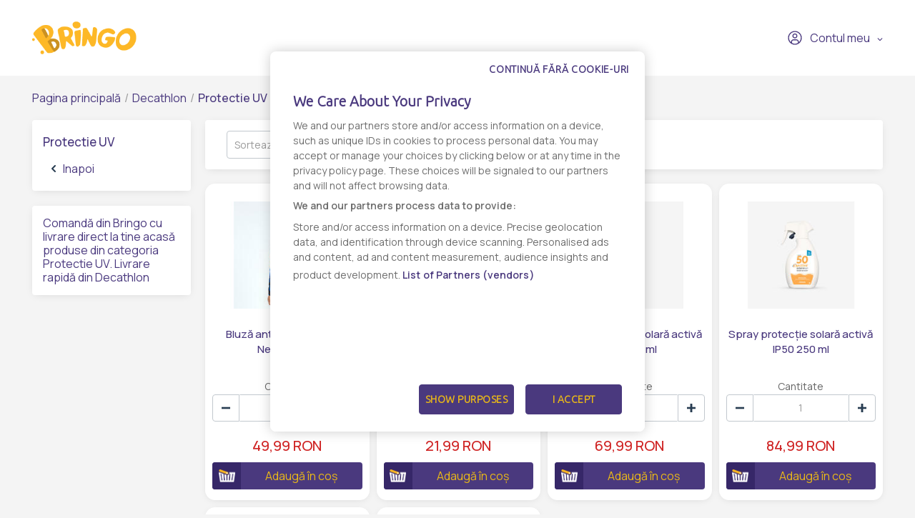

--- FILE ---
content_type: text/html; charset=UTF-8
request_url: https://www.bringo.ro/ro/stores/decathlon/protectie-uv
body_size: 9491
content:



<!DOCTYPE html>

<html lang="ro">
<head>
    
            <script>(function(w,d,s,l,i){w[l]=w[l]||[];w[l].push({'gtm.start':
              new Date().getTime(),event:'gtm.js'});var f=d.getElementsByTagName(s)[0],
            j=d.createElement(s),dl=l!='dataLayer'?'&l='+l:'';j.async=true;j.src=
            'https://www.googletagmanager.com/gtm.js?id='+i+dl;f.parentNode.insertBefore(j,f);
          })(window,document,'script','dataLayer','GTM-KQ8343W');</script>
    

    <link rel="preconnect" href="https://fonts.googleapis.com">
    <link rel="preconnect" href="https://fonts.gstatic.com" crossorigin>
    <link href="https://fonts.googleapis.com/css2?family=Manrope:wght@200;300;400;500;600&display=swap" rel="stylesheet">
    <meta charset="utf-8">
    <meta http-equiv="X-UA-Compatible" content="IE=edge">

    <title>Bringo</title>

    <meta name="viewport" content="width=device-width, initial-scale=1, shrink-to-fit=no">
    <link rel="icon" type="image/png" href="/assets/all-in-one-theme/images/theme-variants/bringo-romania-theme/favicon.png">
    <link href="//fonts.googleapis.com/css?family=Source+Sans+Pro:300,400,600,700" rel="stylesheet">
    <link href="https://fonts.googleapis.com/icon?family=Material+Icons" rel="stylesheet">
    <link rel="stylesheet" href="https://cdnjs.cloudflare.com/ajax/libs/font-awesome/6.2.1/css/all.min.css">

        <link rel="preconnect" href="https://fonts.googleapis.com">
    <link rel="preconnect" href="https://fonts.gstatic.com" crossorigin>
    <link href="https://fonts.googleapis.com/css2?family=Manrope:wght@200;300;400;500;600&display=swap" rel="stylesheet">

            

<link rel="preconnect" href="https://fonts.googleapis.com">
<link rel="preconnect" href="https://fonts.gstatic.com" crossorigin>
<link href="https://fonts.googleapis.com/css2?family=Ubuntu:wght@300&display=swap" rel="stylesheet">

<!-- OneTrust Cookies Consent Notice start -->
<script src="https://cdn.cookielaw.org/scripttemplates/otSDKStub.js"  type="text/javascript" charset="UTF-8" data-domain-script="7acd3fcc-6845-4c8f-9be9-395d684e33c6" ></script>
<script type="text/javascript">
  function OptanonWrapper() {
    var oneTrustPopup = '#onetrust-banner-sdk';
    var rejectAllButton = document.querySelector(oneTrustPopup + ' #onetrust-reject-all-handler');
    var content = document.querySelector(oneTrustPopup + ' .ot-sdk-container');

    if (!rejectAllButton) return;

    rejectAllButton.innerHTML = window.translations.continue_without_cookies;

    content.appendChild(rejectAllButton);
  }
</script>
<!-- OneTrust Cookies Consent Notice end -->
    
            <meta name="title" content="Protectie UV - Tu comanda online, noi livram rapid - Bringo - 1">
    <meta property="og:title" content="Protectie UV - Tu comanda online, noi livram rapid - Bringo - 1">
    <meta name="description" content="Comanda online Protectie UV prin Bringo ✔️ Livrare rapida ✔️ Personal Shopper, te tinem la curent in timp real ✔️ Gasesti de toate, oriunde si rapid. 1">
    <meta property="og:description" content="Comanda online Protectie UV prin Bringo ✔️ Livrare rapida ✔️ Personal Shopper, te tinem la curent in timp real ✔️ Gasesti de toate, oriunde si rapid. 1">
    <meta property="og:image" content="">
    <link rel="canonical" href="https://www.bringo.ro/ro/stores/decathlon/protectie-uv">

            <meta name="facebook-domain-verification" content="vgjd9i1rg1t9j9b2qzrvuaal1jlj61" />
        <script async src='https://attr-2p.com/2f0279602/clc/1.js'></script>
    
            <link rel="stylesheet" href="/gulp/all-in-one-theme/bringoRomania/css/style-ed4252870d.css">
        <link rel="stylesheet" href="/gulp/all-in-one-theme/bringoRomania/css/bringo_style-dc4937109d.css">
        <link rel="stylesheet" href="/gulp/all-in-one-theme/bringoRomania/css/swiper-da9229ad5c.css">
        <link rel="stylesheet" href="/gulp/all-in-one-theme/bringoRomania/css/bootstrap-select-d5d86bfced.css">
        <link rel="stylesheet" href="/gulp/all-in-one-theme/bringoRomania/css/bootstrap-c2817e05e5.css">
        <link rel="stylesheet" href="/gulp/all-in-one-theme/bringoRomania/css/intlTelInput-00b988218a.css">
        <link rel="stylesheet" href="/gulp/all-in-one-theme/bringoRomania/css/modals-2d908fe9dc.css">
        <link rel="stylesheet" href="/gulp/all-in-one-theme/bringoRomania/css/bringo_style-rebranding-ca4cc924b0.css">
        <link rel="stylesheet" href="/gulp/all-in-one-theme/bringoRomania/css/header-58b8078415.css">
        <link rel="stylesheet" href="/gulp/all-in-one-theme/bringoRomania/css/mobile-menu-44b0ee74b1.css">
        <link rel="stylesheet" href="/gulp/all-in-one-theme/bringoRomania/css/autocomplete-address-8b21b14475.css">
        <link rel="stylesheet" href="/gulp/all-in-one-theme/bringoRomania/css/select2-17d04684d6.css">
        <link rel="stylesheet" href="/gulp/all-in-one-theme/bringoRomania/css/fullcalendar-e8ea731470.css">
        <link rel="stylesheet" href="/gulp/all-in-one-theme/bringoRomania/css/slick-0cbf762183.css">
        <link rel="stylesheet" href="/gulp/all-in-one-theme/bringoRomania/css/slick-theme-ca64233baa.css">
        <link rel="stylesheet" href="/gulp/all-in-one-theme/bringoRomania/css/all-800b8aad4a.min.css">
    
                        

            
</head>






<body class="bringoRomania-theme pushable">


            <noscript><iframe src="https://www.googletagmanager.com/ns.html?id=GTM-KQ8343W" height="0" width="0" style="display:none;visibility:hidden"></iframe></noscript>
    

    <link rel="preconnect" href="https://fonts.googleapis.com">
    <link rel="preconnect" href="https://fonts.gstatic.com" crossorigin>
    <link href="https://fonts.googleapis.com/css2?family=Manrope:wght@200;300;400;500;600&display=swap" rel="stylesheet">

<div class="pusher">
                        <header class="container-fluid">
                
<div class="row">
    <nav class="header-navigation container">
        <div class="left-column">
            <i class="hamburger-menu-icon"></i>
            <a href="/ro/" class="logo"><i class="site-logo"></i></a>
            <ul>
                            </ul>
            
        </div>

        <div class="right-column">
            
            
<div class="dropdown bringo-my-account">
    
    <button class="btn btn-secondary dropdown-toggle" type="button" id="dropdownMyAccount" data-toggle="dropdown" aria-haspopup="true" aria-expanded="false">
        <i class="user-avatar-icon"></i>Contul meu
    </button>

    <div class="dropdown-menu" aria-labelledby="dropdownMyAccount">
                    <div class="login-div">
                <a href="/ro/login" class="login-btn">Conectaţi-vă</a>
            </div>
            <div class="create-account-div">Niciun cont, deocamdată? <a href="/ro/register" class="register-btn">Creează un cont</a></div>
            </div>
</div>

            
            <script>
                let partial_cart_summary = '/ro/_partial/cart/summary';
            </script>

                    </div>
    </nav>

                </div>



<div class="hamburger-menu-mobile big-menu">
    <div class="header">
        <i class="hamburger-menu-close-icon"></i>
        <a href="/ro/" class="logo"><i class="site-logo"></i></a>
        
    </div>
    <ul>
        <li >
            <a
                                    data-toggle="modal" data-target="#modalAddressGoToStore" href="#"
                            >Magazine</a>
        </li>

        <li >
            <a href="/ro/contact">Contact</a>
        </li>
    </ul>

    <div class="my-account">
                    <a href="/ro/login"><i class="user-avatar-white-icon"></i>Contul meu</a>
            <div class="create-account-div"><span>Niciun cont, deocamdată?</span><a href="/ro/register" class="register-btn">Creează un cont</a></div>
            </div>
</div>

            </header>
            
    <input type="hidden"  id="user_is_logged"  value="0" >
    <div class=" container main-container ">
        <div class="row">
                                                                            
                <div class="container bringo-breadcrumb">
    <a href="/ro/" class="section">Pagina principală</a>
    <div class="divider"> /</div>

    <a href="/ro/stores/decathlon" class="section">Decathlon</a>
    <div class="divider"> /</div>

        <div class="active section">Protectie UV</div>
</div>
    <div class="container">
        <div class="row10">
            <div class="col-product-category">
                <div class="bringo-product-listing-category-menu">
    <div><h1 class="header-title">Protectie UV</h1></div>

    
        <a href="/ro/stores/decathlon" class="section">
        <i class="arrow-go-back-icon"></i> Inapoi</a>
    
    </div>                <br>
                <div class="bringo-product-listing-category-menu">
        <h2 style="font-size: 16px; font-weight: 400; color: #4a397e">Comandă din Bringo cu livrare direct la tine acasă produse din categoria Protectie UV. Livrare rapidă din Decathlon</h2>
</div>            </div>
            <div class="col-product-listing">
                
<div class="bringo-product-listing-header">
    <div class="search-sort-pagination">

        <div class="sort-pagination">
            <div class="bringo-pagination-dropdown dropdown">
    <button class="btn btn-secondary dropdown-toggle" type="button" id="dropdownPagination" data-toggle="dropdown" aria-haspopup="true" aria-expanded="false">
        <span>Afișează <i>20</i></span>
    </button>
    <div class="dropdown-menu" aria-labelledby="dropdownPagination">
        <ul class="list-inline">
                                            <li><a class="item" href="/ro/stores/decathlon/protectie-uv?limit=20">20</a></li>
                                            <li><a class="item" href="/ro/stores/decathlon/protectie-uv?limit=40">40</a></li>
                                            <li><a class="item" href="/ro/stores/decathlon/protectie-uv?limit=60">60</a></li>
                                            <li><a class="item" href="/ro/stores/decathlon/protectie-uv?limit=80">80</a></li>
                                            <li><a class="item" href="/ro/stores/decathlon/protectie-uv?limit=100">100</a></li>
                    </ul>
    </div>
</div>

                            




    
    <div class="bringo-sorting-dropdown dropdown">
        <button class="btn btn-secondary dropdown-toggle" type="button" id="dropdownSorting" data-toggle="dropdown" aria-haspopup="true" aria-expanded="false">
            <span>Sortează <i>în mod implicit</i></span>
        </button>
        <div class="dropdown-menu" aria-labelledby="dropdownSorting">
            <ul class="list-inline">
                <li><a class="item" href="/ro/stores/decathlon/protectie-uv" data-text="în mod implicit">În mod implicit</a></li>
                <li><a class="item" href="/ro/stores/decathlon/protectie-uv?sorting%5Bprice%5D=asc" data-text="pret crescator">Pret crescator</a></li>
                <li><a class="item" href="/ro/stores/decathlon/protectie-uv?sorting%5Bprice%5D=desc" data-text="pret descrescator">Pret descrescator</a></li>
                <li><a class="item" href="/ro/stores/decathlon/protectie-uv?sorting%5BcreatedAt%5D=desc" data-text="cele mai noi">Cele mai noi</a></li>
                <li><a class="item" href="/ro/stores/decathlon/protectie-uv?sorting%5BcreatedAt%5D=asc" data-text="cele mai vechi">Cele mai vechi</a></li>
                <li><a class="item" href="/ro/stores/decathlon/protectie-uv?sorting%5Bname%5D=asc" data-text="ascendent">Ascendent</a></li>
                <li><a class="item" href="/ro/stores/decathlon/protectie-uv?sorting%5Bname%5D=desc" data-text="descendent">Descendent</a></li>
            </ul>
        </div>
    </div>

                    </div>
    </div>
</div>

    <div class="bringo-product-listing" id="products">
        <div class="row5">
                            <div class="col-product-listing-box">
    <div class="box-product">
        

<a
                    onclick="ecommerce_item({&quot;product_type&quot;:&quot;&quot;,&quot;product_listClassificationCategory&quot;:&quot;&quot;,&quot;price&quot;:4999,&quot;item_name&quot;:&quot;Bluz\u0103 anti-UV 500 Vortex Negru B\u0103ie\u021bi&quot;,&quot;item_list_name&quot;:&quot;Imbracaminte copii&quot;,&quot;item_list_id&quot;:15425,&quot;quantity&quot;:1,&quot;item_id&quot;:23475058,&quot;item_category&quot;:&quot;vendor-199-acccf57f-ae36-4eb4-9bd3-4810f1d26128&quot;,&quot;item_brand&quot;:&quot;OLAIAN&quot;,&quot;initial_price&quot;:4999,&quot;index&quot;:1,&quot;discount_rate&quot;:&quot;0%&quot;,&quot;discount&quot;:0,&quot;currency&quot;:&quot;RON&quot;}, 'select_item')"
                href="/ro/stores/decathlon/imbracaminte-copii/products/bluza-anti-uv-500-vortex-negru-baieti-141-150cm10-11a-vendor-199-5085577/9446365"
>
    
        
<img src="https://storage.googleapis.com/bringoimg/web/cache/sylius_medium/d2/06/aba2a6fc3970a47eb8d1d356decb.jpg" alt="Bluză anti-UV 500 Vortex Negru Băieți" class="img-fluid image-product" />
</a>

<div class="productItem-content">
    




<div class="product-flags">
    
    
    
    </div>

    
    

    <div class="top-product-listing-box">
        <a
                                    onclick="ecommerce_item({&quot;product_type&quot;:&quot;&quot;,&quot;product_listClassificationCategory&quot;:&quot;&quot;,&quot;price&quot;:4999,&quot;item_name&quot;:&quot;Bluz\u0103 anti-UV 500 Vortex Negru B\u0103ie\u021bi&quot;,&quot;item_list_name&quot;:&quot;Imbracaminte copii&quot;,&quot;item_list_id&quot;:15425,&quot;quantity&quot;:1,&quot;item_id&quot;:23475058,&quot;item_category&quot;:&quot;vendor-199-acccf57f-ae36-4eb4-9bd3-4810f1d26128&quot;,&quot;item_brand&quot;:&quot;OLAIAN&quot;,&quot;initial_price&quot;:4999,&quot;index&quot;:1,&quot;discount_rate&quot;:&quot;0%&quot;,&quot;discount&quot;:0,&quot;currency&quot;:&quot;RON&quot;}, 'select_item')"
                                                href="/ro/stores/decathlon/imbracaminte-copii/products/bluza-anti-uv-500-vortex-negru-baieti-141-150cm10-11a-vendor-199-5085577/9446365"
                class="bringo-product-name"
        >Bluză anti-UV 500 Vortex Negru Băieți</a>
    </div>
</div>
        



            



<div class="bottom-product-listing-box" id="sylius-product-selecting-variant">
    <span class="add-to-cart-message" data-message="Produsul a fost adaugat in cos"></span>

    <form
            name="sylius_add_to_cart"
            method="post"
            action="/ro/login-check"
            id="sylius-product-adding-to-cart"
            class="ui loadable form addToCartForm"
            novalidate="novalidate"
            data-redirect="/ro/cart"
            data-afanalytics='{
            "price": "49,99",
            "currency": "RON",
            "userId": "",
            "productName": "Bluză anti-UV 500 Vortex Negru Băieți",
            "vendorName": "Decathlon",
            "storeName": ""
        }'
    >
        <div class="ui red label bottom pointing hidden sylius-validation-error" id="sylius-cart-validation-error"></div>

        <div style="display: none">
                        <input type="hidden" id="sylius_add_to_cart_cartItem_variant" name="sylius_add_to_cart[cartItem][variant]" value="vsp-199-5799-9446365">
        </div>

        <div class="product-listing-quantity w-100">
            <span class="title">Cantitate</span>
            <button type="button" class="decrement-quantity" data-product_id="9446365"><i class="counter-minus-icon"></i></button>
            <input type="number" id="sylius_add_to_cart_cartItem_quantity" name="sylius_add_to_cart[cartItem][quantity]" required="required" min="1" class="bigger product_input_9446365 js-add-to-cart-qty" value="1">
            <button type="button" class="increment-quantity"><i class="counter-plus-icon"></i></button>
        </div>

                            
                                    <div class="bringo-product-price">
                    
    49,99 RON
    
                </div>
                                    
                                <button
                    type="submit"
                    onclick="(event) => submittocart(event, 9446365, {&quot;product_type&quot;:&quot;&quot;,&quot;product_listClassificationCategory&quot;:&quot;&quot;,&quot;price&quot;:4999,&quot;item_name&quot;:&quot;Bluz\u0103 anti-UV 500 Vortex Negru B\u0103ie\u021bi&quot;,&quot;item_list_name&quot;:&quot;Imbracaminte copii&quot;,&quot;item_list_id&quot;:15425,&quot;quantity&quot;:1,&quot;item_id&quot;:23475058,&quot;item_category&quot;:&quot;vendor-199-acccf57f-ae36-4eb4-9bd3-4810f1d26128&quot;,&quot;item_brand&quot;:&quot;OLAIAN&quot;,&quot;initial_price&quot;:4999,&quot;index&quot;:1,&quot;discount_rate&quot;:&quot;0%&quot;,&quot;discount&quot;:0,&quot;currency&quot;:&quot;RON&quot;})"
                    data-product-id="23475058"
                    class="js-add-to-cart-btn add-to-cart-btn"
            >
                <span class="cart-icon-float"><i class="cart-white-icon"></i></span>
                Adaugă în coș
            </button>
            </form>

    </div>

    <script>
        function submittocart(event, productId, items) {
            let quantity =  $('.product_input_' + productId).val();
            items.quantity = parseInt(quantity);

            window.dataLayer.push({
                event:  'add_to_cart',
                ecommerce: {
                    items : items
                }
            });

                    }
    </script>
    </div>
</div>

                <script>
                    window.dataLayer.push({
                        event: 'view_item_list',
                        ecommerce: {
                            items : {"product_type":"","product_listClassificationCategory":"","price":4999,"item_name":"Bluz\u0103 anti-UV 500 Vortex Negru B\u0103ie\u021bi","item_list_name":"Imbracaminte copii","item_list_id":15425,"quantity":1,"item_id":23475058,"item_category":"vendor-199-acccf57f-ae36-4eb4-9bd3-4810f1d26128","item_brand":"OLAIAN","initial_price":4999,"index":1,"discount_rate":"0%","discount":0,"currency":"RON"}
                        }
                    });
                </script>
                            <div class="col-product-listing-box">
    <div class="box-product">
        

<a
                    onclick="ecommerce_item({&quot;product_type&quot;:&quot;&quot;,&quot;product_listClassificationCategory&quot;:&quot;&quot;,&quot;price&quot;:2199,&quot;item_name&quot;:&quot;Crem\u0103 solar\u0103 2 \u00een 1 Fa\u021b\u0103 \u0219i buze SPF 30&quot;,&quot;item_list_name&quot;:&quot;Sosete si accesorii drumetie&quot;,&quot;item_list_id&quot;:15435,&quot;quantity&quot;:1,&quot;item_id&quot;:22291584,&quot;item_category&quot;:&quot;vendor-199-dfb1f456-0d3e-4294-ac20-bcf8c1146294&quot;,&quot;item_brand&quot;:&quot;DECATHLON&quot;,&quot;initial_price&quot;:2499,&quot;index&quot;:2,&quot;discount_rate&quot;:&quot;12%&quot;,&quot;discount&quot;:300,&quot;currency&quot;:&quot;RON&quot;}, 'select_item')"
                href="/ro/stores/decathlon/sosete-si-accesorii-drumetie/products/crema-solara-2-in-1-fata-si-buze-spf-30-vendor-199-4974021/9924242"
>
    
        
<img src="https://storage.googleapis.com/bringoimg/web/cache/sylius_medium/a7/f9/56d03f3d284014f067bc48bfb7ec.jpg" alt="Cremă solară 2 în 1 Față și buze SPF 30" class="img-fluid image-product" />
</a>

<div class="productItem-content">
    




<div class="product-flags">
    
    
    
    </div>

            <div class="discount-percentage">-12%</div>
    
    

    <div class="top-product-listing-box">
        <a
                                    onclick="ecommerce_item({&quot;product_type&quot;:&quot;&quot;,&quot;product_listClassificationCategory&quot;:&quot;&quot;,&quot;price&quot;:2199,&quot;item_name&quot;:&quot;Crem\u0103 solar\u0103 2 \u00een 1 Fa\u021b\u0103 \u0219i buze SPF 30&quot;,&quot;item_list_name&quot;:&quot;Sosete si accesorii drumetie&quot;,&quot;item_list_id&quot;:15435,&quot;quantity&quot;:1,&quot;item_id&quot;:22291584,&quot;item_category&quot;:&quot;vendor-199-dfb1f456-0d3e-4294-ac20-bcf8c1146294&quot;,&quot;item_brand&quot;:&quot;DECATHLON&quot;,&quot;initial_price&quot;:2499,&quot;index&quot;:2,&quot;discount_rate&quot;:&quot;12%&quot;,&quot;discount&quot;:300,&quot;currency&quot;:&quot;RON&quot;}, 'select_item')"
                                                href="/ro/stores/decathlon/sosete-si-accesorii-drumetie/products/crema-solara-2-in-1-fata-si-buze-spf-30-vendor-199-4974021/9924242"
                class="bringo-product-name"
        >Cremă solară 2 în 1 Față și buze SPF 30</a>
    </div>
</div>
        



            



<div class="bottom-product-listing-box" id="sylius-product-selecting-variant">
    <span class="add-to-cart-message" data-message="Produsul a fost adaugat in cos"></span>

    <form
            name="sylius_add_to_cart"
            method="post"
            action="/ro/login-check"
            id="sylius-product-adding-to-cart"
            class="ui loadable form addToCartForm"
            novalidate="novalidate"
            data-redirect="/ro/cart"
            data-afanalytics='{
            "price": "21,99",
            "currency": "RON",
            "userId": "",
            "productName": "Cremă solară 2 în 1 Față și buze SPF 30",
            "vendorName": "Decathlon",
            "storeName": ""
        }'
    >
        <div class="ui red label bottom pointing hidden sylius-validation-error" id="sylius-cart-validation-error"></div>

        <div style="display: none">
                        <input type="hidden" id="sylius_add_to_cart_cartItem_variant" name="sylius_add_to_cart[cartItem][variant]" value="vsp-199-5799-9924242">
        </div>

        <div class="product-listing-quantity w-100">
            <span class="title">Cantitate</span>
            <button type="button" class="decrement-quantity" data-product_id="9924242"><i class="counter-minus-icon"></i></button>
            <input type="number" id="sylius_add_to_cart_cartItem_quantity" name="sylius_add_to_cart[cartItem][quantity]" required="required" min="1" class="bigger product_input_9924242 js-add-to-cart-qty" value="1">
            <button type="button" class="increment-quantity"><i class="counter-plus-icon"></i></button>
        </div>

                            
                                    <div class="bringo-product-price">
                    
    21,99 RON
    
                </div>
                                    
                                <button
                    type="submit"
                    onclick="(event) => submittocart(event, 9924242, {&quot;product_type&quot;:&quot;&quot;,&quot;product_listClassificationCategory&quot;:&quot;&quot;,&quot;price&quot;:2199,&quot;item_name&quot;:&quot;Crem\u0103 solar\u0103 2 \u00een 1 Fa\u021b\u0103 \u0219i buze SPF 30&quot;,&quot;item_list_name&quot;:&quot;Sosete si accesorii drumetie&quot;,&quot;item_list_id&quot;:15435,&quot;quantity&quot;:1,&quot;item_id&quot;:22291584,&quot;item_category&quot;:&quot;vendor-199-dfb1f456-0d3e-4294-ac20-bcf8c1146294&quot;,&quot;item_brand&quot;:&quot;DECATHLON&quot;,&quot;initial_price&quot;:2499,&quot;index&quot;:1,&quot;discount_rate&quot;:&quot;12%&quot;,&quot;discount&quot;:300,&quot;currency&quot;:&quot;RON&quot;})"
                    data-product-id="22291584"
                    class="js-add-to-cart-btn add-to-cart-btn"
            >
                <span class="cart-icon-float"><i class="cart-white-icon"></i></span>
                Adaugă în coș
            </button>
            </form>

    </div>

    <script>
        function submittocart(event, productId, items) {
            let quantity =  $('.product_input_' + productId).val();
            items.quantity = parseInt(quantity);

            window.dataLayer.push({
                event:  'add_to_cart',
                ecommerce: {
                    items : items
                }
            });

                    }
    </script>
    </div>
</div>

                <script>
                    window.dataLayer.push({
                        event: 'view_item_list',
                        ecommerce: {
                            items : {"product_type":"","product_listClassificationCategory":"","price":2199,"item_name":"Crem\u0103 solar\u0103 2 \u00een 1 Fa\u021b\u0103 \u0219i buze SPF 30","item_list_name":"Sosete si accesorii drumetie","item_list_id":15435,"quantity":1,"item_id":22291584,"item_category":"vendor-199-dfb1f456-0d3e-4294-ac20-bcf8c1146294","item_brand":"DECATHLON","initial_price":2499,"index":1,"discount_rate":"12%","discount":300,"currency":"RON"}
                        }
                    });
                </script>
                            <div class="col-product-listing-box">
    <div class="box-product">
        

<a
                    onclick="ecommerce_item({&quot;product_type&quot;:&quot;&quot;,&quot;product_listClassificationCategory&quot;:&quot;&quot;,&quot;price&quot;:6999,&quot;item_name&quot;:&quot;Spray protec\u021bie solar\u0103 activ\u0103 IP50 150 ml&quot;,&quot;item_list_name&quot;:&quot;Sosete si accesorii drumetie&quot;,&quot;item_list_id&quot;:15435,&quot;quantity&quot;:1,&quot;item_id&quot;:22741831,&quot;item_category&quot;:&quot;vendor-199-dfb1f456-0d3e-4294-ac20-bcf8c1146294&quot;,&quot;item_brand&quot;:&quot;DECATHLON&quot;,&quot;initial_price&quot;:6999,&quot;index&quot;:3,&quot;discount_rate&quot;:&quot;0%&quot;,&quot;discount&quot;:0,&quot;currency&quot;:&quot;RON&quot;}, 'select_item')"
                href="/ro/stores/decathlon/sosete-si-accesorii-drumetie/products/spray-protectie-solara-activa-ip50-150-ml-vendor-199-5115940/9935317"
>
    
        
<img src="https://storage.googleapis.com/bringoimg/web/cache/sylius_medium/9d/b8/024bf05e8eb46c5a11346575c4f4.jpg" alt="Spray protecție solară activă IP50 150 ml" class="img-fluid image-product" />
</a>

<div class="productItem-content">
    




<div class="product-flags">
    
    
    
    </div>

    
    

    <div class="top-product-listing-box">
        <a
                                    onclick="ecommerce_item({&quot;product_type&quot;:&quot;&quot;,&quot;product_listClassificationCategory&quot;:&quot;&quot;,&quot;price&quot;:6999,&quot;item_name&quot;:&quot;Spray protec\u021bie solar\u0103 activ\u0103 IP50 150 ml&quot;,&quot;item_list_name&quot;:&quot;Sosete si accesorii drumetie&quot;,&quot;item_list_id&quot;:15435,&quot;quantity&quot;:1,&quot;item_id&quot;:22741831,&quot;item_category&quot;:&quot;vendor-199-dfb1f456-0d3e-4294-ac20-bcf8c1146294&quot;,&quot;item_brand&quot;:&quot;DECATHLON&quot;,&quot;initial_price&quot;:6999,&quot;index&quot;:3,&quot;discount_rate&quot;:&quot;0%&quot;,&quot;discount&quot;:0,&quot;currency&quot;:&quot;RON&quot;}, 'select_item')"
                                                href="/ro/stores/decathlon/sosete-si-accesorii-drumetie/products/spray-protectie-solara-activa-ip50-150-ml-vendor-199-5115940/9935317"
                class="bringo-product-name"
        >Spray protecție solară activă IP50 150 ml</a>
    </div>
</div>
        



            



<div class="bottom-product-listing-box" id="sylius-product-selecting-variant">
    <span class="add-to-cart-message" data-message="Produsul a fost adaugat in cos"></span>

    <form
            name="sylius_add_to_cart"
            method="post"
            action="/ro/login-check"
            id="sylius-product-adding-to-cart"
            class="ui loadable form addToCartForm"
            novalidate="novalidate"
            data-redirect="/ro/cart"
            data-afanalytics='{
            "price": "69,99",
            "currency": "RON",
            "userId": "",
            "productName": "Spray protecție solară activă IP50 150 ml",
            "vendorName": "Decathlon",
            "storeName": ""
        }'
    >
        <div class="ui red label bottom pointing hidden sylius-validation-error" id="sylius-cart-validation-error"></div>

        <div style="display: none">
                        <input type="hidden" id="sylius_add_to_cart_cartItem_variant" name="sylius_add_to_cart[cartItem][variant]" value="vsp-199-5799-9935317">
        </div>

        <div class="product-listing-quantity w-100">
            <span class="title">Cantitate</span>
            <button type="button" class="decrement-quantity" data-product_id="9935317"><i class="counter-minus-icon"></i></button>
            <input type="number" id="sylius_add_to_cart_cartItem_quantity" name="sylius_add_to_cart[cartItem][quantity]" required="required" min="1" class="bigger product_input_9935317 js-add-to-cart-qty" value="1">
            <button type="button" class="increment-quantity"><i class="counter-plus-icon"></i></button>
        </div>

                            
                                    <div class="bringo-product-price">
                    
    69,99 RON
    
                </div>
                                    
                                <button
                    type="submit"
                    onclick="(event) => submittocart(event, 9935317, {&quot;product_type&quot;:&quot;&quot;,&quot;product_listClassificationCategory&quot;:&quot;&quot;,&quot;price&quot;:6999,&quot;item_name&quot;:&quot;Spray protec\u021bie solar\u0103 activ\u0103 IP50 150 ml&quot;,&quot;item_list_name&quot;:&quot;Sosete si accesorii drumetie&quot;,&quot;item_list_id&quot;:15435,&quot;quantity&quot;:1,&quot;item_id&quot;:22741831,&quot;item_category&quot;:&quot;vendor-199-dfb1f456-0d3e-4294-ac20-bcf8c1146294&quot;,&quot;item_brand&quot;:&quot;DECATHLON&quot;,&quot;initial_price&quot;:6999,&quot;index&quot;:1,&quot;discount_rate&quot;:&quot;0%&quot;,&quot;discount&quot;:0,&quot;currency&quot;:&quot;RON&quot;})"
                    data-product-id="22741831"
                    class="js-add-to-cart-btn add-to-cart-btn"
            >
                <span class="cart-icon-float"><i class="cart-white-icon"></i></span>
                Adaugă în coș
            </button>
            </form>

    </div>

    <script>
        function submittocart(event, productId, items) {
            let quantity =  $('.product_input_' + productId).val();
            items.quantity = parseInt(quantity);

            window.dataLayer.push({
                event:  'add_to_cart',
                ecommerce: {
                    items : items
                }
            });

                    }
    </script>
    </div>
</div>

                <script>
                    window.dataLayer.push({
                        event: 'view_item_list',
                        ecommerce: {
                            items : {"product_type":"","product_listClassificationCategory":"","price":6999,"item_name":"Spray protec\u021bie solar\u0103 activ\u0103 IP50 150 ml","item_list_name":"Sosete si accesorii drumetie","item_list_id":15435,"quantity":1,"item_id":22741831,"item_category":"vendor-199-dfb1f456-0d3e-4294-ac20-bcf8c1146294","item_brand":"DECATHLON","initial_price":6999,"index":1,"discount_rate":"0%","discount":0,"currency":"RON"}
                        }
                    });
                </script>
                            <div class="col-product-listing-box">
    <div class="box-product">
        

<a
                    onclick="ecommerce_item({&quot;product_type&quot;:&quot;&quot;,&quot;product_listClassificationCategory&quot;:&quot;&quot;,&quot;price&quot;:8499,&quot;item_name&quot;:&quot;Spray protec\u021bie solar\u0103 activ\u0103 IP50 250 ml&quot;,&quot;item_list_name&quot;:&quot;Protectie UV&quot;,&quot;item_list_id&quot;:15492,&quot;quantity&quot;:1,&quot;item_id&quot;:22755382,&quot;item_category&quot;:&quot;vendor-199-37b657de-41d0-4d74-82c3-55ebb54fd10e&quot;,&quot;item_brand&quot;:&quot;DECATHLON&quot;,&quot;initial_price&quot;:8499,&quot;index&quot;:4,&quot;discount_rate&quot;:&quot;0%&quot;,&quot;discount&quot;:0,&quot;currency&quot;:&quot;RON&quot;}, 'select_item')"
                href="/ro/stores/decathlon/protectie-uv/products/spray-protectie-solara-activa-ip50-250-ml-vendor-199-5115918/9936506"
>
    
        
<img src="https://storage.googleapis.com/bringoimg/web/cache/sylius_medium/df/0d/cdbd09fef5bcb3883f35e1854f6c.jpg" alt="Spray protecție solară activă IP50 250 ml" class="img-fluid image-product" />
</a>

<div class="productItem-content">
    




<div class="product-flags">
    
    
    
    </div>

    
    

    <div class="top-product-listing-box">
        <a
                                    onclick="ecommerce_item({&quot;product_type&quot;:&quot;&quot;,&quot;product_listClassificationCategory&quot;:&quot;&quot;,&quot;price&quot;:8499,&quot;item_name&quot;:&quot;Spray protec\u021bie solar\u0103 activ\u0103 IP50 250 ml&quot;,&quot;item_list_name&quot;:&quot;Protectie UV&quot;,&quot;item_list_id&quot;:15492,&quot;quantity&quot;:1,&quot;item_id&quot;:22755382,&quot;item_category&quot;:&quot;vendor-199-37b657de-41d0-4d74-82c3-55ebb54fd10e&quot;,&quot;item_brand&quot;:&quot;DECATHLON&quot;,&quot;initial_price&quot;:8499,&quot;index&quot;:4,&quot;discount_rate&quot;:&quot;0%&quot;,&quot;discount&quot;:0,&quot;currency&quot;:&quot;RON&quot;}, 'select_item')"
                                                href="/ro/stores/decathlon/protectie-uv/products/spray-protectie-solara-activa-ip50-250-ml-vendor-199-5115918/9936506"
                class="bringo-product-name"
        >Spray protecție solară activă IP50 250 ml</a>
    </div>
</div>
        



            



<div class="bottom-product-listing-box" id="sylius-product-selecting-variant">
    <span class="add-to-cart-message" data-message="Produsul a fost adaugat in cos"></span>

    <form
            name="sylius_add_to_cart"
            method="post"
            action="/ro/login-check"
            id="sylius-product-adding-to-cart"
            class="ui loadable form addToCartForm"
            novalidate="novalidate"
            data-redirect="/ro/cart"
            data-afanalytics='{
            "price": "84,99",
            "currency": "RON",
            "userId": "",
            "productName": "Spray protecție solară activă IP50 250 ml",
            "vendorName": "Decathlon",
            "storeName": ""
        }'
    >
        <div class="ui red label bottom pointing hidden sylius-validation-error" id="sylius-cart-validation-error"></div>

        <div style="display: none">
                        <input type="hidden" id="sylius_add_to_cart_cartItem_variant" name="sylius_add_to_cart[cartItem][variant]" value="vsp-199-5799-9936506">
        </div>

        <div class="product-listing-quantity w-100">
            <span class="title">Cantitate</span>
            <button type="button" class="decrement-quantity" data-product_id="9936506"><i class="counter-minus-icon"></i></button>
            <input type="number" id="sylius_add_to_cart_cartItem_quantity" name="sylius_add_to_cart[cartItem][quantity]" required="required" min="1" class="bigger product_input_9936506 js-add-to-cart-qty" value="1">
            <button type="button" class="increment-quantity"><i class="counter-plus-icon"></i></button>
        </div>

                            
                                    <div class="bringo-product-price">
                    
    84,99 RON
    
                </div>
                                    
                                <button
                    type="submit"
                    onclick="(event) => submittocart(event, 9936506, {&quot;product_type&quot;:&quot;&quot;,&quot;product_listClassificationCategory&quot;:&quot;&quot;,&quot;price&quot;:8499,&quot;item_name&quot;:&quot;Spray protec\u021bie solar\u0103 activ\u0103 IP50 250 ml&quot;,&quot;item_list_name&quot;:&quot;Protectie UV&quot;,&quot;item_list_id&quot;:15492,&quot;quantity&quot;:1,&quot;item_id&quot;:22755382,&quot;item_category&quot;:&quot;vendor-199-37b657de-41d0-4d74-82c3-55ebb54fd10e&quot;,&quot;item_brand&quot;:&quot;DECATHLON&quot;,&quot;initial_price&quot;:8499,&quot;index&quot;:1,&quot;discount_rate&quot;:&quot;0%&quot;,&quot;discount&quot;:0,&quot;currency&quot;:&quot;RON&quot;})"
                    data-product-id="22755382"
                    class="js-add-to-cart-btn add-to-cart-btn"
            >
                <span class="cart-icon-float"><i class="cart-white-icon"></i></span>
                Adaugă în coș
            </button>
            </form>

    </div>

    <script>
        function submittocart(event, productId, items) {
            let quantity =  $('.product_input_' + productId).val();
            items.quantity = parseInt(quantity);

            window.dataLayer.push({
                event:  'add_to_cart',
                ecommerce: {
                    items : items
                }
            });

                    }
    </script>
    </div>
</div>

                <script>
                    window.dataLayer.push({
                        event: 'view_item_list',
                        ecommerce: {
                            items : {"product_type":"","product_listClassificationCategory":"","price":8499,"item_name":"Spray protec\u021bie solar\u0103 activ\u0103 IP50 250 ml","item_list_name":"Protectie UV","item_list_id":15492,"quantity":1,"item_id":22755382,"item_category":"vendor-199-37b657de-41d0-4d74-82c3-55ebb54fd10e","item_brand":"DECATHLON","initial_price":8499,"index":1,"discount_rate":"0%","discount":0,"currency":"RON"}
                        }
                    });
                </script>
                            <div class="col-product-listing-box">
    <div class="box-product">
        

<a
                    onclick="ecommerce_item({&quot;product_type&quot;:&quot;&quot;,&quot;product_listClassificationCategory&quot;:&quot;&quot;,&quot;price&quot;:3999,&quot;item_name&quot;:&quot;Spray protec\u021bie solar\u0103 sport IP50+ 50 ml&quot;,&quot;item_list_name&quot;:&quot;Accesorii sporturi de iarna&quot;,&quot;item_list_id&quot;:15562,&quot;quantity&quot;:1,&quot;item_id&quot;:22498823,&quot;item_category&quot;:&quot;vendor-199-5a2f7bc9-c4bc-43ae-81b7-b374ad8ffa9d&quot;,&quot;item_brand&quot;:&quot;DECATHLON&quot;,&quot;initial_price&quot;:3999,&quot;index&quot;:5,&quot;discount_rate&quot;:&quot;0%&quot;,&quot;discount&quot;:0,&quot;currency&quot;:&quot;RON&quot;}, 'select_item')"
                href="/ro/stores/decathlon/accesorii-sporturi-de-iarna/products/spray-protectie-solara-sport-ip50-50-ml-vendor-199-5115939/9935316"
>
    
        
<img src="https://storage.googleapis.com/bringoimg/web/cache/sylius_medium/ad/22/91ed7a57bbe018c532eab8332ba4.jpg" alt="Spray protecție solară sport IP50+ 50 ml" class="img-fluid image-product" />
</a>

<div class="productItem-content">
    




<div class="product-flags">
    
    
    
    </div>

    
    

    <div class="top-product-listing-box">
        <a
                                    onclick="ecommerce_item({&quot;product_type&quot;:&quot;&quot;,&quot;product_listClassificationCategory&quot;:&quot;&quot;,&quot;price&quot;:3999,&quot;item_name&quot;:&quot;Spray protec\u021bie solar\u0103 sport IP50+ 50 ml&quot;,&quot;item_list_name&quot;:&quot;Accesorii sporturi de iarna&quot;,&quot;item_list_id&quot;:15562,&quot;quantity&quot;:1,&quot;item_id&quot;:22498823,&quot;item_category&quot;:&quot;vendor-199-5a2f7bc9-c4bc-43ae-81b7-b374ad8ffa9d&quot;,&quot;item_brand&quot;:&quot;DECATHLON&quot;,&quot;initial_price&quot;:3999,&quot;index&quot;:5,&quot;discount_rate&quot;:&quot;0%&quot;,&quot;discount&quot;:0,&quot;currency&quot;:&quot;RON&quot;}, 'select_item')"
                                                href="/ro/stores/decathlon/accesorii-sporturi-de-iarna/products/spray-protectie-solara-sport-ip50-50-ml-vendor-199-5115939/9935316"
                class="bringo-product-name"
        >Spray protecție solară sport IP50+ 50 ml</a>
    </div>
</div>
        



            



<div class="bottom-product-listing-box" id="sylius-product-selecting-variant">
    <span class="add-to-cart-message" data-message="Produsul a fost adaugat in cos"></span>

    <form
            name="sylius_add_to_cart"
            method="post"
            action="/ro/login-check"
            id="sylius-product-adding-to-cart"
            class="ui loadable form addToCartForm"
            novalidate="novalidate"
            data-redirect="/ro/cart"
            data-afanalytics='{
            "price": "39,99",
            "currency": "RON",
            "userId": "",
            "productName": "Spray protecție solară sport IP50+ 50 ml",
            "vendorName": "Decathlon",
            "storeName": ""
        }'
    >
        <div class="ui red label bottom pointing hidden sylius-validation-error" id="sylius-cart-validation-error"></div>

        <div style="display: none">
                        <input type="hidden" id="sylius_add_to_cart_cartItem_variant" name="sylius_add_to_cart[cartItem][variant]" value="vsp-199-5799-9935316">
        </div>

        <div class="product-listing-quantity w-100">
            <span class="title">Cantitate</span>
            <button type="button" class="decrement-quantity" data-product_id="9935316"><i class="counter-minus-icon"></i></button>
            <input type="number" id="sylius_add_to_cart_cartItem_quantity" name="sylius_add_to_cart[cartItem][quantity]" required="required" min="1" class="bigger product_input_9935316 js-add-to-cart-qty" value="1">
            <button type="button" class="increment-quantity"><i class="counter-plus-icon"></i></button>
        </div>

                            
                                    <div class="bringo-product-price">
                    
    39,99 RON
    
                </div>
                                    
                                <button
                    type="submit"
                    onclick="(event) => submittocart(event, 9935316, {&quot;product_type&quot;:&quot;&quot;,&quot;product_listClassificationCategory&quot;:&quot;&quot;,&quot;price&quot;:3999,&quot;item_name&quot;:&quot;Spray protec\u021bie solar\u0103 sport IP50+ 50 ml&quot;,&quot;item_list_name&quot;:&quot;Accesorii sporturi de iarna&quot;,&quot;item_list_id&quot;:15562,&quot;quantity&quot;:1,&quot;item_id&quot;:22498823,&quot;item_category&quot;:&quot;vendor-199-5a2f7bc9-c4bc-43ae-81b7-b374ad8ffa9d&quot;,&quot;item_brand&quot;:&quot;DECATHLON&quot;,&quot;initial_price&quot;:3999,&quot;index&quot;:1,&quot;discount_rate&quot;:&quot;0%&quot;,&quot;discount&quot;:0,&quot;currency&quot;:&quot;RON&quot;})"
                    data-product-id="22498823"
                    class="js-add-to-cart-btn add-to-cart-btn"
            >
                <span class="cart-icon-float"><i class="cart-white-icon"></i></span>
                Adaugă în coș
            </button>
            </form>

    </div>

    <script>
        function submittocart(event, productId, items) {
            let quantity =  $('.product_input_' + productId).val();
            items.quantity = parseInt(quantity);

            window.dataLayer.push({
                event:  'add_to_cart',
                ecommerce: {
                    items : items
                }
            });

                    }
    </script>
    </div>
</div>

                <script>
                    window.dataLayer.push({
                        event: 'view_item_list',
                        ecommerce: {
                            items : {"product_type":"","product_listClassificationCategory":"","price":3999,"item_name":"Spray protec\u021bie solar\u0103 sport IP50+ 50 ml","item_list_name":"Accesorii sporturi de iarna","item_list_id":15562,"quantity":1,"item_id":22498823,"item_category":"vendor-199-5a2f7bc9-c4bc-43ae-81b7-b374ad8ffa9d","item_brand":"DECATHLON","initial_price":3999,"index":1,"discount_rate":"0%","discount":0,"currency":"RON"}
                        }
                    });
                </script>
                            <div class="col-product-listing-box">
    <div class="box-product">
        

<a
                    onclick="ecommerce_item({&quot;product_type&quot;:&quot;&quot;,&quot;product_listClassificationCategory&quot;:&quot;&quot;,&quot;price&quot;:13999,&quot;item_name&quot;:&quot;Umbrel\u0103 plaj\u0103 PARUV Windstop UPF50+ 2 locuri Turcoaz-Galben-Verde&quot;,&quot;item_list_name&quot;:&quot;Accesorii vara&quot;,&quot;item_list_id&quot;:19042,&quot;quantity&quot;:1,&quot;item_id&quot;:15104907,&quot;item_category&quot;:&quot;vendor-199-e75b1a73-acc5-4d10-94d2-1ced05fb0603&quot;,&quot;item_brand&quot;:&quot;DECATHLON&quot;,&quot;initial_price&quot;:13999,&quot;index&quot;:6,&quot;discount_rate&quot;:&quot;0%&quot;,&quot;discount&quot;:0,&quot;currency&quot;:&quot;RON&quot;}, 'select_item')"
                href="/ro/stores/decathlon/accesorii-vara/products/umbrela-plaja-paruv-windstop-upf50-2-locuri-turcoaz-galben-verde-vendor-199-4024759/2916148"
>
    
            
<img src="/assets/all-in-one-theme/images/theme-variants/bringo-romania-theme/no_pic.jpg" alt="Umbrelă plajă PARUV Windstop UPF50+ 2 locuri Turcoaz-Galben-Verde" class="img-fluid image-product" />
</a>

<div class="productItem-content">
    




<div class="product-flags">
    
    
    
    </div>

    
    

    <div class="top-product-listing-box">
        <a
                                    onclick="ecommerce_item({&quot;product_type&quot;:&quot;&quot;,&quot;product_listClassificationCategory&quot;:&quot;&quot;,&quot;price&quot;:13999,&quot;item_name&quot;:&quot;Umbrel\u0103 plaj\u0103 PARUV Windstop UPF50+ 2 locuri Turcoaz-Galben-Verde&quot;,&quot;item_list_name&quot;:&quot;Accesorii vara&quot;,&quot;item_list_id&quot;:19042,&quot;quantity&quot;:1,&quot;item_id&quot;:15104907,&quot;item_category&quot;:&quot;vendor-199-e75b1a73-acc5-4d10-94d2-1ced05fb0603&quot;,&quot;item_brand&quot;:&quot;DECATHLON&quot;,&quot;initial_price&quot;:13999,&quot;index&quot;:6,&quot;discount_rate&quot;:&quot;0%&quot;,&quot;discount&quot;:0,&quot;currency&quot;:&quot;RON&quot;}, 'select_item')"
                                                href="/ro/stores/decathlon/accesorii-vara/products/umbrela-plaja-paruv-windstop-upf50-2-locuri-turcoaz-galben-verde-vendor-199-4024759/2916148"
                class="bringo-product-name"
        >Umbrelă plajă PARUV Windstop UPF50+ 2 locuri Turcoaz-Galben-Verde</a>
    </div>
</div>
        



            



<div class="bottom-product-listing-box" id="sylius-product-selecting-variant">
    <span class="add-to-cart-message" data-message="Produsul a fost adaugat in cos"></span>

    <form
            name="sylius_add_to_cart"
            method="post"
            action="/ro/login-check"
            id="sylius-product-adding-to-cart"
            class="ui loadable form addToCartForm"
            novalidate="novalidate"
            data-redirect="/ro/cart"
            data-afanalytics='{
            "price": "139,99",
            "currency": "RON",
            "userId": "",
            "productName": "Umbrelă plajă PARUV Windstop UPF50+ 2 locuri Turcoaz-Galben-Verde",
            "vendorName": "Decathlon",
            "storeName": ""
        }'
    >
        <div class="ui red label bottom pointing hidden sylius-validation-error" id="sylius-cart-validation-error"></div>

        <div style="display: none">
                        <input type="hidden" id="sylius_add_to_cart_cartItem_variant" name="sylius_add_to_cart[cartItem][variant]" value="vsp-199-5799-2916148">
        </div>

        <div class="product-listing-quantity w-100">
            <span class="title">Cantitate</span>
            <button type="button" class="decrement-quantity" data-product_id="2916148"><i class="counter-minus-icon"></i></button>
            <input type="number" id="sylius_add_to_cart_cartItem_quantity" name="sylius_add_to_cart[cartItem][quantity]" required="required" min="1" class="bigger product_input_2916148 js-add-to-cart-qty" value="1">
            <button type="button" class="increment-quantity"><i class="counter-plus-icon"></i></button>
        </div>

                            
                                    <div class="bringo-product-price">
                    
    139,99 RON
    
                </div>
                                    
                                <button
                    type="submit"
                    onclick="(event) => submittocart(event, 2916148, {&quot;product_type&quot;:&quot;&quot;,&quot;product_listClassificationCategory&quot;:&quot;&quot;,&quot;price&quot;:13999,&quot;item_name&quot;:&quot;Umbrel\u0103 plaj\u0103 PARUV Windstop UPF50+ 2 locuri Turcoaz-Galben-Verde&quot;,&quot;item_list_name&quot;:&quot;Accesorii vara&quot;,&quot;item_list_id&quot;:19042,&quot;quantity&quot;:1,&quot;item_id&quot;:15104907,&quot;item_category&quot;:&quot;vendor-199-e75b1a73-acc5-4d10-94d2-1ced05fb0603&quot;,&quot;item_brand&quot;:&quot;DECATHLON&quot;,&quot;initial_price&quot;:13999,&quot;index&quot;:1,&quot;discount_rate&quot;:&quot;0%&quot;,&quot;discount&quot;:0,&quot;currency&quot;:&quot;RON&quot;})"
                    data-product-id="15104907"
                    class="js-add-to-cart-btn add-to-cart-btn"
            >
                <span class="cart-icon-float"><i class="cart-white-icon"></i></span>
                Adaugă în coș
            </button>
            </form>

    </div>

    <script>
        function submittocart(event, productId, items) {
            let quantity =  $('.product_input_' + productId).val();
            items.quantity = parseInt(quantity);

            window.dataLayer.push({
                event:  'add_to_cart',
                ecommerce: {
                    items : items
                }
            });

                    }
    </script>
    </div>
</div>

                <script>
                    window.dataLayer.push({
                        event: 'view_item_list',
                        ecommerce: {
                            items : {"product_type":"","product_listClassificationCategory":"","price":13999,"item_name":"Umbrel\u0103 plaj\u0103 PARUV Windstop UPF50+ 2 locuri Turcoaz-Galben-Verde","item_list_name":"Accesorii vara","item_list_id":19042,"quantity":1,"item_id":15104907,"item_category":"vendor-199-e75b1a73-acc5-4d10-94d2-1ced05fb0603","item_brand":"DECATHLON","initial_price":13999,"index":1,"discount_rate":"0%","discount":0,"currency":"RON"}
                        }
                    });
                </script>
                    </div>
    </div>

    
<script>
    window.dataLayer.push({
        event: 'page_view',
        vendor_name: 'Decathlon',
        store_name: '',
        page_type: 'product-list',
        page_title: 'Protectie UV',
        user_id: ''
    });
</script>
            </div>
        </div>
    </div>

    <input type="hidden" id="searchValue" value="">
        </div>
    </div>
    <div class="js-page-overlay page-overlay"></div>
            <div class="push"></div>

        <div class="loading-overlay">
            <div class="loading-wrapper d-flex justify-content-center align-items-center">
                <img src="/assets/all-in-one-theme/images/spinner.svg"/>
            </div>
        </div>
        <div>
            <div id="toast">
                <div class="toast-icon icon-error"><img src="/assets/all-in-one-theme/images/toast-error.png"/></div>
                <div class="toast-icon icon-success"><img src="/assets/all-in-one-theme/images/toast-success.png"/></div>
                <div id="desc-success">Produsul a fost adaugat in cos</div>
                <div id="desc-error">Eroare</div>
            </div>
        </div>
    </div>



            
            <!-- mdtCIC Start -->
        <script type="text/javascript">
            window._mdtCIC_configs = {
                xmppHost: "bringo.xmpp.mediatel.ro"
                ,
                bubble_title: "Salut"
                ,
                url: "https://bringo.xmpp.mediatel.ro/mcic"
                ,
                init_variables: {
                    'channel': 'web',
                    'client': ''
                }
            };
        </script>
        <script type="text/javascript" src="https://bringo.xmpp.mediatel.ro/mcic/web/mediatel_chat.js"></script>
        <!-- mdtCIC End -->
                    <script>
                window.onload = () => {
                    document.getElementById('mdtwid_1').classList.add('hidden');
                };
            </script>
            

    <div class="modal fade" id="cookieListModal" tabindex="-1" role="dialog" aria-labelledby="cookieListModalLabel" aria-hidden="true">
    <div class="modal-dialog" role="document">
        <div class="modal-content">
            <div class="modal-header">
                <button type="button" class="close" data-dismiss="modal" aria-label="Close">
                    <span aria-hidden="true">&times;</span>
                </button>
            </div>

            <div class="modal-body">
                <div id="ot-sdk-cookie-policy"></div>
            </div>

            <div class="modal-footer">
                <button type="button" class="btn btn-secondary" data-dismiss="modal">OK</button>
            </div>
        </div>
    </div>
</div>


<div class="remove-from-wishlist-message" style="display: none;" data-message="Produsul a fost sters din lista de favorite"></div>
<div class="add-to-wishlist-message" style="display: none;" data-message="Produsul a fost adaugat in lista de favorite"></div>
<div class="footer-spacing"></div>


<footer class="container-fluid">
    <div class="container">
        <div class="left-column">
            <ul>
                                    <li>
                        <a href="javascript:;" class="js-cookie-settings ot-sdk-show-settings">
                            Setări Cookie-uri
                        </a>
                    </li>
                    <li>
                        <a href="javascript:;" data-toggle="modal" data-target="#cookieListModal">
                            Listă Cookie-uri
                        </a>
                    </li>
                
                <li>
    <a href="/ro/static-page/cookies-policy">Politica de cookie-uri</a>
</li>
<li>
    <a href="/ro/static-page/terms-and-conditions">Termeni și condiții</a>
</li>
<li>
    <a href="/ro/static-page/privacy-policy">Politica de confidențialitate</a>
</li>
<li><a href="/ro/contact">Contact</a></li>
<li><a href="/ro/become-shopper">Devino livrator</a></li>
<li><a href="/ro/static-page/faq">FAQ</a></li>
    <li><a href="https://campaigns.bringo.ro">Campanii</a></li>
                                    <li>
                                                    <a href="javascript:;" class="js-trigger-chat trigger-chat">Asistență<i class="ml-2 fa-solid fa-comment"></i></a>
                                            </li>
                            </ul>
        </div>

        <div class="right-column">
                            <div class="social-media">
                    <a href="https://www.facebook.com/BringoRomania/?fref=ts" onclick="socialIcons('facebook')" target="_blank"><i class="facebook-icon"></i></a>
                    <a href="https://www.instagram.com/bringo_romania" onclick="socialIcons('instagram')" target="_blank"><i class="instagram-icon"></i></a>
                </div>
                    </div>
    </div>
    <div class="container">
        <div class="left-column">
            <div class="copyright">
                <span>Copyright &copy; 2026 Bringo</span>
            </div>
        </div>
        <div class="right-column">
                            <div class="anpc">
                    <a href="https://anpc.ro/ce-este-sal/" target="_blank"><img src="/assets/all-in-one-theme/images/theme-variants/bringo-romania-theme/SAL-PICTOGRAMA.png" class="img-fluid" alt="ANPC SAL"/></a>
                    <a href="https://ec.europa.eu/consumers/odr" target="_blank"><img src="/assets/all-in-one-theme/images/theme-variants/bringo-romania-theme/pictogramaSOL.png" class="img-fluid" alt="ANPC SOL"/></a>
                </div>
                    </div>
    </div>
</footer>

    <script type="text/javascript">

        function socialIcons(social_network){
            window.dataLayer.push({
                event: 'social_icons',
                social_network: social_network
            });
        }
    </script>

    
        
<script>
  locale = 'ro';
  translations = {
    'shipping_interval': 'Interval livrare',
    'between_hours': 'între orele',
    'hours_separator': 'la',
    'continue_without_cookies': 'Continuă fără cookie-uri',
    'discount': 'Reducere',
    'campaigns': 'Promotii',
    'add_to_cart_limit': 'Limita de cantitate pentru acest produs a fost atinsă în acest magazin.',
    'profile_update_success_toaster_message': 'Profil actualizat cu success',
    'clipboard_copy_success': 'Copiere in clipboard cu sucess!',
    'please_enter_full_address': 'Te rugăm introdu adresa completă (cu tot cu numărul adresei) și alege-o din lista de sugestii',
    'noBenefitVouchersAvailable': 'Nu există niciun voucher de loialitate disponibil pentru contul tău',
    'noVouchersAdded': 'Niciun cod voucher adăugat momentan!',
    'addedVoucherAlreadyExists': 'Voucherul agăugat există deja!',
    'voucherAddedSuccessfully': 'Codul voucher a fost adăugat cu succes!',
    'voucherDeletedSuccessfully': 'Codul voucher a fost șters cu succes!',
    'qty_update_error': 'Actualizarea cantității nu a fost posibilă',
    'qty_reach_limit': 'Cantitatea adaugată este mult prea mare!',
    'company_invoice_missing_fiscal_code_error': 'Pentru a merge mai departe, alege o companie, și valideaz-o',
    'address': 'Adresă',
    'shopper': 'Livrator',
    'store': 'Magazin',
    'client': 'Client',
  };
  allInOneThemeVariant = 'BringoRomaniaTheme';
  enableConsoleLogs = false;
  // Disable Kustomer for Morocco
  if (allInOneThemeVariant !== "BringoMoroccoTheme") {
      api = {
          apiGwBaseUrl: "https://apigw-live.bringo.ro",
          apiAuthTokenPath : "/ro/customer/get-token",
      };
  }
  currency = 'RON';
  imagePlaceholder = "/assets/all-in-one-theme/images/theme-variants/bringo-romania-theme/no_pic.jpg";

  googleMapsRegion = "RO";
  googleMapsLanguage = "ro";
  
  const getImagePath = (dimensionType = 'medium') => {
    const {apiGwBaseUrl} = window.api;
    const envType = apiGwBaseUrl.includes('prelive') ? 'prelive' : 'live';

    const storageUrls = {
      prelive: 'https://storage.googleapis.com/sales-img-ro-prelive',
      live: 'https://storage.googleapis.com/bringoimg',
    };

    if (dimensionType === 'base') {
      return storageUrls[envType];
    }

    const dimensionsPath = {
      small: 'sylius_small',
      medium: 'sylius_medium',
      large: 'sylius_large',
    };

    return `${storageUrls[envType]}/web/cache/${dimensionsPath[dimensionType]}`;
  }
</script>
    <!-- Constructor script -->

<script>
  window.cnstrc = {
    indexKey: 'key_xzOuxatw08PZY8AB',
      };
</script>

<script defer src="https://cnstrc.com/js/cust/bringo_ySEr34.js"></script>
    <script src="/bundles/_themes/ascend/all-in-one-theme/syliusshop/js/jquery-3.3.1.min.js"></script>
    <script src="/bundles/_themes/ascend/all-in-one-theme/syliusshop/js/popper.min.js"></script>
    <script src="/bundles/_themes/ascend/all-in-one-theme/syliusshop/js/lightbox.js"></script>
    <script src="/bundles/_themes/ascend/all-in-one-theme/syliusshop/js/intlTelInput.min.js"></script>
    <!-- NEW JS -->
    <script src="/bundles/_themes/ascend/all-in-one-theme/syliusshop/js/sylius-scripts.js"></script>
    <script src="/bundles/_themes/ascend/all-in-one-theme/syliusshop/js/modules/common-functions.js?v1.4"></script>
    <!-- END NEW JS -->
    <script src="/bundles/_themes/ascend/all-in-one-theme/syliusshop/js/bootstrap.js"></script>
    <script src="/bundles/_themes/ascend/all-in-one-theme/syliusshop/js/store-promotion-carousel.js"></script>
    <script src="/bundles/_themes/ascend/all-in-one-theme/syliusshop/js/carousels.js"></script>
    <script src="/bundles/_themes/ascend/all-in-one-theme/syliusshop/js/swiper.min.js"></script>
    <script src="/bundles/_themes/ascend/all-in-one-theme/syliusshop/js/bootstrap-select.min.js"></script>
    <script src="/bundles/_themes/ascend/all-in-one-theme/syliusshop/js/jquery.avatarme-1.0.js"></script>
    <!-- NEW JS -->
    <script src="/bundles/_themes/ascend/all-in-one-theme/syliusshop/js/modules/variables.js"></script>
    <script src="/bundles/_themes/ascend/all-in-one-theme/syliusshop/js/modules/page-events.js"></script>
    <script src="/bundles/_themes/ascend/all-in-one-theme/syliusshop/js/modules/af-analytics.js?v2.0"></script>
    <script src="/bundles/_themes/ascend/all-in-one-theme/syliusshop/js/modules/requests.js?v1.3"></script>
    <script src="/bundles/_themes/ascend/all-in-one-theme/syliusshop/js/modules/cart.js?v1.1"></script>
    <script src="/bundles/_themes/ascend/all-in-one-theme/syliusshop/js/modules/base.js"></script>
    <!-- END NEW JS -->

    <!-- REBRANDING JS-->
    <script src="/bundles/_themes/ascend/all-in-one-theme/syliusshop/js/select2.min.js"></script>
    <script src="/bundles/_themes/ascend/all-in-one-theme/syliusshop/js/moment.min.js"></script>
    <script src="/bundles/_themes/ascend/all-in-one-theme/syliusshop/js/fullcalendar.min.js"></script>
    <script src="/bundles/_themes/ascend/all-in-one-theme/syliusshop/js/rebranding.js?v1.0"></script>
    <script src="/bundles/_themes/ascend/all-in-one-theme/syliusshop/js/autocomplete-address.js"></script>
    <script src="/bundles/_themes/ascend/all-in-one-theme/syliusshop/js/modules/assistance.js?v1.0"></script>
    <script src="/bundles/_themes/ascend/all-in-one-theme/syliusshop/js/modules/global-store-product-search.js?v1.2"></script>
    <script src="/bundles/_themes/ascend/all-in-one-theme/syliusshop/js/modules/benefits.js?v2.5"></script>

    
    
    <script>
        function ecommerce_item(item, event) {
            window.dataLayer.push({
                event: event,
                ecommerce: {
                    items : [item]
                }
            });
        }

        function ecommerce_item_list(items, event) {
            window.dataLayer.push({
                event: event,
                ecommerce: {
                    items : items
                }
            });
        }

        function ecommerce_checkout(items, event, checkout_step) {
            window.dataLayer.push({
                event: event,
                checkout_step: checkout_step,
                ecommerce: {
                    items : items
                }
            });
        }

        $(document).ready(function () {
            $(".hamburger-menu-icon").on('click', function() {
                $('.hamburger-menu-mobile').addClass("on");
                $('body').addClass("hamburger-menu-open");
            });

            $(".hamburger-menu-close-icon").on('click', function() {
                $('.hamburger-menu-mobile').removeClass("on");
                $('body').removeClass("hamburger-menu-open");
            });
        });
    </script>

    <script src="/bundles/_themes/ascend/all-in-one-theme/syliusshop/js/slick.min.js"></script>
    <!-- END REBRANDING JS-->

    <script>
        var flashes = [];

        flashes.forEach(function(flash) {
            showFlash(flash);
        });

        function showFlash(flash) {
            var flashArr = flash.split("-");
            let status;

            if (flashArr[0] == "success") {
                status = true;
                $("#toast #desc-success").html(flashArr[1]);
            } else if (flashArr[0] == "error") {
                status = false;

                if (flashArr[1]) {
                    $("#toast #desc-error").html(flashArr[1]);
                }
            }

            common.launchToast(status);
        }
    </script>

    <script>
        let searchValue = $('#searchValue').val();
        if(searchValue.length > 0 ){
            window.dataLayer.push({
                event: 'view_search_results',
                search_term: searchValue,
                search_result: 6
            });
        }
    </script>

    <script src="/bundles/_themes/ascend/all-in-one-theme/syliusshop/js/search.js"></script>

<div class="ui small basic modal" id="confirmation-modal">
    <div class="ui icon header">
        <i class="warning sign icon"></i>
        Confirmă acțiunea ta
    </div>
    <div class="content">
        <p>Ești sigur că vrei să faci această acțiune?</p>
    </div>
    <div class="actions">
        <div class="ui red basic cancel inverted button">
            <i class="remove icon"></i>
            Nu
        </div>
        <div class="ui green ok inverted button" id="confirmation-button">
            <i class="checkmark icon"></i>
            Da
        </div>
    </div>
</div>
</body>
</html>


--- FILE ---
content_type: text/css
request_url: https://www.bringo.ro/gulp/all-in-one-theme/bringoRomania/css/bringo_style-dc4937109d.css
body_size: 35502
content:
.mobile-app{background-color:#fff !important}.mobile-app .bringo-error-page{-webkit-box-shadow:none !important;-moz-box-shadow:none !important;box-shadow:none !important}body{height:100%;overflow-x:hidden;background-color:#e9ebee !important}*{font-family:"Manrope"}body,html{font-family:"Manrope"}input[type=number]{-moz-appearance:textfield !important}input::-webkit-outer-spin-button,input::-webkit-inner-spin-button{-webkit-appearance:none !important}.pusher{min-height:100%;margin:0 auto -331px}footer,.push{height:331px}.freezePage{overflow:hidden;height:100%;position:relative}.page-overlay{width:100%;height:100%;position:fixed;top:0;left:0;background-color:rgba(0,0,0,.6);z-index:1010;display:block;visibility:hidden;opacity:0}.page-overlay.active{animation:overlay-fadeIn .5s;visibility:visible;opacity:inherit}.bringo-become-page>.content{box-shadow:0 2px 12px -4px rgba(0,0,0,.15);border-radius:4px;background-color:#fff;padding:15px;width:100%}.bringo-become-page h1.title{font-weight:600;line-height:normal;font-size:26px;color:#4a397e;margin-bottom:5px}.bringo-become-page p.subtitle{font-weight:400;line-height:normal;font-size:16px;color:#4a397e;margin-bottom:20px}.bringo-become-page h2{font-weight:600;line-height:normal;font-size:26px;color:#4a397e;text-transform:uppercase;margin-bottom:20px}.bringo-become-page p{font-weight:400;line-height:normal;font-size:16px;color:#4a397e;margin-bottom:10px}.bringo-become-page img{margin-bottom:20px}.bringo-become-page .circle-list-icon{background-image:url("/assets/all-in-one-theme/images/theme-variants/bringo-romania-theme/circle-list-icon.png");background-position:center center;background-size:100% 100%;background-repeat:no-repeat;width:8px;height:8px;display:inline-block;margin-right:10px}.bringo-become-page table{width:100%;margin-bottom:20px}.bringo-become-page table tr td:first-child{width:20px;vertical-align:top}.bringo-become-page table tr td{font-weight:400;line-height:normal;font-size:16px;color:#4a397e;margin-bottom:10px;vertical-align:middle}@media screen and (max-width: 992px){.bringo-become-page h1.title{font-size:22px}.bringo-become-page h2{font-size:22px;margin-bottom:15px}.bringo-become-page p.subtitle{font-size:15px}.bringo-become-page p{font-size:15px}.bringo-become-page table tr td{font-size:15px}.bringo-become-page table{margin-bottom:15px}}@media screen and (max-width: 767px){.bringo-become-page h1.title{font-size:20px}.bringo-become-page h2{font-size:20px;margin-bottom:10px}.bringo-become-page p.subtitle{font-size:14px}.bringo-become-page p{font-size:14px}.bringo-become-page table tr td{font-size:14px}.bringo-become-page table{margin-bottom:10px}}.bringo-error-page{box-shadow:0 2px 12px -4px rgba(0,0,0,.15);border-radius:4px;background-color:#fff;padding:20px 30px;width:560px !important;margin:40px auto !important;text-align:center}.bringo-error-page h2.title{font-weight:600;line-height:normal;font-size:26px;text-align:center;color:#4a397e;margin-bottom:20px}.bringo-error-page p.subtitle{font-weight:400;line-height:normal;font-size:14px;text-align:center;color:#000}.bringo-error-page img{width:250px;margin-bottom:30px}.bringo-error-page .btn-go-home{color:#4a397e;background-color:#fab72c;cursor:pointer;-webkit-border-radius:4px;-moz-border-radius:4px;border-radius:4px;font-size:16px;font-weight:400;text-decoration:none !important;padding:10px 10px;width:auto;display:inline-block;box-shadow:none;border:0;outline:none;text-align:center;margin-top:20px;margin-left:10px;margin-right:10px}.bringo-error-page .btn-contact{color:#fff;background-color:#1b3045;cursor:pointer;-webkit-border-radius:4px;-moz-border-radius:4px;border-radius:4px;font-size:16px;font-weight:400;text-decoration:none !important;padding:10px 10px;width:auto;display:inline-block;box-shadow:none;border:0;outline:none;text-align:center;margin-top:20px;margin-left:10px;margin-right:10px}.main-container{padding:20px 0}.col-product-category{-webkit-box-flex:0;-ms-flex:0 0 20%;flex:0 0 20%;max-width:20%;padding-left:10px;padding-right:10px}.col-product-listing{-webkit-box-flex:0;-ms-flex:0 0 80%;flex:0 0 80%;max-width:80%;padding-left:10px;padding-right:10px}.row10{display:-webkit-box;display:-ms-flexbox;display:flex;-ms-flex-wrap:wrap;flex-wrap:wrap;margin-right:-10px;margin-left:-10px}.row5{display:-webkit-box;display:-ms-flexbox;display:flex;-ms-flex-wrap:wrap;flex-wrap:wrap;margin-right:-5px;margin-left:-5px}.col-product-listing-box{-webkit-box-flex:0;-ms-flex:0 0 20%;flex:0 0 20%;max-width:20%;padding-left:5px;padding-right:5px;margin-bottom:10px}.productItem-content{position:relative;flex:1;display:flex;flex-direction:column;justify-content:flex-end}.container.store-campaigns-container,.container .campaign-product-listing,.container .col-product-listing{display:flex;flex-direction:column}.col-campaign-info{-webkit-box-flex:0;-ms-flex:0 0 20%;flex:0 0 20%;max-width:20%;padding-left:10px;padding-right:10px}.col-campaign-products{-webkit-box-flex:0;-ms-flex:0 0 80%;flex:0 0 80%;max-width:80%;padding-left:10px;padding-right:10px;display:flex;flex-direction:column}.col-campaign-info .bringo-product-listing-category-menu{position:sticky;top:20px}@media screen and (max-width: 1260px){.col-campaign-info{-ms-flex:0 0 100%;flex:0 0 100%;max-width:100%}.col-campaign-products{-ms-flex:0 0 100%;flex:0 0 100%;max-width:100%}.col-campaign-info .bringo-product-listing-category-menu{margin-bottom:20px}}.swiper-container,.bringo-store-campaign-products,.bringo-product-listing{height:100% !important}@-webkit-keyframes overlay-fadeIn{0%{opacity:0}100%{opacity:1}}@-moz-keyframes overlay-fadeIn{0%{opacity:0}100%{opacity:1}}@keyframes overlay-fadeIn{0%{opacity:0}100%{opacity:1}}@media(max-width: 1450px){.col-product-listing-box{-ms-flex:0 0 25%;flex:0 0 25%;max-width:25%}}body.bringo-login-register{background-color:#4a397e !important}body.bringo-login-register .logo-bringo{display:block;margin-bottom:20px}.bringo-login-register-box{margin-top:25px;margin-bottom:40px;background-color:#fff;padding:15px 25px;min-width:400px;border-radius:4px;box-shadow:0 2px 12px -4px rgba(0,0,0,.15)}.bringo-login-register-box.register{width:660px}.bringo-login-register-box.login{width:400px}.bringo-login-register-box.resetPassword{width:400px}.bringo-login-register .logo-bringo>img{width:154px;margin-top:35px}.bringo-login-register-box .login-register-header h2{font-weight:600;line-height:normal;font-size:30px;color:#4a397e;margin-top:5px;margin-bottom:10px;padding-bottom:10px;text-align:center;border-bottom:1px solid rgba(39,60,81,.2)}.bringo-login-register-box .login-register-header h6{color:#999;font-weight:400;font-size:17px;line-height:normal;text-align:center;margin-bottom:25px}.bringo-login-register-box .field{margin-bottom:10px}.bringo-login-register-box label{display:block;width:100%;font-size:16px;font-weight:600;color:#4a397e;text-align:left}.bringo-login-register-box input{display:block;width:100%;background-color:#f5f5f5;border:1px solid #c2c8ce;box-sizing:border-box;border-radius:4px;font-weight:400;line-height:normal;font-size:14px;color:#4a397e;height:45px;padding:10px;outline:none;box-shadow:none;transition:color .3s ease-in-out,background-color .3s ease-in-out,border-color .3s ease-in-out,box-shadow .3s ease-in-out}.bringo-login-register-box input:hover{background-color:#fff}.bringo-login-register-box .toggle.checkbox label{display:block;width:100%;font-size:15px;font-weight:400;color:#333}.bringo-login-register-box .btn-reset-password,.bringo-login-register-box .btn-register,.bringo-login-register-box .btn-login{color:#4a397e;background-color:#fab72c;cursor:pointer;-webkit-border-radius:4px;-moz-border-radius:4px;border-radius:4px;font-size:16px;text-decoration:none !important;padding:12px 20px;border:0;display:inline-block;text-align:center;width:100%;margin-top:20px}.bringo-login-register-box .btn-login-google,.bringo-login-register-box .btn-login-facebook{cursor:pointer;-webkit-border-radius:4px;-moz-border-radius:4px;border-radius:4px;font-size:16px;text-decoration:none !important;padding:12px 10px 12px 50px;border:0;display:inline-block;position:relative;text-align:center;width:100%;margin-top:20px;transition:color .3s ease-in-out,background-color .3s ease-in-out,border-color .3s ease-in-out,box-shadow .3s ease-in-out}.bringo-login-register-box .btn-login-facebook{color:#fff;background-color:#4864b1}.bringo-login-register-box .btn-login-facebook:hover{background-color:#5b7bd5}.bringo-login-register-box .btn-login-google{color:#fff;background-color:#dd4b39}.bringo-login-register-box .btn-login-google:hover{background-color:#c14232}.login-facebook-icon{background-image:url("/assets/all-in-one-theme/images/login-facebook-icon.png");background-position:center center;background-repeat:no-repeat;background-size:100%;width:35px;height:35px;display:inline-block;position:absolute;top:0;bottom:0;margin:auto;left:5px}.login-google-icon{background-image:url("/assets/all-in-one-theme/images/login-google-icon.png");background-position:center center;background-repeat:no-repeat;background-size:100%;width:35px;height:35px;display:inline-block;position:absolute;top:0;bottom:0;margin:auto;left:10px}.bringo-login-register-box .btn-login-secondary,.bringo-login-register-box .btn-register-secondary{color:#fff;background-color:#4a397e;cursor:pointer;-webkit-border-radius:4px;-moz-border-radius:4px;border-radius:4px;font-size:16px;text-decoration:none !important;padding:12px 20px;border:0;display:inline-block;text-align:center;width:100%;transition:color .3s ease-in-out,background-color .3s ease-in-out,border-color .3s ease-in-out,box-shadow .3s ease-in-out}.bringo-login-register-box .btn-login-secondary:hover,.bringo-login-register-box .btn-register-secondary:hover{color:#fab72c}.bringo-login-register-box .btn-forgot-password{font-size:15px;color:#333;font-weight:400;text-decoration:none;background-color:transparent;border:0;border-radius:0;outline:none;box-shadow:none;transition:color .3s ease-in-out,background-color .3s ease-in-out,border-color .3s ease-in-out,box-shadow .3s ease-in-out}.bringo-login-register-box .btn-forgot-password:hover{color:#fab72c}.bringo-login-register-box .subsection .field{margin-bottom:0}.bringo-login-register-box .dividing-content{padding:5px 0;margin:10px 0;position:relative}.bringo-login-register-box .dividing-content span{color:#999;font-weight:400;font-size:16px;line-height:normal;text-align:center;padding:0 10px;position:relative;z-index:1;background-color:#fff}.bringo-login-register-box .dividing-content:after{content:"";position:absolute;top:17px;left:0;right:0;width:100%;border-bottom:1px solid #d9d9d9}.bringo-login-register .toggle-checkbox label i a{color:#333;text-decoration:underline}.toggle-checkbox{position:relative}.toggle-checkbox input{position:absolute;height:1px;width:1px;background:none;border:0;clip:rect(0 0 0 0);clip-path:inset(50%);overflow:hidden;padding:0}.toggle-checkbox input+label i{margin-left:5px;font-style:normal;font-size:15px}.toggle-checkbox input+label{position:relative;margin-top:5px;min-width:40px;border-radius:50px;height:26px;line-height:26px;display:inline-block;cursor:pointer;text-align:left;outline:none;user-select:none;vertical-align:middle;text-indent:60px}.toggle-checkbox input+label::before,.toggle-checkbox input+label::after{content:"";position:absolute;top:0;left:0;width:50px;bottom:0;display:block}.toggle-checkbox input+label::before{right:0;background-color:#dee2e6;border-radius:60px;transition:.2s all}.toggle-checkbox input+label::after{top:2px;left:2px;width:22px;height:22px;border-radius:50%;background-color:#fff;transition:.2s all}.toggle-checkbox input:checked+label::before{background-color:#4a397e}.toggle-checkbox input:checked+label::after{margin-left:24px;background-color:#fab72c}.toggle-checkbox input:focus+label::before{outline:none}.toggle-checkbox input:disabled+label{color:#868e96;cursor:not-allowed}.toggle-checkbox input:disabled+label::before{background-color:#e9ecef}.toggle-checkbox+.toggle-checkbox{margin-left:16px}.bringo-hp{min-height:100%;background-color:transparent;background-image:url("/assets/all-in-one-theme/images/bringo-background1.jpg");background-repeat:no-repeat;background-size:cover;background-position:center center;background-attachment:fixed;position:relative;overflow:hidden}.bringo-hp nav{text-align:center;padding:20px 15px;margin-bottom:15px;margin-top:-20px;border-bottom:1px solid rgba(0,0,0,.3)}.bringo-hp nav ul{margin:0;height:38px}.bringo-hp nav ul li{margin:0 10px}.download-app-mobile ul li{margin:0 10px}.bringo-hp nav ul li a.become-btn{background-color:#fab72c;color:#4a397e;font-size:16px;display:block;vertical-align:middle;padding:6px 10px;cursor:pointer;-webkit-border-radius:4px;-moz-border-radius:4px;border-radius:4px;transition:color .3s ease-in-out,background-color .3s ease-in-out,border-color .3s ease-in-out,box-shadow .3s ease-in-out;white-space:nowrap;vertical-align:middle;-webkit-user-select:none;-moz-user-select:none;-ms-user-select:none;user-select:none;border:1px solid transparent}.bringo-hp nav ul li a{background-color:#1b3045;color:#fff;font-size:16px;display:inline-block;float:left;vertical-align:middle;padding:6px 10px;cursor:pointer;-webkit-border-radius:4px;-moz-border-radius:4px;border-radius:4px;transition:color .3s ease-in-out,background-color .3s ease-in-out,border-color .3s ease-in-out,box-shadow .3s ease-in-out;white-space:nowrap;vertical-align:middle;-webkit-user-select:none;-moz-user-select:none;-ms-user-select:none;user-select:none;text-decoration:none !important;border:1px solid transparent}.bringo-hp nav ul li a:hover{color:#fab72c}footer .bringo-locale-selector-footer,.bringo-hp .bringo-locale-selector-landing{display:block}#mobile-menu-expand .bringo-locale-selector-landing,footer .bringo-locale-selector-landing,.bringo-hp .bringo-locale-selector-footer{display:none}.bringo-hp nav ul li a.become-btn:hover{color:#4a397e;background-color:#fac04b}.landing-section{height:100%}.landing-section>div{min-height:100%}body.bringo-hp footer{display:none !important}.bringo-landing-box{border-radius:10px;width:760px !important;box-shadow:0 2px 12px -4px rgba(0,0,0,.15);padding:0 !important;text-align:center}.bringo-landing-box .top-landing-box{background-color:rgba(255,255,255,.85);padding-bottom:20px;-webkit-border-radius:4px 4px 0 0;-moz-border-radius:4px 4px 0 0;border-radius:4px 4px 0 0}.bringo-landing-box .logo-bringo{display:inline-block;margin-top:30px}.bringo-landing-box .logo-bringo img{width:154px}.bringo-landing-box h1{font-weight:600;color:#4a397e;font-size:34px;margin-top:30px;margin-bottom:25px;text-align:center}.bringo-landing-box .landing-account-section{background-color:rgba(245,245,245,.85);padding:20px 15px}.bringo-landing-box .landing-account-section .create-account{display:block;text-align:center}.bringo-landing-box .landing-account-section .create-account a{color:#4a397e;text-decoration:none !important;font-weight:600;transition:color .3s ease-in-out,background-color .3s ease-in-out,border-color .3s ease-in-out,box-shadow .3s ease-in-out}.bringo-landing-box .landing-account-section .login-account{display:block;text-align:center;color:#333}.bringo-landing-box .landing-account-section .login-account a{color:#4a397e;text-decoration:none !important;display:inline-block;font-weight:600;transition:color .3s ease-in-out,background-color .3s ease-in-out,border-color .3s ease-in-out,box-shadow .3s ease-in-out}.bringo-landing-box .landing-account-section .create-account a:hover,.bringo-landing-box .landing-account-section .login-account a:hover{color:#4a397e}.bringo-landing-box .download-app-mobile{background-color:rgba(39,60,81,.85);padding:20px 15px 10px 15px;text-align:center;border-bottom-left-radius:8px;border-bottom-right-radius:8px}.bringo-landing-box .download-app-mobile h4{color:#fab72c;font-weight:500;font-size:20px;margin-bottom:15px;text-align:center}.bringo-landing-box .view-list-stores-btn{color:#fff;background-color:#4a397e;cursor:pointer;-webkit-border-radius:4px;-moz-border-radius:4px;border-radius:4px;font-size:16px;text-decoration:none !important;padding:12px 20px;border:0;display:inline-block;text-align:center}.bringo-landing-box .search-address-list{display:block;width:100%;float:left;padding:0 15px 20px 15px}.bringo-landing-box .search-address-list ul{list-style:none;padding:0;margin:10px 0}.bringo-landing-box .search-address-list ul li{font-size:16px;color:#e11212;text-align:center;width:100%}.bringo-town-location{display:inline-block;float:left}.bringo-town-location>button.dropdown-toggle{background:#f5f5f5;border:1px solid #c2c8ce;color:#4a397e;font-size:16px;display:inline-block;min-width:210px;text-align:right;float:left;vertical-align:middle;padding:12px 10px;cursor:pointer;-webkit-border-radius:4px 0 0 4px;-moz-border-radius:4px 0 0 4px;border-radius:4px 0 0 4px;transition:color .3s ease-in-out,background-color .3s ease-in-out,border-color .3s ease-in-out,box-shadow .3s ease-in-out;white-space:nowrap;vertical-align:middle;-webkit-user-select:none;-moz-user-select:none;-ms-user-select:none;user-select:none;box-shadow:none !important}.bringo-town-location>button.dropdown-toggle span{float:left}.bringo-town-location:hover>button.dropdown-toggle,.bringo-town-location.show>button.dropdown-toggle{color:#fab72c;background-color:#fff !important;border-color:#c2c8ce !important}.bringo-town-location>button.dropdown-toggle:after{background-image:url("/assets/all-in-one-theme/images/theme-variants/bringo-romania-theme/arrow-grey-icon.png");background-position:center center;background-repeat:no-repeat;background-size:100%;width:10px;height:6px;display:inline-block;border:0 !important;margin-left:8px;position:relative;top:2px;-webkit-transform:rotate(0deg);-moz-transform:rotate(0deg);-o-transform:rotate(0deg);-ms-transform:rotate(0deg);transform:rotate(0deg);-webkit-transition:500ms ease;-moz-transition:500ms ease;transition:500ms ease}.bringo-town-location:hover>button.dropdown-toggle:after{background-image:url("/assets/all-in-one-theme/images/theme-variants/bringo-romania-theme/arrow-yellow-icon.png")}.bringo-town-location.show>button.dropdown-toggle:after{background-image:url("/assets/all-in-one-theme/images/theme-variants/bringo-romania-theme/arrow-yellow-icon.png");-webkit-transform:rotate(180deg);-moz-transform:rotate(180deg);-o-transform:rotate(180deg);-ms-transform:rotate(180deg);transform:rotate(180deg);-webkit-transition:500ms ease;-moz-transition:500ms ease;transition:500ms ease}.bringo-town-location>.dropdown-menu:before{content:"";position:absolute;width:22px;height:12px;z-index:10;background-color:#f9f9f9;right:3px;left:auto;margin:auto;top:0px;-webkit-transform:rotate(45deg);-moz-transform:rotate(45deg);-ms-transform:rotate(45deg);-o-transform:rotate(45deg);transform:rotate(0deg);border:1px solid transparent}.bringo-town-location>.dropdown-menu:after{content:"";position:absolute;width:14px;height:14px;z-index:8;background-color:#f9f9f9;right:8px;left:auto;margin:auto;top:-6px;-webkit-transform:rotate(45deg);-moz-transform:rotate(45deg);-ms-transform:rotate(45deg);-o-transform:rotate(45deg);transform:rotate(45deg);border:1px solid rgba(0,0,0,.15)}.bringo-town-location>.dropdown-menu>div::-webkit-scrollbar{display:none}.bringo-town-location>.dropdown-menu>div{height:230px;overflow-y:auto;overflow-x:hidden;padding-bottom:10px}.bringo-town-location>.dropdown-menu>div:after{content:"";position:absolute;bottom:0px;height:25px;left:0;right:0;background-image:-webkit-linear-gradient(top, transparent 0, rgba(0, 0, 0, 0.15) 100%);background-image:-o-linear-gradient(top, transparent 0, rgba(0, 0, 0, 0.15) 100%);background-image:linear-gradient(to bottom, transparent 0, rgba(0, 0, 0, 0.15) 100%);background-repeat:repeat-x;z-index:1}.bringo-town-location>.dropdown-menu{background-color:#f9f9f9;min-width:130px;box-shadow:0 8px 16px 0 rgba(0,0,0,.2);padding:0;margin-top:1px;left:auto;top:-2px !important;right:0 !important;border-radius:0 0 5px 5px}.bringo-town-location .dropdown-menu ul{margin-bottom:0;padding:10px 20px}.bringo-town-location .dropdown-menu ul li{padding:2px 0}.bringo-town-location .dropdown-menu ul li span{font-size:16px;color:#4a397e;display:block;text-decoration:none !important;cursor:pointer;transition:color .3s ease-in-out,background-color .3s ease-in-out,border-color .3s ease-in-out,box-shadow .3s ease-in-out}.bringo-town-location ul li span:hover{color:#fab72c}.bringo-enter-delivery-address{display:inline-block;float:left;position:relative;width:100%}.bringo-enter-delivery-address input.address-input:hover,.bringo-enter-delivery-address input.address-input:focus{background-color:#fff}.bringo-enter-delivery-address input.address-input{background-color:#f5f5f5;border-top:1px solid #c2c8ce;border-bottom:1px solid #c2c8ce;border-left:1px solid #c2c8ce;border-right:0;color:#4a397e;font-size:16px;display:inline-block;width:560px;text-align:left;float:left;vertical-align:middle;padding:12px 10px;cursor:pointer;-webkit-border-radius:4px 0 0 4px;-moz-border-radius:4px 0 0 4px;border-radius:4px 0 0 4px;outline:none !important;box-shadow:none !important;transition:color .3s ease-in-out,background-color .3s ease-in-out,border-color .3s ease-in-out,box-shadow .3s ease-in-out}.bringo-enter-delivery-address input.number-input:hover,.bringo-enter-delivery-address input.number-input:focus{background-color:#fff}.bringo-enter-delivery-address input.number-input{background-color:#f5f5f5;border:1px solid #c2c8ce;color:#4a397e;font-size:16px;display:inline-block;width:170px;text-align:left;float:left;vertical-align:middle;padding:12px 45px 12px 10px;cursor:pointer;-webkit-border-radius:0px 4px 4px 0;-moz-border-radius:0px 4px 4px 0;border-radius:0px 4px 4px 0;outline:none !important;box-shadow:none !important;transition:color .3s ease-in-out,background-color .3s ease-in-out,border-color .3s ease-in-out,box-shadow .3s ease-in-out}.view-street-action{position:absolute;top:9px;right:10px}.view-street-icon{background-image:url("/assets/all-in-one-theme/images/street-view-icon.png");background-position:center center;background-repeat:no-repeat;background-size:100%;width:30px;height:28px;display:inline-block}.bringo-landing-box .bringo-switch-language{position:absolute;top:15px;right:15px}.bringo-landing-box .bringo-switch-language>div>button.dropdown-toggle span{text-transform:uppercase}.bringo-landing-box .bringo-switch-language>div>button.dropdown-toggle{margin:0;background-color:#fff !important;border:1px solid #c2c8ce !important;color:#4a397e;min-width:60px !important}.bringo-landing-box .bringo-switch-language .dropdown-menu ul li a{text-transform:uppercase}.bringo-landing-box .bringo-switch-language>div>.dropdown-menu{box-shadow:0 8px 16px 0 rgba(0,0,0,.2);margin-top:1px;width:60px !important;min-width:60px !important;border-radius:0 0 5px 5px}.bringo-landing-box .bringo-switch-language>div>button.dropdown-toggle:after{background-image:url("/assets/all-in-one-theme/images/theme-variants/bringo-romania-theme/arrow-grey-icon.png");-webkit-transform:rotate(0deg);-moz-transform:rotate(0deg);-o-transform:rotate(0deg);-ms-transform:rotate(0deg);transform:rotate(0deg)}.bringo-landing-box .bringo-switch-language.show>div>button.dropdown-toggle:after{background-image:url("/assets/all-in-one-theme/images/theme-variants/bringo-romania-theme/arrow-yellow-icon.png");-webkit-transform:rotate(180deg);-moz-transform:rotate(180deg);-o-transform:rotate(180deg);-ms-transform:rotate(180deg)}.bringo-landing-box .bringo-switch-language>div>.dropdown-menu:before{content:"";position:absolute;width:22px;height:12px;z-index:10;background-color:#f9f9f9;right:3px;left:auto;margin:auto;top:0px;-webkit-transform:rotate(45deg);-moz-transform:rotate(45deg);-ms-transform:rotate(45deg);-o-transform:rotate(45deg);transform:rotate(0deg);border:1px solid transparent}.bringo-landing-box .bringo-switch-language>div>.dropdown-menu:after{content:"";position:absolute;width:14px;height:14px;z-index:8;background-color:#f9f9f9;right:8px;left:auto;margin:auto;top:-6px;bottom:auto;-webkit-transform:rotate(45deg);-moz-transform:rotate(45deg);-ms-transform:rotate(45deg);-o-transform:rotate(45deg);transform:rotate(45deg);border:1px solid rgba(0,0,0,.15)}.bringo-header-section{background-color:#4a397e;padding:10px 0;height:auto}.bringo-header-section.bringo-header-section-checkout{background:#4a397e;padding:12px 0;box-shadow:0px 1px 4px rgba(0,0,0,0)}.bringo-header-section .navigation-top{display:-webkit-box;display:-webkit-flex;display:-ms-flexbox;display:flex;-webkit-flex-wrap:wrap;-ms-flex-wrap:wrap;flex-wrap:wrap;align-items:center;align-content:center}.bringo-header-section .navigation-top>div{display:flex;align-items:center}.bringo-header-section .logo-header{width:115px;float:left;margin-right:25px}.btn-header-action{background-color:#1b3045;color:#fff;font-size:16px;display:inline-block;position:relative;float:left;vertical-align:middle;padding:6px 10px;cursor:pointer;-webkit-border-radius:4px;-moz-border-radius:4px;border-radius:4px;transition:color .3s ease-in-out,background-color .3s ease-in-out,border-color .3s ease-in-out,box-shadow .3s ease-in-out;white-space:nowrap;vertical-align:middle;-webkit-user-select:none;-moz-user-select:none;-ms-user-select:none;user-select:none;border:1px solid transparent;margin-right:10px}.btn-header-action.btn-campaigns-page.active,.btn-header-action.btn-all-stores-page.active{color:#fab72c !important}.btn-header-action2{background-color:#fab72c;color:#4a397e;font-size:16px;display:inline-block;float:left;vertical-align:middle;padding:6px 10px;cursor:pointer;-webkit-border-radius:4px;-moz-border-radius:4px;border-radius:4px;transition:color .3s ease-in-out,background-color .3s ease-in-out,border-color .3s ease-in-out,box-shadow .3s ease-in-out;white-space:nowrap;vertical-align:middle;-webkit-user-select:none;-moz-user-select:none;-ms-user-select:none;user-select:none;border:1px solid transparent;margin-right:10px}.btn-header-action:hover{text-decoration:none;color:#fab72c}.btn-header-action2:hover{text-decoration:none;color:#fff}.bringo-header-section .cart{display:inline-block}.cart-button:hover .cart-white-icon{background-image:url("/assets/all-in-one-theme/images/theme-variants/bringo-romania-theme/cart_white_hover_icon.png");-webkit-transition:500ms ease;-moz-transition:500ms ease;transition:500ms ease}.cart-icon{background-image:url("/assets/all-in-one-theme/images/theme-variants/bringo-romania-theme/cart_big_expand_icon.png");background-position:center center;background-repeat:no-repeat;background-size:100%;width:50px;height:38px;display:inline-block;margin-right:10px}.bringo-header-section .cart .badge-items{position:absolute;top:-6px;left:-6px;background:#fab72c;border-radius:10px;font-size:14px;text-align:center;color:#4a397e;min-width:28px;padding:1px 7px}.cart-expand{position:fixed;top:0;bottom:0;right:0;z-index:5000;width:520px;background-color:#fff;transform:translateX(520px);-webkit-transform:translateX(520px);-moz-transform:translateX(520px);-ms-transform:translateX(520px);-o-transform:translateX(520px);-webkit-transition:500ms cubic-bezier(0.22, 0.43, 0.35, 0.83);-moz-transition:500ms cubic-bezier(0.22, 0.43, 0.35, 0.83);transition:500ms cubic-bezier(0.22, 0.43, 0.35, 0.83)}.top-cart-section{padding:12px 15px;top:0;z-index:10;width:100%;background-color:#fab72c}.my-cart{display:-webkit-box;display:-ms-flexbox;display:flex;align-items:center}.my-cart-title{display:inline-block}.my-cart-title>span.title{display:block;font-size:18px;color:#4a397e;line-height:normal;position:relative;bottom:-2px}.my-cart-title>span.number-items{font-size:12px;color:#4a397e;line-height:normal;position:relative;top:-2px}.close-cart-icon{background-image:url("/assets/all-in-one-theme/images/theme-variants/bringo-romania-theme/close_cart_black_icon.png");background-position:center center;background-repeat:no-repeat;background-size:100%;width:20px;height:20px;cursor:pointer;display:inline-block;position:absolute;top:0;bottom:0;margin:auto;right:15px}.body-cart-section::-webkit-scrollbar{display:none}.body-cart-section{padding-bottom:115px;overflow:auto;height:100%}.body-cart-section.empty{padding-bottom:0;display:-webkit-box;display:-ms-flexbox;display:flex;align-items:center;align-content:center;justify-content:center}.cart-empty-info{font-size:18px;color:#999;text-align:center;display:block;margin-top:5px;opacity:.5}.cart-empty-icon{background-image:url("/assets/all-in-one-theme/images/theme-variants/bringo-romania-theme/cart_empty_icon.png");background-position:center center;background-repeat:no-repeat;background-size:100%;width:80px;height:62px;display:inline-block;opacity:.5}.cart-list{width:100%}.cart-list .product-img-thumbnail{width:80px;height:50px;text-align:center}.cart-list .product-img-thumbnail>img{max-width:50px;max-height:50px}.cart-list .product-title{padding-right:15px !important}.cart-list .product-title h3{font-size:14px;color:#4a397e;font-weight:400;margin:0}.cart-list .btn-cart-delete-item{background-color:transparent;outline:none;box-shadow:none;padding:0;border:0;border-radius:0;color:#d02626;margin-top:10px;transition:color .3s ease-in-out,background-color .3s ease-in-out,border-color .3s ease-in-out,box-shadow .3s ease-in-out}.cart-list .btn-cart-delete-item:hover{color:#fab72c}.cart-list .btn-cart-delete-item .remove-item-cart-icon{background-image:url("/assets/all-in-one-theme/images/theme-variants/bringo-romania-theme/remove_item_cart_icon.png");background-position:center center;background-repeat:no-repeat;background-size:100%;width:16px;height:16px;margin-right:8px;display:inline-block;position:relative;top:2px;-webkit-transition:500ms ease;-moz-transition:500ms ease;transition:500ms ease}.cart-list .btn-cart-delete-item:hover .remove-item-cart-icon{background-image:url("/assets/all-in-one-theme/images/theme-variants/bringo-romania-theme/remove_item_cart_hover_icon.png")}.cart-list .product-price{width:85px;padding-right:15px !important;text-align:right}.cart-list .product-quantity{position:relative;width:70px;text-align:center}.cart-list .quantity-select{display:none;position:absolute;top:0;bottom:0;margin:auto;left:-40px;height:44px;z-index:100;width:150px;box-shadow:rgba(117,117,117,.6) 0 0 10px}.cart-list .quantity-select span{border-left:1px solid #c69003;border-right:1px solid #c69003;border-top:1px solid #fab72c;border-bottom:1px solid #fab72c;width:50px;height:44px;line-height:42px;display:inline-block;float:left;font-size:16px;text-align:center;background-color:#fab72c;cursor:pointer;color:#2a3c52;font-weight:600}.cart-list .quantity-select button[disabled] i,.cart-list .quantity-select button.disabled i{opacity:.6}.cart-list .quantity-select button[disabled],.cart-list .quantity-select button.disabled{cursor:not-allowed}.cart-list .quantity-select button{float:left;background-color:#fab72c;border:1px solid transparent;width:50px;height:44px;text-align:center;position:relative;padding:0;outline:none !important;box-shadow:none !important}.cart-list .value-quantity{border:1px solid #e0e0e0;width:50px;height:44px;line-height:40px;color:#2a3c52;font-size:16px;font-weight:600;background-color:#fff;cursor:pointer;-webkit-border-radius:4px;-moz-border-radius:4px;border-radius:4px}.cart-list .product-quantity:hover .quantity-select{display:block}.cart-list .product-quantity:hover .value-quantity{border:1px solid transparent}.counter-plus-icon{background-image:url("/assets/all-in-one-theme/images/theme-variants/bringo-romania-theme/counter_plus_icon.png");background-position:center center;background-repeat:no-repeat;background-size:100%;width:12px;height:12px;display:inline-block;position:absolute;top:0;bottom:0;margin:auto;left:0;right:0}.counter-minus-icon{background-image:url("/assets/all-in-one-theme/images/theme-variants/bringo-romania-theme/counter_minus_icon.png");background-position:center center;background-repeat:no-repeat;background-size:100%;width:12px;height:4px;display:inline-block;position:absolute;top:0;bottom:0;margin:auto;left:0;right:0}.counter-delete-icon{background-image:url("/assets/all-in-one-theme/images/theme-variants/bringo-romania-theme/counter-delete-icon.png");background-position:center center;background-repeat:no-repeat;background-size:100%;width:22px;height:22px;display:inline-block;position:absolute;top:0;bottom:0;margin:auto;left:0;right:0}.cart-list .price{font-size:14px;color:#d02626;font-weight:600;line-height:normal;display:block}.cart-list .discount{font-size:13px;color:#757575;line-height:normal;text-decoration:line-through;display:block}.cart-list .product-img-thumbnail,.cart-list .product-title,.cart-list .product-quantity,.cart-list .product-price{padding:12px 0}.footer-cart-section{padding:12px 15px;border-top:1px solid #eceeef;position:absolute;bottom:0;z-index:10;width:100%;background-color:#fff}.footer-cart-section:after{content:"";position:absolute;top:-30px;height:30px;left:0;right:0;background-image:-webkit-linear-gradient(top, transparent 0, rgba(0, 0, 0, 0.15) 100%);background-image:-o-linear-gradient(top, transparent 0, rgba(0, 0, 0, 0.15) 100%);background-image:linear-gradient(to bottom, transparent 0, rgba(0, 0, 0, 0.15) 100%);background-repeat:repeat-x;z-index:1}.footer-cart-section .total-price{color:#4a397e;font-size:18px;font-weight:600}.footer-cart-section .total-price .col:last-child{text-align:right}.footer-cart-section .btn-checkout-cart{color:#fab72c;background-color:#4a397e;cursor:pointer;-webkit-border-radius:4px;-moz-border-radius:4px;border-radius:4px;font-size:16px;text-decoration:none !important;padding:12px 10px;width:100%;display:block;text-align:center;margin-top:15px}.bringo-my-account{display:inline-block}.bringo-my-account:hover>button.dropdown-toggle:after{background-image:url("/assets/all-in-one-theme/images/theme-variants/bringo-romania-theme/arrow-yellow-icon.png")}.bringo-my-account.show>button.dropdown-toggle:after{background-image:url("/assets/all-in-one-theme/images/theme-variants/bringo-romania-theme/arrow-yellow-icon.png");-webkit-transform:rotate(180deg);-moz-transform:rotate(180deg);-o-transform:rotate(180deg);-ms-transform:rotate(180deg);transform:rotate(180deg);-webkit-transition:500ms ease;-moz-transition:500ms ease;transition:500ms ease}.bringo-my-account.show>button.dropdown-toggle .my-account-icon{background-image:url("/assets/all-in-one-theme/images/theme-variants/bringo-romania-theme/my_account_hover_icon.png")}.bringo-my-account>button.dropdown-toggle:after{background-image:url("/assets/all-in-one-theme/images/arrow-white-icon.png");background-position:center center;background-repeat:no-repeat;background-size:100%;width:10px;height:6px;display:inline-block;border:0 !important;margin-left:8px;position:relative;top:2px;-webkit-transition:500ms ease;-moz-transition:500ms ease;transition:500ms ease}.bringo-favorite{display:inline-block}.bringo-favorite .favorite-icon{background-image:url("/assets/all-in-one-theme/images/favorite_white_icon.png");background-position:center center;background-repeat:no-repeat;background-size:100%;width:24px;height:20px;display:inline-block;margin-right:10px;position:relative;top:2px;-webkit-transition:500ms ease;-moz-transition:500ms ease;transition:500ms ease}.bringo-favorite>button.dropdown-toggle:hover .favorite-icon{background-image:url("/assets/all-in-one-theme/images/theme-variants/bringo-romania-theme/favorite_white_hover_icon.png")}.bringo-favorite>button.dropdown-toggle{background-color:transparent !important;color:#fff;font-size:16px;display:inline-block;float:left;vertical-align:middle;padding:6px 10px;cursor:pointer;-webkit-border-radius:4px;-moz-border-radius:4px;border-radius:4px;white-space:nowrap;-webkit-user-select:none;-moz-user-select:none;-ms-user-select:none;user-select:none;border:1px solid transparent !important;box-shadow:none !important;margin-right:10px;position:relative;transition:color .3s ease-in-out,background-color .3s ease-in-out,border-color .3s ease-in-out,box-shadow .3s ease-in-out}.bringo-favorite:hover>button.dropdown-toggle,.bringo-favorite.show>button.dropdown-toggle{color:#fab72c}.bringo-favorite:hover>button.dropdown-toggle:after{background-image:url("/assets/all-in-one-theme/images/theme-variants/bringo-romania-theme/arrow-yellow-icon.png")}.bringo-favorite.show>button.dropdown-toggle:after{background-image:url("/assets/all-in-one-theme/images/theme-variants/bringo-romania-theme/arrow-yellow-icon.png");-webkit-transform:rotate(180deg);-moz-transform:rotate(180deg);-o-transform:rotate(180deg);-ms-transform:rotate(180deg);transform:rotate(180deg);-webkit-transition:500ms ease;-moz-transition:500ms ease;transition:500ms ease}.bringo-favorite.show>button.dropdown-toggle .favorite-icon{background-image:url("/assets/all-in-one-theme/images/theme-variants/bringo-romania-theme/favorite_white_hover_icon.png")}.bringo-favorite>button.dropdown-toggle:after{background-image:url("/assets/all-in-one-theme/images/arrow-white-icon.png");background-position:center center;background-repeat:no-repeat;background-size:100%;width:10px;height:6px;display:inline-block;border:0 !important;margin-left:8px;position:relative;top:2px;-webkit-transition:500ms ease;-moz-transition:500ms ease;transition:500ms ease}.bringo-favorite>.dropdown-menu{background-color:#f9f9f9;min-width:280px;box-shadow:0 8px 16px 0 rgba(0,0,0,.2);padding:0;margin-top:8px;right:-70px !important;left:auto !important;border-radius:0 0 5px 5px}.bringo-favorite>.dropdown-menu:after{content:"";position:absolute;width:14px;height:14px;background-color:#fab72c;right:0;left:0;margin:auto;top:-6px;-webkit-transform:rotate(45deg);-moz-transform:rotate(45deg);-ms-transform:rotate(45deg);-o-transform:rotate(45deg);transform:rotate(45deg)}.bringo-favorite .badge-items{position:absolute;top:-6px;left:-6px;background:#fab72c;border-radius:10px;font-size:14px;text-align:center;color:#4a397e;min-width:28px;padding:1px 7px}.bringo-favorite .top-favorite-section{padding:8px 20px;text-align:left;background-color:#fab72c;border-bottom:1px solid #ccc}.bringo-favorite .body-favorite-section::-webkit-scrollbar{display:none}.bringo-favorite .body-favorite-section{max-height:210px;overflow-y:auto;overflow-x:hidden;padding:10px 0}.bringo-favorite .wishlist-is-empty-info{padding:10px 15px;font-size:14px;color:#333;text-align:center;display:block;opacity:.75}.bringo-favorite .body-favorite-section table{width:100%}.bringo-favorite .body-favorite-section .product-img-thumbnail{padding:12px 0;width:60px;height:35px;text-align:center}.bringo-favorite .body-favorite-section .product-img-thumbnail img{max-width:35px;max-height:35px}.bringo-favorite .body-favorite-section .product-title{padding:12px 0;padding-right:15px !important}.bringo-favorite .body-favorite-section .product-title h3{font-size:12px;color:#4a397e;font-weight:400;margin:0}.bringo-favorite .body-favorite-section .product-price{padding:12px 0;width:65px;padding-right:15px !important;text-align:right;vertical-align:top}.bringo-favorite .body-favorite-section .product-price .price{font-size:11px;color:#d02626;font-weight:600;line-height:normal;display:block}.bringo-favorite .body-favorite-section .product-price .discount{font-size:10px;color:#757575;line-height:normal;text-decoration:line-through;display:block}.bringo-favorite .bottom-favorite-section a.favorite-products-btn{color:#fab72c;background-color:#4a397e;cursor:pointer;font-size:14px;text-decoration:none !important;padding:12px 10px;width:100%;display:block;text-align:center;border-radius:0 0 5px 5px}.bringo-favorite .bottom-favorite-section{position:relative}.bringo-favorite .bottom-favorite-section:after{content:"";position:absolute;top:-25px;height:25px;left:0;right:0;background-image:-webkit-linear-gradient(top, transparent 0, rgba(0, 0, 0, 0.15) 100%);background-image:-o-linear-gradient(top, transparent 0, rgba(0, 0, 0, 0.15) 100%);background-image:linear-gradient(to bottom, transparent 0, rgba(0, 0, 0, 0.15) 100%);background-repeat:repeat-x;z-index:1}.bringo-subheader-section .big-search:after,.bringo-subheader-section .big-search:before{right:100%;top:50%;border:solid transparent;content:" ";height:0;width:0;position:absolute;pointer-events:none}.bringo-subheader-section .big-search:after{border-color:rgba(255,255,255,0);border-right-color:#f5f5f5;border-width:8px;margin-top:-8px}.bringo-subheader-section .big-search:before{border-color:rgba(217,217,217,0);border-right-color:#d9d9d9;border-width:9px;margin-top:-9px}.bringo-subheader-section .big-search input.form-control{padding:8px 40px 8px 10px;height:40px;border:0;font-size:14px;color:#333;-webkit-border-radius:0;-moz-border-radius:0;border-radius:0;display:inline-block;background-color:#f5f5f5;float:left;width:700px;box-shadow:none !important;outline:none !important}.bringo-subheader-section .big-search button{position:absolute;right:2px;top:1px;height:38px;border:0;padding:10px;background-color:#f5f5f5;box-shadow:none !important;outline:none !important}.search-icon{background-image:url("/assets/all-in-one-theme/images/theme-variants/bringo-romania-theme/search_icon.png");background-position:center center;background-repeat:no-repeat;background-size:100%;width:19px;height:18px;display:inline-block}.close-icon{background-image:url("/assets/all-in-one-theme/images/theme-variants/bringo-romania-theme/close_cart_black_icon.png");background-position:center center;background-repeat:no-repeat;background-size:100%;width:18px;height:18px;display:inline-block}.bringo-subheader-section .big-search .close-btn{display:none;position:absolute;right:2px;top:1px;height:50px;border:0;padding:15px 10px;background-color:#f5f5f5;box-shadow:none !important;outline:none !important}.bringo-subheader-section .location-store{position:relative;display:flex;align-items:center}.bringo-subheader-section .location-store.edit-location .input-details{display:inline-block;font-size:13px;font-style:italic}.bringo-subheader-section .location-store .input-details{display:none}.bringo-subheader-section .location-store .btn-change-address{background:#fff;border:1px solid #d9d9d9;box-sizing:border-box;border-radius:4px;padding:6px 10px;font-style:normal;font-weight:400;line-height:normal;font-size:12px;color:#4a397e;display:inline-block;margin-left:20px;text-decoration:none !important}.bringo-subheader-section .location-store.edit-location .btn-change-address{background:#fab72c;border-radius:4px;font-weight:400;line-height:normal;font-size:12px;text-align:center;color:#4a397e;border:0;padding:7px 10px;outline:none;box-shadow:none}.bringo-subheader-section .location-store .btn-cancel-change-address{display:none}.bringo-subheader-section .location-store.edit-location .btn-cancel-change-address{background:#fff;border:1px solid #4a397e;box-sizing:border-box;border-radius:4px;padding:6px 10px;font-style:normal;font-weight:400;line-height:normal;font-size:12px;color:#4a397e;display:inline-block;margin-left:15px;text-decoration:none !important}.bringo-subheader-section .location-store .change-address-section-header{position:relative;display:inline-block}.bringo-subheader-section .location-store>form span>span{font-weight:600;display:inline-block}.bringo-subheader-section .location-store.edit-location form span>span.street-name input{width:300px;display:inline-block;box-shadow:none;outline:none;line-height:normal;font-size:18px;color:#4a397e;height:34px;background:#fff;padding:10px;border:1px solid #c2c8ce;border-radius:4px}.bringo-subheader-section .location-store.edit-location form span>span.street-number input{width:120px;display:inline-block;box-shadow:none;outline:none;font-weight:600;line-height:normal;font-size:20px;color:#4a397e;height:34px;background:#fff;padding:10px;border:1px solid #c2c8ce;border-radius:4px}.bringo-subheader-section .location-store form span>span.street-name input,.bringo-subheader-section .location-store form span>span.street-number input,.bringo-subheader-section .location-store form #change-address-location-submit{display:none}.bringo-subheader-section .location-store.edit-location form span>span.street-name b,.bringo-subheader-section .location-store.edit-location form span>span.street-number b,.bringo-subheader-section .location-store.edit-location form #change-address-location{display:none}.bringo-subheader-section .location-store.edit-location form #change-address-location-submit{display:inline}.bringo-subheader-section .location-store span{font-weight:400;line-height:normal;font-size:20px;color:#4a397e}.bringo-subheader-section .location-store span b{font-weight:600;line-height:normal;font-size:20px;color:#4a397e}.bringo-subheader-section .location-store-details span{font-weight:normal;line-height:normal;font-size:14px;text-align:right;color:#666}.bringo-footer-section{background-color:#4a397e;padding:30px 0 20px 0}.bringo-footer-section h5{color:#fab72c;font-size:17px;font-weight:700;margin-bottom:15px}.bringo-footer-section a{color:#fff;font-size:14px;display:block;-webkit-transition:350ms ease;-moz-transition:350ms ease;transition:350ms ease}.bringo-footer-section a:hover{text-decoration:none;color:#fff;opacity:.8;-webkit-transition:350ms ease;-moz-transition:350ms ease;transition:350ms ease}.bringo-footer-section ul li.list-block{display:block;float:left;width:100%}.bringo-footer-copyright{background-color:#e9ebee;text-align:center;padding:10px 0}.bringo-footer-copyright a{display:block;margin-right:20px}.bringo-footer-copyright ul{margin:0}.bringo-footer-copyright ul li{vertical-align:middle;font-size:14px;color:#4a397e}.bringo-footer-copyright ul li b{font-size:14px;color:#4a397e;font-weight:700}.bringo-footer-section .list-inline-item:not(:last-child){margin-right:20px;margin-top:15px}.bringo-switch-language{display:inline-block}.bringo-switch-language>div>button.dropdown-toggle{background-color:#1b3045 !important;color:#fff;font-size:16px;display:inline-block;min-width:130px;text-align:right;float:left;vertical-align:middle;padding:6px 10px;cursor:pointer;-webkit-border-radius:4px;-moz-border-radius:4px;border-radius:4px;transition:color .3s ease-in-out,background-color .3s ease-in-out,border-color .3s ease-in-out,box-shadow .3s ease-in-out;white-space:nowrap;vertical-align:middle;-webkit-user-select:none;-moz-user-select:none;-ms-user-select:none;user-select:none;border:1px solid transparent !important;box-shadow:none !important;margin-top:20px;margin-bottom:10px}.bringo-switch-language>div>button.dropdown-toggle span{float:left}.bringo-switch-language:hover>div>button.dropdown-toggle,.bringo-switch-language.show>div>button.dropdown-toggle{color:#fab72c}.bringo-switch-language>div>button.dropdown-toggle:after{background-image:url("/assets/all-in-one-theme/images/arrow-white-icon.png");background-position:center center;background-repeat:no-repeat;background-size:100%;width:10px;height:6px;display:inline-block;border:0 !important;margin-left:8px;position:relative;top:2px;-webkit-transform:rotate(180deg);-moz-transform:rotate(180deg);-o-transform:rotate(180deg);-ms-transform:rotate(180deg);transform:rotate(180deg);-webkit-transition:500ms ease;-moz-transition:500ms ease;transition:500ms ease}.bringo-switch-language:hover>div>button.dropdown-toggle:after{background-image:url("/assets/all-in-one-theme/images/theme-variants/bringo-romania-theme/arrow-yellow-icon.png")}.bringo-switch-language.show>div>button.dropdown-toggle:after{background-image:url("/assets/all-in-one-theme/images/theme-variants/bringo-romania-theme/arrow-yellow-icon.png");-webkit-transform:rotate(0deg);-moz-transform:rotate(0deg);-o-transform:rotate(0deg);-ms-transform:rotate(0deg);transform:rotate(0deg);-webkit-transition:500ms ease;-moz-transition:500ms ease;transition:500ms ease}.bringo-switch-language>div>.dropdown-menu:after{content:"";position:absolute;z-index:14;right:3px;left:auto;bottom:-10px;width:0;height:0;border-left:12px solid transparent;border-right:12px solid transparent;border-top:12px solid #f9f9f9}.bringo-switch-language>div>.dropdown-menu{background-color:#f9f9f9;min-width:130px;box-shadow:0 -8px 16px 0 rgba(0,0,0,.2);padding:0;margin-top:8px;right:auto;top:-2px !important;left:0 !important;border-radius:5px 5px 0 0}.bringo-switch-language .dropdown-menu ul{margin-bottom:0;padding:10px 20px}.bringo-switch-language .dropdown-menu ul li{padding:2px 0}.bringo-switch-language .dropdown-menu ul li a{font-size:16px;color:#4a397e;display:block;text-decoration:none !important}.bringo-switch-language ul li a:hover{color:#fab72c}.fb-icon{background-image:url("/assets/all-in-one-theme/images/social-media/facebook-icon.png");background-position:center center;background-repeat:no-repeat;background-size:100%;width:45px;height:45px;display:inline-block}.yt-icon{background-image:url("/assets/all-in-one-theme/images/social-media/youtube-icon.png");background-position:center center;background-repeat:no-repeat;background-size:100%;width:45px;height:45px;display:inline-block}.bringo-breadcrumb{margin-bottom:20px}.bringo-breadcrumb>a{font-weight:400;line-height:normal;font-size:16px;color:#4a397e;text-decoration:none !important;display:inline-block;transition:color .3s ease-in-out,background-color .3s ease-in-out,border-color .3s ease-in-out,box-shadow .3s ease-in-out}.bringo-breadcrumb>a:hover{color:#fab72c}.bringo-breadcrumb .divider{font-weight:400;line-height:normal;font-size:16px;color:#999;margin:0 2px;display:inline-block}.bringo-breadcrumb .active.section{font-weight:600;line-height:normal;font-size:16px;color:#4a397e;display:inline-block}.promotion-store-icon{background-image:url("/assets/all-in-one-theme/images/theme-variants/bringo-romania-theme/promotion-store-icon.png");background-repeat:no-repeat;background-size:100% 100%;background-position:center center;display:block;width:26px;height:26px}.bringo-store-list .bottom-store-section .store-details-info-title{font-weight:400;line-height:normal;font-size:12px;text-align:center;color:#999;margin-bottom:5px;height:32px}.bringo-store-list .bottom-store-section span{font-weight:600;line-height:normal;font-size:14px;text-align:center;color:#4a397e}.bringo-store-promotions-banner{margin-bottom:15px;position:relative}.bringo-store-promotions-banner .box-product a{display:block;height:100%;text-decoration:none !important}.bringo-store-promotions-banner .box-product{background:#fff;box-shadow:0 1px 4px rgba(0,0,0,.25);border:0;border-radius:4px;padding:0 0 25px 0;float:left;height:auto;width:100%;margin-bottom:20px;text-decoration:none !important;transition:color .3s ease-in-out,background-color .3s ease-in-out,border-color .3s ease-in-out,box-shadow .3s ease-in-out}.bringo-store-promotions-banner .box-product .image-promotion img{border-top-right-radius:4px;border-top-left-radius:4px}.bringo-store-promotions-banner .box-product .info-promotion{padding:0 20px}.bringo-store-promotions-banner .box-product .info-promotion h2{font-style:normal;font-weight:600;line-height:normal;font-size:20px;text-align:left;color:#2c3b4f;margin-bottom:5px;margin-top:15px}.bringo-store-promotions-banner .box-product .info-promotion span{font-style:normal;font-weight:400;line-height:normal;font-size:13px;text-align:left;color:#999;margin-bottom:20px;display:block}.bringo-store-promotions-banner .box-product .info-promotion p{font-style:normal;font-weight:300;line-height:normal;font-size:15px;text-align:left;color:#333}.bringo-product-listing-category-menu{box-shadow:0 2px 12px -4px rgba(0,0,0,.15);border-radius:4px;background-color:#fff;padding:15px;width:100%}.bringo-product-listing-category-menu>a .arrow-go-back-icon{background-image:url("/assets/all-in-one-theme/images/theme-variants/bringo-romania-theme/arrow-grey-icon.png");background-position:center center;background-repeat:no-repeat;background-size:100%;width:10px;height:6px;display:inline-block;margin-right:8px;-webkit-transform:rotate(90deg);-moz-transform:rotate(90deg);-o-transform:rotate(90deg);-ms-transform:rotate(90deg);transform:rotate(90deg)}.bringo-product-listing-category-menu>a{font-weight:400;line-height:32px;font-size:16px;color:#4a397e !important;padding-left:10px;display:flex;align-items:center;width:100%;text-decoration:none !important}.bringo-product-listing-category-menu .header-title{font-weight:600;font-size:17px;line-height:32px;margin-bottom:5px;color:#4a397e;display:block;width:100%}.bringo-product-listing-header{box-shadow:0 2px 12px -4px rgba(0,0,0,.15);border-radius:4px;background-color:#fff;padding:15px}.bringo-product-listing-subheader{margin-bottom:20px}.bringo-product-listing-subheader h1 .total-products-category{float:right;font-weight:400;line-height:normal;font-size:16px;color:#666;position:relative;top:8px}.bringo-product-listing-subheader h1{font-weight:600;line-height:normal;font-size:26px;color:#4a397e;margin-top:0;margin-bottom:0;padding-bottom:5px}.bringo-product-listing-subheader p{font-weight:normal;line-height:normal;font-size:16px;color:#4a397e;margin-bottom:0}.bringo-product-listing-header{background-color:#fff;padding:15px;border-radius:4px;box-shadow:0 2px 12px -4px rgba(0,0,0,.15);margin-bottom:20px}.bringo-search-category{position:relative;margin-right:auto}.bringo-search-category input{background:#fff;border:1px solid #c2c8ce;box-sizing:border-box;border-radius:4px;width:450px;font-weight:400;line-height:normal;font-size:14px;color:#999;height:38px;padding:10px 40px 10px 10px;outline:none;box-shadow:none}.search-category-btn{position:absolute;top:0;right:5px;height:38px;width:38px;border:0;margin:0;padding:0;box-shadow:none;outline:none;background-color:transparent}.search-category-icon{background-image:url("/assets/all-in-one-theme/images/theme-variants/bringo-romania-theme/search-category-icon.png");background-position:center center;background-repeat:no-repeat;background-size:100%;width:19px;height:18px;display:inline-block;position:relative;top:3px}.search-sort-pagination{display:-webkit-box;display:-ms-flexbox;display:flex;-ms-flex-wrap:wrap;flex-wrap:wrap}.bringo-sorting-dropdown{display:inline-block;position:relative;float:right;margin-left:15px}.bringo-sorting-dropdown>button.dropdown-toggle{background:#fff;border:1px solid #c2c8ce;box-sizing:border-box;font-weight:400;line-height:normal;text-align:right;font-size:14px;color:#999;display:inline-block;float:left;vertical-align:middle;padding:9px 10px;cursor:pointer;-webkit-border-radius:4px;-moz-border-radius:4px;border-radius:4px;white-space:nowrap;-webkit-user-select:none;-moz-user-select:none;-ms-user-select:none;user-select:none;box-shadow:none !important;position:relative;transition:color .3s ease-in-out,background-color .3s ease-in-out,border-color .3s ease-in-out,box-shadow .3s ease-in-out}.bringo-sorting-dropdown>button.dropdown-toggle span i{color:#4a397e;margin-left:15px;font-style:normal}.bringo-sorting-dropdown:hover>button.dropdown-toggle,.bringo-sorting-dropdown.show>button.dropdown-toggle{color:#999 !important;background-color:#f5f5f5 !important;border-color:#c2c8ce !important}.bringo-sorting-dropdown:hover>button.dropdown-toggle span i,.bringo-sorting-dropdown.show>button.dropdown-toggle span i{color:#4a397e !important}.bringo-sorting-dropdown:hover>button.dropdown-toggle:after{background-image:url("/assets/all-in-one-theme/images/theme-variants/bringo-romania-theme/arrow-grey-icon.png")}.bringo-sorting-dropdown.show>button.dropdown-toggle:after{background-image:url("/assets/all-in-one-theme/images/theme-variants/bringo-romania-theme/arrow-grey-icon.png");-webkit-transform:rotate(180deg);-moz-transform:rotate(180deg);-o-transform:rotate(180deg);-ms-transform:rotate(180deg);transform:rotate(180deg);-webkit-transition:500ms ease;-moz-transition:500ms ease;transition:500ms ease}.bringo-sorting-dropdown>button.dropdown-toggle:after{background-image:url("/assets/all-in-one-theme/images/theme-variants/bringo-romania-theme/arrow-grey-icon.png");background-position:center center;background-repeat:no-repeat;background-size:100%;width:10px;height:6px;display:inline-block;border:0 !important;margin-left:8px;position:relative;top:2px;-webkit-transition:500ms ease;-moz-transition:500ms ease;transition:500ms ease}.bringo-sorting-dropdown>.dropdown-menu{background-color:#f9f9f9;min-width:180px;box-shadow:0 8px 16px 0 rgba(0,0,0,.2);padding:0;margin-top:2px;top:-3px !important;right:0 !important;left:auto !important;border-radius:0 0 5px 5px;border:1px solid rgba(0,0,0,.15)}.bringo-sorting-dropdown>.dropdown-menu:after{content:"";position:absolute;width:14px;height:14px;z-index:8;background-color:#f9f9f9;right:8px;left:auto;margin:auto;top:-6px;-webkit-transform:rotate(45deg);-moz-transform:rotate(45deg);-ms-transform:rotate(45deg);-o-transform:rotate(45deg);transform:rotate(45deg);border:1px solid rgba(0,0,0,.15)}.bringo-sorting-dropdown>.dropdown-menu:before{content:"";position:absolute;width:22px;height:12px;z-index:10;background-color:#f9f9f9;right:3px;left:auto;margin:auto;top:0px;-webkit-transform:rotate(45deg);-moz-transform:rotate(45deg);-ms-transform:rotate(45deg);-o-transform:rotate(45deg);transform:rotate(0deg);border:1px solid transparent}.bringo-sorting-dropdown .dropdown-menu ul{margin-bottom:0;padding:10px 20px}.bringo-sorting-dropdown .dropdown-menu ul li{padding:2px 0}.bringo-sorting-dropdown .dropdown-menu ul li a{font-size:16px;color:#4a397e;display:block;text-decoration:none !important}.bringo-sorting-dropdown ul li a:hover{color:#fab72c}.bringo-pagination-dropdown{display:inline-block;position:relative;float:right;margin-left:15px}.bringo-pagination-dropdown>button.dropdown-toggle{background:#fff;border:1px solid #c2c8ce;box-sizing:border-box;font-weight:400;line-height:normal;font-size:14px;color:#999;display:inline-block;float:left;vertical-align:middle;padding:9px 10px;cursor:pointer;-webkit-border-radius:4px;-moz-border-radius:4px;border-radius:4px;white-space:nowrap;-webkit-user-select:none;-moz-user-select:none;-ms-user-select:none;user-select:none;box-shadow:none !important;position:relative;transition:color .3s ease-in-out,background-color .3s ease-in-out,border-color .3s ease-in-out,box-shadow .3s ease-in-out}.bringo-pagination-dropdown>button.dropdown-toggle span i{color:#4a397e;margin-left:15px;font-style:normal}.bringo-pagination-dropdown:hover>button.dropdown-toggle,.bringo-pagination-dropdown.show>button.dropdown-toggle{color:#999 !important;background-color:#f5f5f5 !important;border-color:#c2c8ce !important}.bringo-pagination-dropdown:hover>button.dropdown-toggle span i,.bringo-pagination-dropdown.show>button.dropdown-toggle span i{color:#4a397e !important}.bringo-pagination-dropdown:hover>button.dropdown-toggle:after{background-image:url("/assets/all-in-one-theme/images/theme-variants/bringo-romania-theme/arrow-grey-icon.png")}.bringo-pagination-dropdown.show>button.dropdown-toggle:after{background-image:url("/assets/all-in-one-theme/images/theme-variants/bringo-romania-theme/arrow-grey-icon.png");-webkit-transform:rotate(180deg);-moz-transform:rotate(180deg);-o-transform:rotate(180deg);-ms-transform:rotate(180deg);transform:rotate(180deg);-webkit-transition:500ms ease;-moz-transition:500ms ease;transition:500ms ease}.bringo-pagination-dropdown>button.dropdown-toggle:after{background-image:url("/assets/all-in-one-theme/images/theme-variants/bringo-romania-theme/arrow-grey-icon.png");background-position:center center;background-repeat:no-repeat;background-size:100%;width:10px;height:6px;display:inline-block;border:0 !important;margin-left:8px;position:relative;top:2px;-webkit-transition:500ms ease;-moz-transition:500ms ease;transition:500ms ease}.bringo-pagination-dropdown>.dropdown-menu{background-color:#f9f9f9;min-width:60px;box-shadow:0 8px 16px 0 rgba(0,0,0,.2);padding:0;margin-top:2px;top:-3px !important;right:0 !important;left:auto !important;border-radius:0 0 5px 5px;border:1px solid rgba(0,0,0,.15)}.bringo-pagination-dropdown>.dropdown-menu:after{content:"";position:absolute;width:14px;height:14px;z-index:8;background-color:#f9f9f9;right:8px;left:auto;margin:auto;top:-6px;-webkit-transform:rotate(45deg);-moz-transform:rotate(45deg);-ms-transform:rotate(45deg);-o-transform:rotate(45deg);transform:rotate(45deg);border:1px solid rgba(0,0,0,.15)}.bringo-pagination-dropdown>.dropdown-menu:before{content:"";position:absolute;width:22px;height:12px;z-index:10;background-color:#f9f9f9;right:3px;left:auto;margin:auto;top:0px;-webkit-transform:rotate(45deg);-moz-transform:rotate(45deg);-ms-transform:rotate(45deg);-o-transform:rotate(45deg);transform:rotate(0deg);border:1px solid transparent}.bringo-pagination-dropdown .dropdown-menu ul{margin-bottom:0;padding:10px 20px}.bringo-pagination-dropdown .dropdown-menu ul li{padding:2px 0}.bringo-pagination-dropdown .dropdown-menu ul li a{font-size:16px;color:#4a397e;display:block;text-decoration:none !important}.bringo-pagination-dropdown ul li a:hover{color:#fab72c}.bringo-product-listing .box-product:hover{box-shadow:0 2px 10px -2px rgba(0,0,0,.3)}.bringo-product-listing .box-product:last-child{margin-right:0 !important}.bringo-product-listing .box-product{background-color:#fff;padding:20px 10px 15px 10px;border-radius:1rem;box-shadow:0 2px 12px -4px rgba(0,0,0,.15);margin-bottom:10px;text-align:center;position:relative;-webkit-transition:500ms ease;-moz-transition:500ms ease;transition:500ms ease;-webkit-backface-visibility:hidden !important;backface-visibility:hidden !important;height:100%;display:flex;flex-direction:column;justify-content:flex-end}.bringo-product-listing .box-product img.image-product{padding:5px}.bringo-product-listing .box-product .top-product-listing-box{text-align:center}.bringo-product-listing .box-product .bottom-product-listing-box form{float:left;position:relative}.bringo-product-listing .box-product .bottom-product-listing-box form .sylius-validation-error{position:absolute;top:-50px;left:0}.bringo-product-listing .box-product .bottom-product-listing-box .bringo-product-price{font-weight:600;line-height:normal;font-size:20px;color:#d02626;text-decoration:none;text-align:center;float:left;width:100%}.bringo-product-listing .box-product .bottom-product-listing-box .bringo-product-price-discount{font-weight:600;line-height:normal;font-size:14px;text-decoration:line-through !important;color:#999;text-align:center;float:left;width:100%;height:18px}.bringo-product-listing .box-product .top-product-listing-box .bringo-product-name{font-weight:600;line-height:normal;font-size:15px;color:#4a397e;text-decoration:none;margin-top:20px;margin-bottom:10px;overflow:hidden;display:-webkit-box;-webkit-line-clamp:2;-webkit-box-orient:vertical;height:38px}.bringo-product-listing .box-product .bottom-product-listing-box .add-to-cart-btn{color:#fab72c;background-color:#4a397e;cursor:pointer;-webkit-border-radius:4px;-moz-border-radius:4px;border-radius:4px;font-size:16px;text-decoration:none !important;padding:7px 0 7px 40px;border:0;width:100%;display:block;float:left;text-align:center;margin-top:10px;position:relative;outline:none !important}.bringo-product-listing .box-product .bottom-product-listing-box .add-to-cart-btn .cart-icon-float{position:absolute;top:0;left:0;height:38px;width:40px;background:#1b3045;border-radius:4px 0 0 4px}.bringo-product-listing .box-product .bottom-product-listing-box .add-to-cart-btn .cart-icon-float .cart-white-icon{width:23px;height:18px;top:10px;margin:0}.bringo-product-listing .box-product .bottom-product-listing-box .add-to-cart-btn:hover .cart-icon-float .cart-white-icon{background-image:url("/assets/all-in-one-theme/images/theme-variants/bringo-romania-theme/cart_white_hover_icon.png")}.bringo-product-listing .box-product .bottom-product-listing-box .add-to-wishlist{position:absolute;top:10px;right:10px;background-color:transparent;border:0;padding:0;margin:0;box-shadow:none;z-index:10;width:auto;outline:none !important}.bringo-product-listing .box-product .bottom-product-listing-box .add-to-wishlist button{padding:0;background-color:transparent;margin:0;border:0;outline:none !important}.bringo-product-listing .box-product .bottom-product-listing-box .add-to-wishlist .add-to-wishlist-icon{background-image:url("/assets/all-in-one-theme/images/theme-variants/bringo-romania-theme/add_to_wishlist_red_icon.png");background-position:center center;background-repeat:no-repeat;background-size:100%;width:24px;height:20px;display:inline-block;-webkit-transition:500ms ease;-moz-transition:500ms ease;transition:500ms ease}.bringo-product-listing .box-product .bottom-product-listing-box .add-to-wishlist:hover .add-to-wishlist-icon{background-image:url("/assets/all-in-one-theme/images/theme-variants/bringo-romania-theme/add_to_wishlist_red_hover_icon.png")}.bringo-product-listing .box-product .bottom-product-listing-box .add-to-wishlist .remove-to-wishlist-icon{background-image:url("/assets/all-in-one-theme/images/theme-variants/bringo-romania-theme/remove_to_wishlist_red_icon.png");background-position:center center;background-repeat:no-repeat;background-size:100%;width:24px;height:20px;display:inline-block;-webkit-transition:500ms ease;-moz-transition:500ms ease;transition:500ms ease}.hidden{display:none !important}.bringo-product-listing .box-product .bottom-product-listing-box .product-listing-quantity .quantity-piece.selected,.bringo-product-listing .box-product .bottom-product-listing-box .product-listing-quantity .quantity-units.selected{background-color:#4a397e;color:#fff;border-color:#4a397e}.selected_btn{background-color:#4a397e !important;color:#fff;border-color:#4a397e !important}.bringo-product-listing .box-product .bottom-product-listing-box .product-listing-quantity .quantity-piece,.bringo-product-listing .box-product .bottom-product-listing-box .product-listing-quantity .quantity-units{background:#f2f2f2;border:1px solid #c2c8ce;width:30px;height:38px;border-radius:4px;float:left;cursor:pointer;display:inline-flex;align-items:center;justify-content:center;text-align:center;position:relative;padding:0;outline:none !important;box-shadow:none !important}.bringo-product-listing .box-product .bottom-product-listing-box .product-listing-quantity span{display:block;float:left;width:100%;font-weight:400;line-height:normal;font-size:14px;text-align:center;color:#666;margin-bottom:2px}.bringo-product-listing .box-product .bottom-product-listing-box .product-listing-quantity{margin-bottom:20px;margin-top:5px;float:left}.bringo-product-listing .box-product .bottom-product-listing-box .product-listing-quantity button.decrement-quantity{border-radius:4px 0 0 4px}.bringo-product-listing .box-product .bottom-product-listing-box .product-listing-quantity button.increment-quantity{border-radius:0 4px 4px 0}.bringo-product-listing .box-product .bottom-product-listing-box .product-listing-quantity button{float:left;background:#fff;border:1px solid #c2c8ce;width:38px;height:38px;text-align:center;position:relative;padding:0;outline:none !important;box-shadow:none !important}.bringo-product-listing .box-product .bottom-product-listing-box .product-listing-quantity input[type=number]::-webkit-inner-spin-button,.bringo-product-listing .box-product .bottom-product-listing-box .product-listing-quantity input[type=number]::-webkit-outer-spin-button{-webkit-appearance:none;-moz-appearance:none;appearance:none;margin:0}.bringo-product-listing .box-product .bottom-product-listing-box .product-listing-quantity input{float:left;background:#fff;border-top:1px solid #c2c8ce;border-bottom:1px solid #c2c8ce;border-left:1px solid transparent;border-right:1px solid transparent;width:calc(100% - 116px);height:38px;text-align:center;box-sizing:border-box;font-weight:400;line-height:normal;font-size:14px;color:#999;display:inline-block;vertical-align:middle;padding:9px 4px;outline:none !important;box-shadow:none !important;border-radius:0 !important;-webkit-appearance:none;-moz-appearance:none}.bringo-product-listing .box-product .bottom-product-listing-box .product-listing-quantity input.bigger{width:calc(100% - 76px)}.bringo-pagination-section{display:flex;justify-content:center;align-items:center;background-color:#fff;padding:10px 15px;border-radius:4px;margin-top:10px;box-shadow:0 2px 12px -4px rgba(0,0,0,.15)}.bringo-pagination-section ul.pagination{margin:0}.bringo-pagination-section ul.pagination li{margin:0 5px}.bringo-pagination-section ul.pagination li.page-item .page-link{border-radius:4px;border:1px solid #c2c8ce;color:#4a397e;font-size:16px;font-weight:600;width:36px;text-align:center;padding:7px 0;box-shadow:none;outline:none;display:flex;align-items:center;justify-content:center;transition:color .3s ease-in-out,background-color .3s ease-in-out,border-color .3s ease-in-out,box-shadow .3s ease-in-out}.bringo-pagination-section ul.pagination li.page-item:hover .page-link{background-color:#fab72c;border-color:#fab72c}.bringo-pagination-section ul.pagination li.page-item.active .page-link{color:#fab72c;background-color:#4a397e;border:1px solid #4a397e}.bringo-pagination-section ul.pagination li.page-item.prev .page-link,.bringo-pagination-section ul.pagination li.page-item.next .page-link{width:auto;padding:7px 10px}.bringo-pagination-section ul.pagination li.page-item.prev.disabled .page-link,.bringo-pagination-section ul.pagination li.page-item.next.disabled .page-link{opacity:.35;background-color:transparent;border-color:#c2c8ce}.bringo-pagination-section .pagination-next-arrow-icon{background-image:url("/assets/all-in-one-theme/images/theme-variants/bringo-romania-theme/pagination-arrow-icon.png");background-size:100% 100%;background-position:center center;background-repeat:no-repeat;width:25px;height:20px;display:inline-block;-webkit-transform:rotate(180deg) translateX(0px);-moz-transform:rotate(180deg) translateX(0px);-o-transform:rotate(180deg) translateX(0px);-ms-transform:rotate(180deg) translateX(0px);transform:rotate(180deg) translateX(0px);-webkit-transition:500ms cubic-bezier(0.22, 0.43, 0.35, 0.83);-moz-transition:500ms cubic-bezier(0.22, 0.43, 0.35, 0.83);transition:500ms cubic-bezier(0.22, 0.43, 0.35, 0.83)}.bringo-pagination-section li.page-item:hover .pagination-next-arrow-icon{-webkit-transform:rotate(180deg) translateX(-5px);-moz-transform:rotate(180deg) translateX(-5px);-o-transform:rotate(180deg) translateX(-5px);-ms-transform:rotate(180deg) translateX(-5px);transform:rotate(180deg) translateX(-5px)}.bringo-pagination-section li.page-item.disabled:hover .pagination-next-arrow-icon{-webkit-transform:rotate(180deg) translateX(0px);-moz-transform:rotate(180deg) translateX(0px);-o-transform:rotate(180deg) translateX(0px);-ms-transform:rotate(180deg) translateX(0px);transform:rotate(180deg) translateX(0px)}.bringo-pagination-section .pagination-prev-arrow-icon{background-image:url("/assets/all-in-one-theme/images/theme-variants/bringo-romania-theme/pagination-arrow-icon.png");background-size:100% 100%;background-position:center center;background-repeat:no-repeat;width:25px;height:20px;display:inline-block;-webkit-transform:rotate(0deg) translateX(0px);-moz-transform:rotate(0deg) translateX(0px);-o-transform:rotate(0deg) translateX(0px);-ms-transform:rotate(0deg) translateX(0px);transform:rotate(0deg) translateX(0px);-webkit-transition:500ms cubic-bezier(0.22, 0.43, 0.35, 0.83);-moz-transition:500ms cubic-bezier(0.22, 0.43, 0.35, 0.83);transition:500ms cubic-bezier(0.22, 0.43, 0.35, 0.83)}.bringo-pagination-section li.page-item:hover .pagination-prev-arrow-icon{-webkit-transform:rotate(0deg) translateX(-5px);-moz-transform:rotate(0deg) translateX(-5px);-o-transform:rotate(0deg) translateX(-5px);-ms-transform:rotate(0deg) translateX(-5px);transform:rotate(0deg) translateX(-5px)}.bringo-pagination-section li.page-item.disabled:hover .pagination-prev-arrow-icon{-webkit-transform:rotate(0deg) translateX(0px);-moz-transform:rotate(0deg) translateX(0px);-o-transform:rotate(0deg) translateX(0px);-ms-transform:rotate(0deg) translateX(0px);transform:rotate(0deg) translateX(0px)}.bringo-product-details{background-color:#fff;padding:15px;border-radius:4px;box-shadow:0 2px 12px -4px rgba(0,0,0,.15);margin-bottom:20px}.bringo-product-details .product-name{font-weight:400;line-height:normal;font-size:24px;color:#4a397e;margin-top:0;margin-bottom:20px}.bringo-product-details .product-price{font-weight:600;line-height:normal;font-size:30px;color:#d02626}.bringo-product-details .product-code{font-weight:400;line-height:normal;font-size:16px;color:#333;display:block;margin-top:25px;margin-bottom:10px}.bringo-product-details .bringo-instructions-delivery{margin-top:10px}.bringo-product-details .bringo-instructions-delivery>div span{position:absolute;top:0;left:0;height:50px;width:50px;background:#fff;border-radius:4px 0 0 4px}.instructions-delivery-icon{background-image:url("/assets/all-in-one-theme/images/theme-variants/bringo-romania-theme/instructions-shopper-icon.png");background-position:center center;background-repeat:no-repeat;background-size:100%;display:inline-block;width:26px;height:24px;top:12px;margin:0;position:relative;-webkit-transition:500ms ease;-moz-transition:500ms ease;transition:500ms ease}.bringo-product-details .bringo-instructions-delivery>div{color:#4a397e;background-color:#fff;cursor:pointer;-webkit-border-radius:4px;-moz-border-radius:4px;border-radius:4px;box-shadow:0 1px 4px rgba(0,0,0,.25);font-size:18px;line-height:26px;font-weight:600;text-decoration:none !important;padding:12px 10px;padding-left:60px;border:0;width:100%;display:block;float:left;text-align:center;margin-top:15px;position:relative;width:100%;white-space:nowrap;overflow:hidden;text-overflow:ellipsis}.bringo-product-details .product-description{margin-bottom:20px}.bringo-product-details p.product-description:empty{margin:0}.bringo-product-details p.product-description{font-weight:400;line-height:normal;font-size:14px;color:#333}.bringo-product-details .product-price i{font-weight:600;font-style:normal;line-height:normal;font-size:14px;color:#d02626}.bringo-product-details .product-price-discount{font-weight:600;line-height:normal;font-size:16px;text-decoration:line-through !important;color:#999}.bringo-product-details .product-reviews{margin-bottom:10px}.bringo-product-details .product-reviews a{font-weight:400;line-height:normal;font-size:15px;color:#4a397e;text-decoration:none !important;display:inline-block;margin-right:15px;transition:color .3s ease-in-out,background-color .3s ease-in-out,border-color .3s ease-in-out,box-shadow .3s ease-in-out}.bringo-product-details .product-reviews a>span{font-weight:600;font-size:17px;margin-right:5px}.bringo-product-details .product-reviews a:hover{color:#fab72c}.bringo-product-details .product-reviews span.review-title{font-weight:400;line-height:normal;font-size:14px;color:#999;display:block;margin-bottom:5px}.bringo-product-details .product-quantity{margin-bottom:0;margin-top:20px;float:left;width:100%}.bringo-product-details .product-quantity .quantity-piece,.bringo-product-details .product-quantity .quantity-units{float:left;background:#f2f2f2;border:1px solid #c2c8ce;width:50px;height:50px;cursor:pointer;border-radius:4px;display:inline-flex;align-items:center;justify-content:center;text-align:center;position:relative;padding:0;outline:none !important;box-shadow:none !important}.bringo-product-details .product-quantity button{float:left;background:#fff;border:1px solid #c2c8ce;width:50px;height:50px;text-align:center;position:relative;padding:0;outline:none !important;box-shadow:none !important}.bringo-product-details .product-quantity input[type=number]::-webkit-inner-spin-button,.bringo-product-details .product-quantity input[type=number]::-webkit-outer-spin-button{-webkit-appearance:none;-moz-appearance:none;appearance:none;margin:0}.bringo-product-details .product-quantity input{float:left;background:#fff;border-top:1px solid #c2c8ce;border-bottom:1px solid #c2c8ce;border-left:1px solid transparent;border-right:1px solid transparent;width:calc(100% - 200px);height:50px;text-align:center;box-sizing:border-box;font-weight:400;line-height:normal;font-size:14px;color:#999;display:inline-block;vertical-align:middle;padding:9px 10px;outline:none !important;box-shadow:none !important}.bringo-product-details .product-quantity input.bigger{width:calc(100% - 100px)}.bringo-product-details .product-quantity button.decrement-quantity{border-radius:4px 0 0 4px}.bringo-product-details .product-quantity button.increment-quantity{border-radius:0 4px 4px 0}.bringo-product-details .add-to-cart-btn{color:#fab72c;background-color:#4a397e;cursor:pointer;-webkit-border-radius:4px;-moz-border-radius:4px;border-radius:4px;font-size:18px;line-height:26px;font-weight:600;text-decoration:none !important;padding:12px 10px;padding-left:60px;border:0;width:100%;display:block;float:left;text-align:center;margin-top:15px;position:relative}.bringo-product-details .add-to-cart-btn .cart-icon-float{position:absolute;top:0;left:0;height:50px;width:50px;background:#1b3045;border-radius:4px 0 0 4px}.bringo-product-details .add-to-cart-btn .cart-icon-float .cart-white-icon{background-image:url("/assets/all-in-one-theme/images/theme-variants/bringo-romania-theme/cart_big_white_icon.png");width:32px;height:23px;top:13px;margin:0}.bringo-product-details .add-to-cart-btn:hover .cart-icon-float .cart-white-icon{background-image:url("/assets/all-in-one-theme/images/theme-variants/bringo-romania-theme/cart_big_white_hover_icon.png")}.bringo-product-details .add-to-wishlist{color:#fff;background-color:#d02626;cursor:pointer;-webkit-border-radius:4px;-moz-border-radius:4px;border-radius:4px;font-size:18px;line-height:26px;font-weight:600;text-decoration:none !important;padding:12px 10px;padding-left:60px;border:0;width:100%;display:block;float:left;text-align:center;margin-top:15px;position:relative}.bringo-product-details .add-to-wishlist .heart-icon-float{position:absolute;top:0;left:0;height:50px;width:50px;background:#b32020;border-radius:4px 0 0 4px}.bringo-product-details .add-to-wishlist .heart-icon-float .add-to-wishlist-white-icon{background-image:url("/assets/all-in-one-theme/images/add_to_wishlist_white_icon.png");background-position:center center;background-repeat:no-repeat;background-size:100%;display:inline-block;width:32px;height:27px;top:12px;margin:0;position:relative;-webkit-transition:500ms ease;-moz-transition:500ms ease;transition:500ms ease}.bringo-product-details .add-to-wishlist .heart-icon-float .remove-to-wishlist-white-icon{background-image:url("/assets/all-in-one-theme/images/remove_to_wishlist_white_icon.png");background-position:center center;background-repeat:no-repeat;background-size:100%;display:inline-block;width:32px;height:27px;top:12px;margin:0;position:relative;-webkit-transition:500ms ease;-moz-transition:500ms ease;transition:500ms ease}.bringo-product-details .add-to-wishlist:hover .heart-icon-float .add-to-wishlist-white-icon{background-image:url("/assets/all-in-one-theme/images/theme-variants/bringo-romania-theme/add_to_wishlist_white_hover_icon.png")}.bringo-product-details .add-to-wishlist:hover .heart-icon-float .remove-to-wishlist-white-icon{background-image:url("/assets/all-in-one-theme/images/theme-variants/bringo-romania-theme/remove_to_wishlist_white_hover_icon.png")}.bringo-product-details-tabs-menu{background-color:#4a397e;padding:10px 0;margin-top:40px}.bringo-product-details-tabs-menu .nav-tabs .nav-link{background-color:#1b3045 !important;color:#fff;font-size:16px;display:inline-block;margin-right:10px;vertical-align:middle;padding:6px 10px;cursor:pointer;-webkit-border-radius:4px;-moz-border-radius:4px;border-radius:4px;transition:color .3s ease-in-out,background-color .3s ease-in-out,border-color .3s ease-in-out,box-shadow .3s ease-in-out;white-space:nowrap;vertical-align:middle;-webkit-user-select:none;-moz-user-select:none;-ms-user-select:none;user-select:none;position:relative;border:1px solid transparent !important;box-shadow:none !important}.bringo-product-details .nav-tabs .nav-link.active:after{content:"";position:absolute;z-index:14;left:0;right:0;margin:auto;bottom:-13px;width:0;height:0;border-left:12px solid transparent;border-right:12px solid transparent;border-bottom:12px solid #fff}.bringo-product-details .nav-tabs .nav-link.active,.bringo-product-details .nav-tabs .nav-tabs .nav-item.show .nav-link{color:#fab72c}.bringo-product-details .nav-tabs .nav-link:hover{color:#fab72c}.bringo-product-details-tabs-menu .nav-tabs{border:0}.bringo-product-details .bringo-product-details-tabs-content .tab-content #details,.bringo-product-details .bringo-product-details-tabs-content .tab-content #attributes{padding-top:15px;padding-bottom:15px}.bringo-product-details .bringo-product-details-tabs-content .tab-content .tab-pane{font-weight:400;line-height:normal;font-size:14px;color:#333}.bringo-product-details .bringo-product-details-image{max-width:100%;width:100%;text-align:left;display:block}.bringo-product-details .bringo-thumbnail-images-view{width:100%;display:block;text-align:left;margin:auto;margin-bottom:25px}.bringo-product-details .bringo-thumbnail-images-view .thumbnail-image{display:inline-block}.bringo-product-details .bringo-thumbnail-images-view .thumbnail-image img{max-height:70px;max-width:70px;border:1px solid rgba(34,36,38,.15);margin:0 2px}.bringo-product-details .product-details-disclaimer span{font-weight:400;line-height:normal;font-size:12px;color:#999}.bringo-product-details .product-details-disclaimer{margin-top:20px;padding-left:20px;position:relative;width:45%}.bringo-product-details .disclaimer-icon{background-image:url("/assets/all-in-one-theme/images/theme-variants/bringo-romania-theme/disclaimer-icon.png");background-position:center center;background-repeat:no-repeat;background-size:100%;display:inline-block;width:12px;height:12px;position:absolute;top:4px;left:0}.bringo-product-details .bringo-product-details-tabs-content #attributes table{width:100%}.bringo-product-details .bringo-product-details-tabs-content #attributes table tr td{padding:8px;font-weight:400;line-height:normal;font-size:14px;color:#999}.bringo-product-details .bringo-product-details-tabs-content #attributes table tr td:first-child{width:25%;font-weight:400;line-height:normal;font-size:14px;color:#333}.bringo-product-details .bringo-product-details-tabs-content #attributes table tr:nth-child(even) td{background-color:#fff}.bringo-product-details .bringo-product-details-tabs-content #attributes table tr:nth-child(odd) td{background-color:rgba(250,183,44,.2)}.bringo-similar-products-carousel{background-color:#e9ebee;padding:25px 40px 20px 40px;margin-bottom:-15px;border-radius:0 0 4px 4px}.bringo-similar-products-carousel h3{font-weight:600;line-height:normal;font-size:20px;color:#4a397e;margin-top:0;margin-bottom:15px;margin-left:15px;display:block;width:100%}.bringo-similar-products-carousel .swiper-button-navigation-next{right:-40px;left:auto}.bringo-similar-products-carousel .swiper-button-navigation-prev{left:-40px;right:auto}.bringo-similar-products-carousel .swiper-button-navigation-next,.bringo-similar-products-carousel .swiper-button-navigation-prev{position:absolute;display:flex;align-items:center;justify-content:center;top:40%;margin-top:-22px;z-index:10;border:0;outline:none;cursor:pointer;background-color:#fff;padding:30px 15px;box-shadow:0 0px 12px -4px rgba(0,0,0,.15);-webkit-transition:500ms cubic-bezier(0.22, 0.43, 0.35, 0.83);-moz-transition:500ms cubic-bezier(0.22, 0.43, 0.35, 0.83);transition:500ms cubic-bezier(0.22, 0.43, 0.35, 0.83)}.bringo-similar-products-carousel .swiper-button-navigation-prev.swiper-button-disabled,.bringo-similar-products-carousel .swiper-button-navigation-next.swiper-button-disabled{opacity:.35;cursor:auto;pointer-events:none}.bringo-similar-products-carousel .swiper-button-navigation-next:hover .swiper-button-next{background-image:url("/assets/all-in-one-theme/images/theme-variants/bringo-romania-theme/swiper-arrows-hover-icon.png");-webkit-transform:rotate(180deg) translateX(-5px);-moz-transform:rotate(180deg) translateX(-5px);-o-transform:rotate(180deg) translateX(-5px);-ms-transform:rotate(180deg) translateX(-5px);transform:rotate(180deg) translateX(-5px)}.bringo-similar-products-carousel .swiper-button-next{position:relative;margin:0;left:auto;right:auto;top:auto;bottom:auto;background-image:url("/assets/all-in-one-theme/images/theme-variants/bringo-romania-theme/swiper-arrows-icon.png");background-position:center center;background-size:100% 100%;background-repeat:no-repeat;width:20px;height:30px;border:0;outline:none;-webkit-transform:rotate(180deg) translateX(0px);-moz-transform:rotate(180deg) translateX(0px);-o-transform:rotate(180deg) translateX(0px);-ms-transform:rotate(180deg) translateX(0px);transform:rotate(180deg) translateX(0px);-webkit-transition:500ms cubic-bezier(0.22, 0.43, 0.35, 0.83);-moz-transition:500ms cubic-bezier(0.22, 0.43, 0.35, 0.83);transition:500ms cubic-bezier(0.22, 0.43, 0.35, 0.83)}.bringo-similar-products-carousel .swiper-button-navigation-prev:hover .swiper-button-prev{background-image:url("/assets/all-in-one-theme/images/theme-variants/bringo-romania-theme/swiper-arrows-hover-icon.png");-webkit-transform:rotate(0deg) translateX(-5px);-moz-transform:rotate(0deg) translateX(-5px);-o-transform:rotate(0deg) translateX(-5px);-ms-transform:rotate(0deg) translateX(-5px);transform:rotate(0deg) translateX(-5px)}.bringo-similar-products-carousel .swiper-button-prev{position:relative;margin:0;left:auto;right:auto;top:auto;bottom:auto;background-image:url("/assets/all-in-one-theme/images/theme-variants/bringo-romania-theme/swiper-arrows-icon.png");background-position:center center;background-size:100% 100%;background-repeat:no-repeat;width:20px;height:30px;border:0;outline:none;-webkit-transform:rotate(0deg) translateX(0px);-moz-transform:rotate(0deg) translateX(0px);-o-transform:rotate(0deg) translateX(0px);-ms-transform:rotate(0deg) translateX(0px);transform:rotate(0deg) translateX(0px);-webkit-transition:500ms cubic-bezier(0.22, 0.43, 0.35, 0.83);-moz-transition:500ms cubic-bezier(0.22, 0.43, 0.35, 0.83);transition:500ms cubic-bezier(0.22, 0.43, 0.35, 0.83)}.bringo-store-latest-products,.bringo-store-top-sales,.bringo-store-latest-products-bought,.bringo-store-campaign-products{padding:0 45px;border-radius:4px;margin-bottom:20px;position:relative}.bringo-store-latest-products .swiper-slide.box-product,.bringo-store-top-sales .swiper-slide.box-product,.bringo-store-latest-products-bought .swiper-slide.box-product,.bringo-store-campaign-products .swiper-slide.box-product{height:404px}.bringo-store-latest-products .swiper-button-navigation-next,.bringo-store-top-sales .swiper-button-navigation-next,.bringo-store-latest-products-bought .swiper-button-navigation-next,.bringo-store-campaign-products .swiper-button-navigation-next{right:0px;left:auto}.bringo-store-latest-products .swiper-button-navigation-prev,.bringo-store-top-sales .swiper-button-navigation-prev,.bringo-store-latest-products-bought .swiper-button-navigation-prev,.bringo-store-campaign-products .swiper-button-navigation-prev{left:0px;right:auto}.bringo-store-latest-products .swiper-button-navigation-next,.bringo-store-top-sales .swiper-button-navigation-next,.bringo-store-latest-products-bought .swiper-button-navigation-next,.bringo-store-campaign-products .swiper-button-navigation-next,.bringo-store-latest-products .swiper-button-navigation-prev,.bringo-store-top-sales .swiper-button-navigation-prev,.bringo-store-latest-products-bought .swiper-button-navigation-prev,.bringo-store-campaign-products .swiper-button-navigation-prev{position:absolute;display:flex;align-items:center;justify-content:center;top:45%;margin-top:0;z-index:10;border:0;outline:none;cursor:pointer;background-color:#fff;padding:25px 10px;box-shadow:0 0px 12px -4px rgba(0,0,0,.15);-webkit-transition:500ms cubic-bezier(0.22, 0.43, 0.35, 0.83);-moz-transition:500ms cubic-bezier(0.22, 0.43, 0.35, 0.83);transition:500ms cubic-bezier(0.22, 0.43, 0.35, 0.83)}.bringo-store-latest-products .swiper-button-navigation-prev.swiper-button-disabled,.bringo-store-top-sales .swiper-button-navigation-prev.swiper-button-disabled,.bringo-store-latest-products-bought .swiper-button-navigation-prev.swiper-button-disabled,.bringo-store-campaign-products .swiper-button-navigation-prev.swiper-button-disabled,.bringo-store-latest-products .swiper-button-navigation-next.swiper-button-disabled,.bringo-store-top-sales .swiper-button-navigation-next.swiper-button-disabled,.bringo-store-latest-products-bought .swiper-button-navigation-next.swiper-button-disabled,.bringo-store-campaign-products .swiper-button-navigation-next.swiper-button-disabled{opacity:.35;cursor:auto;pointer-events:none}.bringo-store-latest-products .swiper-button-navigation-next:hover .swiper-button-next,.bringo-store-top-sales .swiper-button-navigation-next:hover .swiper-button-next,.bringo-store-latest-products-bought .swiper-button-navigation-next:hover .swiper-button-next,.bringo-store-campaign-products .swiper-button-navigation-next:hover .swiper-button-next{background-image:url("/assets/all-in-one-theme/images/theme-variants/bringo-romania-theme/swiper-arrows-hover-icon.png");-webkit-transform:rotate(180deg) translateX(-5px);-moz-transform:rotate(180deg) translateX(-5px);-o-transform:rotate(180deg) translateX(-5px);-ms-transform:rotate(180deg) translateX(-5px);transform:rotate(180deg) translateX(-5px)}.bringo-store-latest-products .swiper-button-next,.bringo-store-top-sales .swiper-button-next,.bringo-store-latest-products-bought .swiper-button-next,.bringo-store-campaign-products .swiper-button-next{position:relative;margin:0;left:auto;right:auto;top:auto;bottom:auto;background-image:url("/assets/all-in-one-theme/images/theme-variants/bringo-romania-theme/swiper-arrows-icon.png");background-position:center center;background-size:100% 100%;background-repeat:no-repeat;width:20px;height:30px;border:0;outline:none;-webkit-transform:rotate(180deg) translateX(0px);-moz-transform:rotate(180deg) translateX(0px);-o-transform:rotate(180deg) translateX(0px);-ms-transform:rotate(180deg) translateX(0px);transform:rotate(180deg) translateX(0px);-webkit-transition:500ms cubic-bezier(0.22, 0.43, 0.35, 0.83);-moz-transition:500ms cubic-bezier(0.22, 0.43, 0.35, 0.83);transition:500ms cubic-bezier(0.22, 0.43, 0.35, 0.83)}.bringo-store-latest-products .swiper-button-navigation-prev:hover .swiper-button-prev,.bringo-store-top-sales .swiper-button-navigation-prev:hover .swiper-button-prev,.bringo-store-latest-products-bought .swiper-button-navigation-prev:hover .swiper-button-prev,.bringo-store-campaign-products .swiper-button-navigation-prev:hover .swiper-button-prev{background-image:url("/assets/all-in-one-theme/images/theme-variants/bringo-romania-theme/swiper-arrows-hover-icon.png");-webkit-transform:rotate(0deg) translateX(-5px);-moz-transform:rotate(0deg) translateX(-5px);-o-transform:rotate(0deg) translateX(-5px);-ms-transform:rotate(0deg) translateX(-5px);transform:rotate(0deg) translateX(-5px)}.bringo-store-latest-products .swiper-button-prev,.bringo-store-top-sales .swiper-button-prev,.bringo-store-latest-products-bought .swiper-button-prev,.bringo-store-campaign-products .swiper-button-prev{position:relative;margin:0;left:auto;right:auto;top:auto;bottom:auto;background-image:url("/assets/all-in-one-theme/images/theme-variants/bringo-romania-theme/swiper-arrows-icon.png");background-position:center center;background-size:100% 100%;background-repeat:no-repeat;width:20px;height:30px;border:0;outline:none;-webkit-transform:rotate(0deg) translateX(0px);-moz-transform:rotate(0deg) translateX(0px);-o-transform:rotate(0deg) translateX(0px);-ms-transform:rotate(0deg) translateX(0px);transform:rotate(0deg) translateX(0px);-webkit-transition:500ms cubic-bezier(0.22, 0.43, 0.35, 0.83);-moz-transition:500ms cubic-bezier(0.22, 0.43, 0.35, 0.83);transition:500ms cubic-bezier(0.22, 0.43, 0.35, 0.83)}.bringo-store-latest-products h2,.bringo-store-top-sales h2,.bringo-store-latest-products-bought h2,.bringo-store-promotions-banner h2,.bringo-store-list h2,.bringo-store-campaign-products h2{font-weight:600;line-height:normal;font-size:20px;color:#4a397e;margin-bottom:15px;margin-top:0}.bringo-rating:last-child{margin-right:0}.bringo-rating{display:-webkit-inline-flex;display:-ms-inline-flexbox;display:inline-flex;white-space:nowrap;vertical-align:baseline;font-size:16px}.bringo-rating .icon{padding:0;margin:0;-webkit-box-flex:1;-webkit-flex:1 0 auto;-ms-flex:1 0 auto;flex:1 0 auto;cursor:pointer;width:1.25em;height:auto;opacity:1;display:inline-block;text-decoration:inherit;speak:none;-webkit-transition:opacity .1s ease,background .1s ease,text-shadow .1s ease,color .1s ease;transition:opacity .1s ease,background .1s ease,text-shadow .1s ease,color .1s ease;background:0 0;color:rgba(0,0,0,.15);font-family:Rating;line-height:1;-webkit-backface-visibility:hidden;backface-visibility:hidden;font-weight:400;font-style:normal;text-align:center;font-smoothing:antialiased;-moz-osx-font-smoothing:grayscale;-webkit-font-smoothing:antialiased}.bringo-rating .active.icon{background:0 0;color:rgba(0,0,0,.85)}.bringo-rating.star .icon{width:1.25em;height:auto;background:0 0;color:rgba(0,0,0,.15);text-shadow:none;font-size:18px !important}.bringo-rating.star .active.icon{background:0 0 !important;color:#ffe623 !important;text-shadow:0 -1px 0 #ddc507,-1px 0 0 #ddc507,0 1px 0 #ddc507,1px 0 0 #ddc507 !important;font-size:16px}.bringo-rating.star .icon{width:1.25em;height:auto;background:0 0;color:rgba(0,0,0,.15);text-shadow:none;font-size:18px !important}.bringo-rating.star .icon.selected,.bringo-rating.star .icon.selected.active{background:0 0 !important;color:#fc0 !important;text-shadow:0 -1px 0 #e6a200,-1px 0 0 #e6a200,0 1px 0 #e6a200,1px 0 0 #e6a200 !important}.bringo-rating .icon.selected,.bringo-rating.selected .active.icon,.bringo-rating.selected .icon.selected{opacity:1}.bringo-rating .active.icon:before,.bringo-rating .icon:before,.bringo-rating.star .active.icon:before,.bringo-rating.star .icon:before{content:""}i.icon:before{background:0 0 !important}@font-face{font-family:Rating;src:url([data-uri]) format("truetype"),url([data-uri]) format("woff");font-weight:400;font-style:normal}.bringo-review-comments{display:-webkit-box;display:-ms-flexbox;display:flex;-webkit-box-align:start;-ms-flex-align:start;align-items:flex-start;border-bottom:1px solid rgba(39,60,81,.15);margin-bottom:20px;padding-bottom:20px}.bringo-review-comments:last-child{border-bottom:0;margin-bottom:0;padding-bottom:0}.bringo-review-comments .left-column{width:200px;padding-right:20px}.bringo-review-comments .right-column{-webkit-box-flex:1;-ms-flex:1;flex:1}.bringo-review-comments .avatar{width:54px;height:54px;border-radius:100%;-webkit-border-radius:100%;-moz-border-radius:100%;background-color:#4a397e;display:flex;align-items:center;justify-content:center;margin-bottom:10px}.bringo-review-comments .avatar span{font-style:normal;font-weight:600;line-height:normal;font-size:20px;color:#fff;text-transform:uppercase}.bringo-review-comments .avatar span{display:none}.bringo-review-comments .avatar span.avatar-me{display:inline-block}.bringo-review-comments .author{font-style:normal;font-weight:600;line-height:normal;font-size:17px;color:#4a397e}.bringo-review-comments .date{font-style:normal;font-weight:400;line-height:normal;font-size:14px;color:#999}.bringo-review-comments .title{font-style:normal;font-weight:600;line-height:normal;font-size:20px;color:#4a397e;margin-bottom:10px}.bringo-review-comments .text{font-weight:400;line-height:normal;font-size:14px;color:#333;margin-top:10px}.bringo-create-review{padding-bottom:20px}.bringo-create-review>#reviews{padding-left:15px}.bringo-create-review-header{background-color:#fab72c;padding:16px 15px;margin-top:-57px}.bringo-create-review-header .title{font-weight:600;line-height:normal;font-size:20px;color:#4a397e}.bringo-create-review-top-section{display:-webkit-box;display:-ms-flexbox;display:flex;-webkit-box-align:center;-ms-flex-align:center;align-items:center;border-bottom:1px solid rgba(39,60,81,.15);margin-bottom:15px;padding-bottom:15px;margin-top:15px}.bringo-create-review-top-section .subtitle{font-weight:400;line-height:normal;font-size:16px;color:#333}.bringo-create-review-top-section .subtitle a{color:#4a397e;text-decoration:none;transition:color .3s ease-in-out,background-color .3s ease-in-out,border-color .3s ease-in-out,box-shadow .3s ease-in-out}.bringo-create-review-top-section .subtitle a:hover{color:#fab72c}.bringo-create-review-top-section .left-column{width:100px;padding-right:20px}.bringo-create-review-top-section .right-column{-webkit-box-flex:1;-ms-flex:1;flex:1}.bringo-review-list{padding-top:15px;padding-bottom:20px;padding-right:15px}.bringo-create-review .bringo-rating.star .icon{font-size:30px !important;margin-bottom:15px}.bringo-create-review label{font-weight:600;line-height:normal;font-size:17px;color:#333;margin-bottom:10px;display:block}.bringo-create-review textarea{padding:8px 10px;min-height:40px;font-size:14px;color:#333;-webkit-border-radius:4px;-moz-border-radius:4px;border-radius:4px;display:inline-block;background-color:#f5f5f5;float:left;width:100%;border:1px solid #d9d9d9;box-shadow:none !important;outline:none !important;margin-bottom:15px}.bringo-create-review input{padding:8px 10px;height:40px;font-size:14px;color:#333;-webkit-border-radius:4px;-moz-border-radius:4px;border-radius:4px;display:inline-block;background-color:#f5f5f5;float:left;width:100%;border:1px solid #d9d9d9;box-shadow:none !important;outline:none !important;margin-bottom:15px}.bringo-create-review .send-review-btn{color:#fab72c;background-color:#4a397e;cursor:pointer;-webkit-border-radius:4px;-moz-border-radius:4px;border-radius:4px;font-size:18px;line-height:26px;font-weight:400;text-decoration:none !important;padding:12px 10px;border:0;display:inline-block;width:100%;float:left;text-align:center;margin-top:5px;position:relative}.bringo-campaign-info-cart{display:-webkit-box;display:-ms-flexbox;display:flex;-webkit-box-align:start;-ms-flex-align:start;align-items:flex-start;margin-top:20px}.bringo-campaign-info-cart .campaign-alert{background-color:#fab72c;border-radius:5px;width:50px;height:50px;display:flex;align-items:center;justify-content:center;margin-right:20px}.bringo-campaign-info-cart .campaign-alert .campaign-icon{background-image:url("/assets/all-in-one-theme/images/campaigns-icon.png");background-repeat:no-repeat;background-size:100% 100%;background-position:center center;display:block;width:26px;height:24px}.bringo-campaign-info-cart .campaigns div{color:#4a397e;margin-bottom:5px}.bringo-campaign-info-cart .campaigns .triangle{width:0;height:0;border-style:solid;border-width:5px 0 5px 10px;border-color:transparent transparent transparent #4a397e;display:inline-block;margin-right:8px}.bringo-campaign-info-cart .campaigns{-webkit-box-flex:1;-ms-flex:1;flex:1}.bringo-cart-body a.btn-back-to-store{background:#fff !important;border:1px solid #4a397e !important;box-sizing:border-box;border-radius:4px;display:flex;align-items:center;font-weight:400;padding:5px 10px;height:30px;line-height:normal;font-size:12px;margin-left:0;color:#4a397e !important;text-decoration:none;outline:none;box-shadow:none;float:left;transition:color .3s ease-in-out,background-color .3s ease-in-out,border-color .3s ease-in-out,box-shadow .3s ease-in-out}.bringo-cart-header,.bringo-cart-body{position:relative;width:100%;min-height:1px;padding-right:15px;padding-left:15px;-webkit-box-flex:0;-ms-flex:0 0 100%;flex:0 0 100%;max-width:100%}.bringo-cart-summary{background-color:#4a397e;padding:15px 10px;border-radius:4px;box-shadow:0 2px 12px -4px rgba(0,0,0,.15);margin-bottom:20px}.bringo-cart-summary h2.title{font-weight:600;line-height:normal;font-size:18px;color:#fff;margin-bottom:15px}.bringo-cart-summary table{width:100%}.bringo-cart-summary table tr.total td{font-weight:700;line-height:normal;font-size:26px;color:#fff;padding-top:25px}.bringo-cart-summary table tr td{font-weight:normal;line-height:26px;font-size:14px;color:rgba(255,255,255,.6)}.bringo-cart-summary table tr td:last-child{text-align:right}.bringo-cart-summary .btn-cart-checkout{color:#4a397e;background-color:#fab72c;cursor:pointer;-webkit-border-radius:4px;-moz-border-radius:4px;border-radius:4px;font-size:16px;font-weight:600;text-decoration:none !important;padding:10px 10px;width:100%;display:block;border:0;text-align:center;margin-top:20px}.bringo-cart-list-items{background-color:#fff;padding:15px;border-radius:4px;box-shadow:0 2px 12px -4px rgba(0,0,0,.15);margin-bottom:10px}.bringo-cart-coupon{background-color:#fff;padding:15px 10px;border-radius:4px;box-shadow:0 2px 12px -4px rgba(0,0,0,.15)}.bringo-cart-coupon h2.title{font-weight:600;line-height:normal;font-size:18px;color:#4a397e;margin-bottom:20px}.bringo-cart-coupon .btn-apply-coupon{color:#fff;background-color:#4a397e;cursor:pointer;-webkit-border-radius:4px;-moz-border-radius:4px;border-radius:4px;font-size:16px;font-weight:400;text-decoration:none !important;padding:10px 10px;border:0;outline:none;box-shadow:none;width:100%;display:block;text-align:center;margin-top:15px}.bringo-cart-coupon input{background:#f5f5f5;border:1px solid #c2c8ce;box-sizing:border-box;border-radius:4px;width:100%;font-weight:400;line-height:normal;font-size:14px;color:#4a397e;height:38px;padding:10px;outline:none;box-shadow:none;transition:color .3s ease-in-out,background-color .3s ease-in-out,border-color .3s ease-in-out,box-shadow .3s ease-in-out}.bringo-cart-coupon input:hover,.bringo-cart-coupon input:focus{background-color:#fff}.bringo-cart-header h2.title{font-weight:600;line-height:normal;font-size:26px;color:#4a397e;margin-bottom:5px}.bringo-cart-header h6.subtitle{font-weight:400;line-height:normal;font-size:16px;color:#4a397e;margin-bottom:20px}.bringo-cart-list-items table{width:100%}.bringo-cart-list-items table .product-img-thumbnail{width:84px;padding-right:20px}.bringo-cart-list-items table .product-title{font-weight:600;line-height:normal;font-size:16px;color:#4a397e;padding-right:30px}.bringo-cart-list-items table .bringo-instructions-cart{margin-top:5px;text-decoration:none;display:flex;align-items:center;font-style:normal;font-weight:normal;line-height:normal;font-size:14px;color:#666}.instructions-cart-icon{background-image:url("/assets/all-in-one-theme/images/theme-variants/bringo-romania-theme/instructions-cart-icon.png");background-position:center center;background-repeat:no-repeat;background-size:100%;display:inline-block;width:16px;height:16px;margin-right:8px}.bringo-cart-list-items table .product-quantity{width:156px}.bringo-cart-list-items table .product-price .discount-price{font-weight:600;line-height:normal;font-size:14px;text-align:right;text-decoration:line-through;color:#999}.bringo-cart-list-items table .product-price .total-price{font-weight:600;line-height:normal;font-size:18px;text-align:right;color:#d02626;display:block}.bringo-cart-list-items .btn-cart-delete-item{background-color:transparent;outline:none;box-shadow:none;display:inline-block;padding:0;border:0;border-radius:0;color:#d02626;font-size:13px;margin-top:5px;transition:color .3s ease-in-out,background-color .3s ease-in-out,border-color .3s ease-in-out,box-shadow .3s ease-in-out}.bringo-cart-list-items .btn-cart-delete-item:hover{color:#fab72c}.bringo-cart-list-items table .product-quantity span{display:block;float:left;width:100%;font-weight:400;line-height:normal;font-size:14px;text-align:center;color:#666;margin-bottom:2px}.bringo-cart-list-items table .product-quantity button.decrement-quantity[disabled],.bringo-cart-list-items table .product-quantity button.increment-quantity[disabled]{opacity:.6}.bringo-cart-list-items table .product-quantity input{float:left;background:#fff;border-top:1px solid #c2c8ce;border-bottom:1px solid #c2c8ce;border-left:1px solid transparent;border-right:1px solid transparent;width:80px;height:38px;text-align:center;box-sizing:border-box;font-weight:400;line-height:normal;font-size:14px;color:#999;display:inline-block;vertical-align:middle;padding:9px 10px;outline:none !important;box-shadow:none !important}.bringo-cart-list-items table .product-quantity button{float:left;background:#fff;border:1px solid #c2c8ce;width:38px;height:38px;text-align:center;position:relative;padding:0;outline:none !important;box-shadow:none !important}.bringo-cart-list-items table .product-quantity button.increment-quantity{border-radius:0 4px 4px 0}.bringo-cart-list-items table .product-quantity button.decrement-quantity{border-radius:4px 0 0 4px}.bringo-cart-summary-footer{margin-top:20px;background-color:#f5f5f5;padding:15px;border-radius:4px;box-shadow:0 2px 12px -4px rgba(0,0,0,.15)}.bringo-cart-summary-footer h2.title{font-weight:600;line-height:normal;font-size:18px;color:#333;margin-bottom:20px}.bringo-cart-summary-footer .total-summary-info{border-right:1px solid rgba(39,60,81,.2);padding-right:30px}.bringo-cart-summary-footer .total-summary-info table{width:100%}.bringo-cart-summary-footer .total-summary-info table tr td{font-weight:400;line-height:30px;font-size:15px;color:#666}.bringo-cart-summary-footer .total-summary-info table tr td b{font-weight:600}.bringo-cart-summary-footer .total-summary-info table tr td:last-child{text-align:right}.bringo-cart-summary-footer .total-summary-checkout{padding-left:30px}.bringo-cart-summary-footer .total-summary-checkout .total{font-weight:700;line-height:normal;font-size:26px;color:#4a397e}.bringo-cart-summary-footer .total-summary-checkout .price{font-weight:700;line-height:normal;font-size:26px;color:#4a397e}.bringo-cart-summary-footer .total-summary-checkout .btn-cart-checkout{color:#fab72c;background-color:#4a397e;cursor:pointer;-webkit-border-radius:4px;-moz-border-radius:4px;border-radius:4px;font-size:16px;font-weight:600;text-decoration:none !important;padding:10px 10px;width:100%;display:block;box-shadow:none;border:0;outline:none;text-align:center;margin-top:23px}.bringo-set-order{-webkit-box-flex:0;-ms-flex:0 0 100%;flex:0 0 100%;max-width:100%}.bringo-set-order .bringo-cart-summary-footer .total-summary-checkout .btn-cart-checkout{color:#4a397e;background-color:#fab72c}.bringo-set-order .bringo-cart-summary-footer{margin-top:0;background-color:#4a397e}.bringo-set-order .bringo-cart-summary-footer .total-summary-checkout .total{color:#fff}.bringo-set-order .bringo-cart-summary-footer .total-summary-checkout .price{color:#fff}.bringo-set-order .bringo-cart-summary-footer h2.title{color:#fff}.bringo-set-order .bringo-cart-summary-footer .total-summary-info table tr td{color:rgba(255,255,255,.8)}.bringo-set-order .bringo-cart-summary-footer .total-summary-checkout{border-left:1px solid rgba(255,255,255,.2);padding-right:30px}.bringo-shipping-address>div{-webkit-box-flex:0;-ms-flex:0 0 100%;flex:0 0 100%;max-width:100%;background-color:#fff;padding:15px;border-radius:4px;box-shadow:0 2px 12px -4px rgba(0,0,0,.15);margin-bottom:20px}.bringo-shipping-address .address-book-select,.bringo-billing-address .address-book-select{display:flex}.bringo-shipping-address h3.title{font-weight:600;line-height:normal;font-size:26px;color:#4a397e;margin-bottom:20px}.bringo-billing-address.inactive{opacity:.3;pointer-events:none;-webkit-transition:500ms cubic-bezier(0.22, 0.43, 0.35, 0.83);-moz-transition:500ms cubic-bezier(0.22, 0.43, 0.35, 0.83);transition:500ms cubic-bezier(0.22, 0.43, 0.35, 0.83)}.bringo-billing-address.active{opacity:1;pointer-events:auto;-webkit-transition:500ms cubic-bezier(0.22, 0.43, 0.35, 0.83);-moz-transition:500ms cubic-bezier(0.22, 0.43, 0.35, 0.83);transition:500ms cubic-bezier(0.22, 0.43, 0.35, 0.83)}@media(max-width: 992px){.bringo-billing-address.inactive{display:none}.bringo-billing-address.active{display:block}}.bringo-billing-address>div{-webkit-box-flex:0;-ms-flex:0 0 100%;flex:0 0 100%;max-width:100%;background-color:#fff;padding:15px;border-radius:4px;box-shadow:0 2px 12px -4px rgba(0,0,0,.15);margin-bottom:20px}.bringo-billing-address h3.title{font-weight:600;line-height:normal;font-size:26px;color:#4a397e;margin-bottom:20px}.bringo-complete-summary{-webkit-box-flex:0;-ms-flex:0 0 100%;flex:0 0 100%;max-width:100%}.bringo-complete-summary .row10>div{padding-left:10px;padding-right:10px}.bringo-complete-summary-header h2.title{font-weight:600;line-height:normal;font-size:26px;color:#4a397e;margin-bottom:20px}.bringo-complete-summary .additional-notes{background-color:#fff;border-radius:4px;box-shadow:0 2px 12px -4px rgba(0,0,0,.15);margin-bottom:10px;position:relative}.bringo-complete-summary .additional-notes>div{padding:15px}.bringo-complete-summary-section{margin-bottom:15px}.bringo-complete-summary .cart,.bringo-complete-summary .payment,.bringo-complete-summary .shipping-address,.bringo-complete-summary .billing-address,.bringo-complete-summary .sgr-pay{background-color:#fff;border-radius:4px;box-shadow:0 2px 12px -4px rgba(0,0,0,.15);margin-bottom:10px;position:relative}.bringo-complete-summary .cart .box-header,.bringo-complete-summary .payment .box-header,.bringo-complete-summary .shipping-address .box-header,.bringo-complete-summary .billing-address .box-header,.bringo-complete-summary .sgr-pay .box-header{background-color:#f5f5f5;padding:20px 10px 10px 10px;border-radius:4px 4px 0 0;height:102px;display:flex;align-items:center;justify-content:center}.bringo-complete-summary .cart .box-body,.bringo-complete-summary .payment .box-body,.bringo-complete-summary .shipping-address .box-body,.bringo-complete-summary .billing-address .box-body,.bringo-complete-summary .sgr-pay .box-body{background-color:#fff;padding:10px;border-radius:0 0 4px 4px}.bringo-complete-summary .box-header h4{font-weight:600;line-height:normal;font-size:14px;text-align:center;color:#999;margin-top:12px}.summary-cart-icon{background-image:url("/assets/all-in-one-theme/images/theme-variants/bringo-romania-theme/complete-summary-cart-icon.png");background-position:center center;background-size:100% 100%;background-repeat:no-repeat;width:52px;height:40px;display:block;margin:auto}.summary-shipping-address-icon{background-image:url("/assets/all-in-one-theme/images/theme-variants/bringo-romania-theme/complete-summary-shipping-address-icon.png");background-position:center center;background-size:100% 100%;background-repeat:no-repeat;width:34px;height:42px;display:block;margin:auto}.summary-billing-address-icon{background-image:url("/assets/all-in-one-theme/images/theme-variants/bringo-romania-theme/complete-summary-billing-address-icon.png");background-position:center center;background-size:100% 100%;background-repeat:no-repeat;width:31px;height:40px;display:block;margin:auto}.summary-payment-icon{background-image:url("/assets/all-in-one-theme/images/theme-variants/bringo-romania-theme/complete-summary-payment-icon.png");background-position:center center;background-size:100% 100%;background-repeat:no-repeat;width:46px;height:31px;display:block;margin:auto}.bringo-complete-summary .box-body label{font-weight:400;line-height:normal;font-size:14px;color:#666;display:block;width:100%;margin-bottom:8px}.bringo-complete-summary .box-body span{font-weight:400;line-height:normal;font-size:14px;color:#4a397e;display:block;width:100%;margin-bottom:10px}.bringo-complete-summary .box-body span b{font-weight:600;line-height:normal;font-size:20px;color:#4a397e}.bringo-complete-summary .footer-body{text-align:right;position:absolute;bottom:10px;right:10px}.bringo-complete-summary .footer-body a{font-weight:400;line-height:normal;font-size:12px;color:#4a397e;text-decoration:none;-webkit-transition:500ms ease;-moz-transition:500ms ease;transition:500ms ease}.bringo-complete-summary .footer-body a:hover{color:#fab72c}.bringo-complete-summary .bringo-cart-summary-footer .total-summary-checkout .btn-cart-checkout.disabled{display:block}.bringo-complete-summary .bringo-cart-summary-footer .total-summary-checkout .btn-cart-checkout{margin-top:10px;opacity:.5;display:none;color:#4a397e;background-color:#fab72c}.bringo-complete-summary .bringo-cart-summary-footer .custom-control{margin-bottom:23px}.bringo-complete-summary .bringo-cart-summary-footer .custom-control-label{font-weight:400;line-height:normal;font-size:12px;color:#fff;margin-left:5px}.bringo-complete-summary .bringo-cart-summary-footer .custom-control-label a{color:#fab72c;text-decoration:none}.bringo-complete-summary .bringo-cart-summary-footer .custom-checkbox .custom-control-input:checked~.custom-control-label::after{background-image:url("/assets/all-in-one-theme/images/theme-variants/bringo-romania-theme/checkbox-custom-icon.png");width:10px;height:8px;background-size:100% 100%;top:7px;left:2px}.bringo-complete-summary .bringo-cart-summary-footer .custom-control-input:active~.custom-control-label::before{color:#fff;background-color:#fff;border-radius:2px;box-shadow:none !important}.bringo-complete-summary .bringo-cart-summary-footer .custom-control-input:checked~.custom-control-label::before{background-color:#fff;border-radius:2px;box-shadow:none !important}.bringo-complete-summary .bringo-cart-summary-footer .custom-control-label::before{background-color:#fff;border-radius:2px;box-shadow:none !important}.bringo-complete-summary .bringo-cart-summary-footer .custom-select:focus{box-shadow:none !important}.bringo-complete-summary .bringo-cart-summary-footer{background-color:#4a397e}.bringo-complete-summary .bringo-cart-summary-footer h2.title{color:#fff;margin-bottom:10px}.bringo-complete-summary .bringo-cart-summary-footer .total-summary-info table tr td{color:rgba(255,255,255,.8)}.bringo-complete-summary .bringo-cart-summary-footer .total-summary-checkout{border-left:1px solid rgba(255,255,255,.2);padding-right:30px}.bringo-complete-summary .bringo-cart-summary-footer .total-summary-checkout .total-price-info{display:flex;align-items:center}.bringo-complete-summary .bringo-cart-summary-footer .total-summary-checkout .total{font-weight:700;line-height:normal;font-size:18px;color:#fff;display:flex;margin-right:auto}.bringo-complete-summary .bringo-cart-summary-footer .delivery-time-estimate .store-program-close-icon{width:16px;height:16px;opacity:.8}.bringo-complete-summary .bringo-cart-summary-footer .delivery-time-estimate{margin-bottom:20px}.bringo-complete-summary .bringo-cart-summary-footer .delivery-time-estimate tr td{font-size:18px}.bringo-complete-summary .bringo-cart-summary-footer .delivery-time-estimate h2.title{margin-bottom:0}.bringo-complete-summary .bringo-cart-summary-footer .total-summary-checkout .price{font-weight:700;line-height:normal;font-size:26px;color:#fff;display:flex;margin-left:auto}.bringo-select-payment .custom-control-label::after{outline:none !important;box-shadow:none !important}.bringo-select-payment .custom-control-label::before{background:#fff;border:1px solid #d9d9d9;width:20px;height:20px;outline:none !important;box-shadow:none !important}.bringo-select-payment .custom-radio .custom-control-input:checked~.custom-control-label::before{background-color:transparent !important}.bringo-select-payment .custom-radio .custom-control-input:checked~.custom-control-label::after{position:absolute;background-image:none !important;top:8px;left:4px;display:inline-block;width:12px;height:12px;background:#4a397e;border-radius:100%;content:""}.bringo-select-payment .item{display:flex;display:-webkit-box;display:-ms-flexbox;display:flex;-ms-flex-wrap:wrap;flex-wrap:wrap}.bringo-select-payment .item .field{width:50px;display:inline-flex;align-items:center;height:39px}.bringo-select-payment .item .content{width:calc(100% - 50px)}.bringo-select-payment .item .content.is-disabled{opacity:.25}.bringo-select-payment .item .content .description p{font-style:normal;font-weight:normal;line-height:normal;font-size:14px;color:#333;display:block;padding-bottom:15px;margin-bottom:15px;border-bottom:1px solid #d9d9d9}.bringo-select-payment .item:last-child .content .description p{margin-bottom:0;padding-bottom:0;border-bottom:0}.bringo-select-payment .item .content a.header label{line-height:normal;font-size:16px;font-weight:600;display:block;color:#4a397e !important;margin-top:0;margin-bottom:5px}.steps-section-top{width:100%;margin-bottom:25px}.steps-section-top .ui.steps .step.active{background-color:#4a397e}.steps-section-top .ui.steps .step.active:after{background:#4a397e;border-color:rgba(34,36,38,.15) !important}.steps-section-top .ui.steps .disabled.step{background:#d1d7e1;border-right:1px solid rgba(34,36,38,.15)}.steps-section-top .ui.steps div.disabled.step{border-right:0}.steps-section-top .ui.steps .disabled.step:after{background:#d1d7e1;border-color:rgba(34,36,38,.15)}.steps-section-top .ui.steps .step.active .title{color:#fab72c;font-size:17px;font-weight:700}.steps-section-top .ui.steps .step.active .description{color:#fff}.steps-section-top .ui.steps .disabled.step,.steps-section-top .ui.steps .disabled.step .description,.steps-section-top .ui.steps .disabled.step .title{color:rgba(0,0,0,.4) !important}.steps-section-top .ui.steps .step{background-color:#4a397e;border-color:rgba(255,255,255,.15)}.steps-section-top .ui.steps .active.step:after,.steps-section-top .ui.steps .step:after{background-color:#4a397e;border-color:rgba(255,255,255,.15)}.steps-section-top .ui.steps .step .title{color:#fab72c;font-size:17px;font-weight:700}.steps-section-top .ui.steps .step .description{color:#fff}.steps-section-top .ui.steps .link.step:hover,.steps-section-top .ui.steps .link.step:hover::after,.steps-section-top .ui.steps a.step:hover,.steps-section-top .ui.steps a.step:hover::after{text-decoration:none !important;background-color:#4a397e;color:#fff}.active.step .step-address-icon{background-image:url("/assets/all-in-one-theme/images/step-address-icon.png");background-position:center center;background-size:100% 100%;background-repeat:no-repeat;width:32px;height:40px;display:inline-flex;margin-right:15px}.active.step .step-payment-icon{background-image:url("/assets/all-in-one-theme/images/step-payment-icon.png");background-position:center center;background-size:100% 100%;background-repeat:no-repeat;width:44px;height:31px;display:inline-flex;margin-right:15px}.active.step .step-complete-icon{background-image:url("/assets/all-in-one-theme/images/step-complete-icon.png");background-position:center center;background-size:100% 100%;background-repeat:no-repeat;width:45px;height:40px;display:inline-flex;margin-right:15px}.disabled.step .step-payment-icon{background-image:url("/assets/all-in-one-theme/images/theme-variants/bringo-romania-theme/step-disabled-payment-icon.png");background-position:center center;background-size:100% 100%;background-repeat:no-repeat;width:44px;height:31px;display:inline-flex;margin-right:15px}.disabled.step .step-complete-icon{background-image:url("/assets/all-in-one-theme/images/theme-variants/bringo-romania-theme/step-disabled-complete-icon.png");background-position:center center;background-size:100% 100%;background-repeat:no-repeat;width:45px;height:40px;display:inline-flex;margin-right:15px}.completed.step .step-address-icon,.completed.step .step-payment-icon,.completed.step .step-complete-icon{background-image:url("/assets/all-in-one-theme/images/step-completed-icon.png");background-position:center center;background-size:100% 100%;background-repeat:no-repeat;width:43px;height:30px;display:inline-flex;margin-right:15px}@media screen and (max-width: 992px){.alert-notifications .popup{right:-30px}.alert-notifications .popup:after{left:80%}.completed.step .step-address-icon,.completed.step .step-payment-icon,.completed.step .step-complete-icon{width:29px !important;height:20px !important}.step-address-icon{width:20px !important;height:25px !important;margin-right:10px !important}.step-payment-icon{width:31px !important;height:22px !important;margin-right:10px !important}.step-complete-icon{width:34px !important;height:30px !important;margin-right:10px !important}.steps-section-top .ui.three.steps div.step,.steps-section-top .ui.three.steps a.step{padding:14px 15px}.steps-section-top .ui.three.steps div.step .content,.steps-section-top .ui.three.steps a.step .content{width:140px}}@media screen and (max-width: 767px){.step-address-icon{margin-right:0 !important;margin-bottom:10px}.step-payment-icon{margin-right:0 !important;margin-bottom:10px}.step-complete-icon{margin-right:0 !important;margin-bottom:10px}.steps-section-top .ui.three.steps div.step .content,.steps-section-top .ui.three.steps a.step .content{width:100%}}.bringo-footer-checkout{padding:25px 0 15px 0;background-color:#fff;height:auto}.bringo-footer-checkout h3.title{font-weight:400;line-height:normal;font-size:16px;text-align:left;color:#999;margin-bottom:15px}.bringo-footer-checkout .footer-checkout-section{display:-webkit-box;display:-ms-flexbox;display:flex;-webkit-box-align:start;-ms-flex-align:start;align-items:flex-start;margin-bottom:15px}.bringo-footer-checkout .footer-checkout-section-body{-webkit-box-flex:1;-ms-flex:1;flex:1}.bringo-footer-checkout .footer-checkout-section-body{font-weight:400;line-height:normal;font-size:12px;color:#999}.bringo-footer-checkout .footer-checkout-section-body h5{font-weight:400;line-height:normal;font-size:14px;color:#333}.bringo-billing-address label.title-input,.bringo-shipping-address label.title-input{line-height:normal;font-size:16px;font-weight:600;color:#4a397e;display:block;width:100%}.bringo-billing-address .input-form-control input,.bringo-shipping-address .input-form-control input{display:block;width:100%;background-color:#f5f5f5;border:1px solid #c2c8ce;box-sizing:border-box;border-radius:4px;font-weight:400;line-height:normal;font-size:14px;color:#4a397e;height:45px;padding:10px;outline:none !important;box-shadow:none !important;margin-bottom:15px;transition:color .3s ease-in-out,background-color .3s ease-in-out,border-color .3s ease-in-out,box-shadow .3s ease-in-out}.address-book-select>button.dropdown-toggle{background:#fff;border:1px solid #c2c8ce;box-sizing:border-box;font-weight:400;line-height:normal;text-align:left;width:100%;font-size:14px;color:#999;display:inline-block;float:left;vertical-align:middle;padding:9px 28px 9px 10px;cursor:pointer;-webkit-border-radius:4px;-moz-border-radius:4px;border-radius:4px;white-space:nowrap;-webkit-user-select:none;-moz-user-select:none;-ms-user-select:none;user-select:none;box-shadow:none !important;position:relative;margin-bottom:30px;transition:color .3s ease-in-out,background-color .3s ease-in-out,border-color .3s ease-in-out,box-shadow .3s ease-in-out}.address-book-select>button.dropdown-toggle>span{overflow:hidden;display:-webkit-box;-webkit-line-clamp:1;-webkit-box-orient:vertical;height:18px;white-space:normal}.address-book-select:hover>button.dropdown-toggle,.address-book-select.show>button.dropdown-toggle{color:#999 !important;background-color:#f5f5f5 !important;border-color:#c2c8ce !important}.address-book-select:hover>button.dropdown-toggle:after{background-image:url("/assets/all-in-one-theme/images/arrow-grey-icon.png")}.address-book-select.show>button.dropdown-toggle:after{background-image:url("/assets/all-in-one-theme/images/arrow-grey-icon.png");-webkit-transform:rotate(180deg);-moz-transform:rotate(180deg);-o-transform:rotate(180deg);-ms-transform:rotate(180deg);transform:rotate(180deg);-webkit-transition:500ms ease;-moz-transition:500ms ease;transition:500ms ease}.address-book-select>button.dropdown-toggle:after{background-image:url("/assets/all-in-one-theme/images/arrow-grey-icon.png");background-position:center center;background-repeat:no-repeat;background-size:100%;width:10px;height:6px;display:inline-block;border:0 !important;position:absolute;top:0;bottom:0;right:10px;margin:auto;-webkit-transition:500ms ease;-moz-transition:500ms ease;transition:500ms ease}.address-book-select>.dropdown-menu{background-color:#f9f9f9;min-width:180px;width:100%;box-shadow:0 8px 16px 0 rgba(0,0,0,.2);padding:0;margin-top:2px;top:-3px !important;right:0 !important;left:auto !important;border-radius:0 0 5px 5px;border:1px solid rgba(0,0,0,.15)}.address-book-select>.dropdown-menu:after{content:"";position:absolute;width:14px;height:14px;z-index:8;background-color:#f9f9f9;right:8px;left:auto;margin:auto;top:-6px;-webkit-transform:rotate(45deg);-moz-transform:rotate(45deg);-ms-transform:rotate(45deg);-o-transform:rotate(45deg);transform:rotate(45deg);border:1px solid rgba(0,0,0,.15)}.address-book-select>.dropdown-menu:before{content:"";position:absolute;width:22px;height:12px;z-index:10;background-color:#f9f9f9;right:3px;left:auto;margin:auto;top:0px;-webkit-transform:rotate(45deg);-moz-transform:rotate(45deg);-ms-transform:rotate(45deg);-o-transform:rotate(45deg);transform:rotate(0deg);border:1px solid transparent}.address-book-select .dropdown-menu ul{margin-bottom:0;padding:10px 20px}.address-book-select .dropdown-menu ul li{padding:2px 0}.address-book-select .dropdown-menu ul li a{font-size:16px;color:#4a397e;display:block;text-decoration:none !important}.address-book-select ul li a:hover{color:#fab72c}.bringo-billing-address .input-form-control button,.bringo-shipping-address .input-form-control button{display:block;width:100%;background-color:#f5f5f5;border:1px solid #c2c8ce !important;box-sizing:border-box;border-radius:4px;font-weight:400;line-height:normal;font-size:14px;color:#4a397e;height:45px;padding:10px;outline:none !important;box-shadow:none !important;margin-bottom:15px;transition:color .3s ease-in-out,background-color .3s ease-in-out,border-color .3s ease-in-out,box-shadow .3s ease-in-out}.bringo-billing-address .input-form-control .bootstrap-select:not([class*=col-]):not([class*=form-control]):not(.input-group-btn),.bringo-shipping-address .input-form-control .bootstrap-select:not([class*=col-]):not([class*=form-control]):not(.input-group-btn){width:100%;outline:none !important;box-shadow:none !important}.bringo-thank-yor{box-shadow:0 2px 12px -4px rgba(0,0,0,.15);border-radius:4px;background-color:#fff;padding:20px 30px;width:560px !important;margin:40px auto !important;text-align:center}.bringo-thank-yor-header{text-align:center}.bringo-thank-yor h2.title{font-weight:600;line-height:normal;font-size:26px;text-align:center;color:#4a397e;margin-bottom:20px}.bringo-thank-yor h4.subtitle{font-weight:normal;line-height:normal;font-size:14px;text-align:center;color:#000}.bringo-thank-yor .btn-thank-you{color:#4a397e;background-color:#fab72c;cursor:pointer;-webkit-border-radius:4px;-moz-border-radius:4px;border-radius:4px;font-size:16px;font-weight:600;text-decoration:none !important;padding:10px 10px;width:auto;display:inline-block;box-shadow:none;border:0;outline:none;text-align:center;margin-top:20px}.thank-you-icon{background-image:url("/assets/all-in-one-theme/images/courier-icon.png");background-position:center center;background-size:100% 100%;background-repeat:no-repeat;display:inline-block;width:298px;height:298px}.thank-you-waiting{position:relative;display:inline-block}.bringo-thank-yor .btn-thank-you.disabled{color:#999;background-color:#f5f5f5;cursor:default !important;pointer-events:none !important}.circle-spinner{position:absolute;right:-40px;top:27px;display:block;margin:0 auto;width:30px;height:30px;border:4px solid #4a397e;border-radius:50%;animation:rotate-spinner linear 1s infinite;-webkit-animation:rotate-spinner linear 1s infinite;-moz-animation:rotate-spinner linear 1s infinite}.circle-spinner-color{border-top-color:#fab72c;border-right-color:#fab72c}@keyframes rotate-spinner{0%{transform:rotate(0deg)}100%{transform:rotate(360deg)}}@-webkit-keyframes rotate-spinner{0%{transform:rotate(0deg)}100%{transform:rotate(360deg)}}@-moz-keyframes rotate-spinner{0%{transform:rotate(0deg)}100%{transform:rotate(360deg)}}.bringo-user-account-management table{width:100%;border-spacing:5px}.bringo-user-account-management table tr td{padding:10px 0 15px 0;border-bottom:1px solid #ccc}.bringo-user-account-management table tr:last-child td{border-bottom:0;padding-bottom:5px}.bringo-user-account-management table tr th{font-weight:400;padding:8px 0}.bringo-user-account-management table tr td:nth-child(2),.bringo-user-account-management table tr th:nth-child(2){text-align:center}.bringo-user-account-management table tr td:last-child,.bringo-user-account-management table tr th:last-child{text-align:right}.bringo-user-account-management .custom-control.custom-checkbox label a{color:#333 !important}.bringo-user-account-management table label{margin:0}.bringo-user-account-management{margin-bottom:20px}.bringo-user-account-menu{box-shadow:0 2px 12px -4px rgba(0,0,0,.15);border-radius:4px;background-color:#fff;padding:15px;width:100%}.bringo-user-account-menu h3.title{font-weight:600;font-size:17px;line-height:32px;margin-bottom:15px;color:#4a397e;display:block;width:100%}.bringo-user-account-menu a.item{font-weight:400;line-height:28px;font-size:16px;padding:7px 0;color:#4a397e;display:flex;width:100%;align-items:center;text-decoration:none;transition:color .3s ease-in-out,background-color .3s ease-in-out,border-color .3s ease-in-out,box-shadow .3s ease-in-out}.bringo-user-account-menu a.item:hover{color:#fab72c}.bringo-user-account-menu a.item.logout{color:#666}.bringo-user-account-menu a.item.logout:hover{color:#fab72c}.bringo-user-account-menu a.item span{width:40px;display:flex;text-align:center;margin-right:15px;align-items:center;justify-content:center}.menu-dashboard-icon,.menu-personal-information-icon,.menu-change-password-icon,.menu-address-book-icon,.menu-order-history-icon,.menu-wishlists-icon,.menu-logout-icon{background-position:center center;background-size:100% 100%;background-repeat:no-repeat;display:inline-block;position:relative;top:0;-webkit-transition:500ms ease;-moz-transition:500ms ease;transition:500ms ease}.bringo-user-account-menu a.item:hover .menu-dashboard-icon{background-image:url("/assets/all-in-one-theme/images/theme-variants/bringo-romania-theme/menu/menu-dashboard-hover-icon.png")}.menu-dashboard-icon{background-image:url("/assets/all-in-one-theme/images/theme-variants/bringo-romania-theme/menu/menu-dashboard-icon.png");width:25px;height:25px}.bringo-user-account-menu a.item:hover .menu-personal-information-icon{background-image:url("/assets/all-in-one-theme/images/theme-variants/bringo-romania-theme/menu/menu-personal-info-hover-icon.png")}.menu-personal-information-icon{background-image:url("/assets/all-in-one-theme/images/theme-variants/bringo-romania-theme/menu/menu-personal-info-icon.png");width:26px;height:26px}.bringo-user-account-menu a.item:hover .menu-change-password-icon{background-image:url("/assets/all-in-one-theme/images/theme-variants/bringo-romania-theme/menu/menu-change-password-hover-icon.png")}.menu-change-password-icon{background-image:url("/assets/all-in-one-theme/images/theme-variants/bringo-romania-theme/menu/menu-change-password-icon.png");width:24px;height:26px}.bringo-user-account-menu a.item:hover .menu-address-book-icon{background-image:url("/assets/all-in-one-theme/images/theme-variants/bringo-romania-theme/menu/menu-address-hover-icon.png")}.menu-address-book-icon{background-image:url("/assets/all-in-one-theme/images/theme-variants/bringo-romania-theme/menu/menu-address-icon.png");width:21px;height:26px}.bringo-user-account-menu a.item:hover .menu-order-history-icon{background-image:url("/assets/all-in-one-theme/images/theme-variants/bringo-romania-theme/menu/menu-order-history-hover-icon.png")}.menu-order-history-icon{background-image:url("/assets/all-in-one-theme/images/theme-variants/bringo-romania-theme/menu/menu-order-history-icon.png");width:26px;height:24px}.bringo-user-account-menu a.item:hover .menu-wishlists-icon{background-image:url("/assets/all-in-one-theme/images/theme-variants/bringo-romania-theme/menu/menu-wishlist-hover-icon.png")}.menu-wishlists-icon{background-image:url("/assets/all-in-one-theme/images/theme-variants/bringo-romania-theme/menu/menu-wishlist-icon.png");width:26px;height:22px}.bringo-user-account-menu a.item:hover .menu-logout-icon{background-image:url("/assets/all-in-one-theme/images/theme-variants/bringo-romania-theme/menu/menu-logout-hover-icon.png")}.menu-logout-icon{background-image:url("/assets/all-in-one-theme/images/theme-variants/bringo-romania-theme/menu/menu-logout-icon.png");width:26px;height:24px}.order-history-tabs nav{margin-top:30px;margin-bottom:10px}.order-history-tabs .nav-tabs{border:0}.order-history-tabs .nav-tabs .nav-link.active{color:#4a397e;background-color:transparent;border-color:transparent;border-bottom:2px solid #fab72c !important}.order-history-tabs .nav-tabs .nav-link{font-weight:600;line-height:20px;font-size:18px;color:#999;padding:5px 0;margin-right:25px;border-top:0;border-left:0;border-right:0;border-bottom:2px solid transparent !important}.order-history-tabs .nav-tabs .nav-link:last-child{margin-right:0}.bringo-order-history{box-shadow:0 2px 12px -4px rgba(0,0,0,.15);border-radius:4px;background-color:#fff;padding:15px;width:100%;margin-bottom:20px;position:relative}.bringo-order-history .status-new{font-weight:600;line-height:normal;font-size:16px;color:#4a397e}.bringo-order-history .status-fullfilled{font-weight:600;line-height:normal;font-size:16px;color:#d02626}.bringo-order-history .status-cancelled{font-weight:600;line-height:normal;font-size:16px;color:#999}.bringo-order-history .status-order>span{font-weight:400;line-height:normal;font-size:14px;color:#4a397e}.bringo-order-history .status-order{margin-top:15px}.bringo-order-history .btn-view-order-tracking i{display:none}.bringo-order-history .btn-view-order-tracking{position:absolute;top:15px;right:15px}.bringo-order-history .btn-view-order-tracking>a{background:#fab72c;border:1px solid #fab72c;color:#4a397e;display:inline-block;box-sizing:border-box;border-radius:4px;font-weight:400;padding:6px 10px;line-height:normal;font-size:12px;height:30px;text-decoration:none;outline:none;box-shadow:none;transition:color .3s ease-in-out,background-color .3s ease-in-out,border-color .3s ease-in-out,box-shadow .3s ease-in-out}.bringo-order-history{font-weight:400;line-height:normal;font-size:14px;color:#4a397e}.bringo-order-history .order-number{font-weight:600;line-height:normal;font-size:20px;color:#4a397e;margin-bottom:10px}.bringo-user-account-content{box-shadow:0 2px 12px -4px rgba(0,0,0,.15);border-radius:4px;background-color:#fff;padding:15px;width:100%;margin-bottom:20px;position:relative}.bringo-user-account-content.default-address .address-body{margin-top:40px}.bringo-user-account-content.default-address{background-color:#f5f5f5}.bringo-user-account-content.default-address h4{font-weight:600;line-height:normal;font-size:18px;color:#333;margin-bottom:20px;position:absolute;top:5px}.bringo-user-account-header{width:100%}.bringo-user-account-content .address-body b address{margin-bottom:15px}.bringo-user-account-content .address-body address{margin-bottom:0}.bringo-user-account-content .address-body{font-weight:400;line-height:normal;font-size:14px;color:#4a397e}.bringo-user-account-content .address-body b{font-weight:600;line-height:normal;font-size:14px;color:#4a397e}.bringo-user-account-content .address-body label{margin-bottom:0;font-weight:400;line-height:normal;font-size:14px;color:#666}.bringo-user-account-content .address-buttons .btn-set-default{text-align:right}.bringo-user-account-content .address-buttons .btn-set-default form{display:inline-block;float:right;margin-top:15px}.bringo-user-account-content .bringo-change-phone-number .btn-resend-sms-code,.bringo-user-account-content .bringo-change-phone-number .btn-save{display:inline-block !important;margin-top:10px !important}.bringo-user-account-content .bringo-change-phone-number .resend-sms-btn{margin-top:10px !important}.btn-edit-icon{background-image:url("/assets/all-in-one-theme/images/theme-variants/bringo-romania-theme/btn-edit-icon.png");background-position:center center;background-size:100% 100%;background-repeat:no-repeat;display:inline-block;width:12px;height:14px;position:relative;margin-right:6px;-webkit-transition:500ms ease;-moz-transition:500ms ease;transition:500ms ease}.btn-delete-icon{background-image:url("/assets/all-in-one-theme/images/theme-variants/bringo-romania-theme/btn-delete-icon.png");background-position:center center;background-size:100% 100%;background-repeat:no-repeat;display:inline-block;width:12px;height:12px;position:relative;margin-right:6px;-webkit-transition:500ms ease;-moz-transition:500ms ease;transition:500ms ease}.bringo-user-account-content .address-buttons form{display:inline-block;float:left}.bringo-user-account-content .address-buttons .btn-set-default button{background:#fab72c;border:1px solid #fab72c;color:#4a397e}.bringo-user-account-content .address-buttons button,.bringo-user-account-content .address-buttons a{background:#fff;border:1px solid #4a397e;box-sizing:border-box;border-radius:4px;font-weight:400;display:flex;align-items:center;padding:5px 10px;line-height:normal;font-size:12px;height:30px;margin-left:10px;color:#4a397e;text-decoration:none;outline:none;box-shadow:none;float:left;transition:color .3s ease-in-out,background-color .3s ease-in-out,border-color .3s ease-in-out,box-shadow .3s ease-in-out}.bringo-user-account-content .address-body,.bringo-user-account-content .address-buttons{padding-left:15px;padding-right:15px}.bringo-user-account-management h1.title{font-weight:600;line-height:normal;font-size:26px;color:#4a397e;margin-bottom:5px}.bringo-user-account-management p.subtitle{font-weight:400;line-height:normal;font-size:16px;color:#4a397e;margin-bottom:20px}.bringo-user-account-header .clear-all-items{float:right;display:inline-block}.btn-clear-all{background:#fff;border:1px solid #4a397e;box-sizing:border-box;border-radius:4px;font-weight:400;padding:6px 10px;line-height:normal;font-size:12px;color:#4a397e;outline:none;box-shadow:none;float:left;transition:color .3s ease-in-out,background-color .3s ease-in-out,border-color .3s ease-in-out,box-shadow .3s ease-in-out}.btn-clear-all:hover{color:#4a397e}.bringo-wishlist-list-items{box-shadow:0 2px 12px -4px rgba(0,0,0,.15);border-radius:4px;background-color:#fff;padding:15px;width:100%;margin-bottom:20px;display:flex;align-items:center}.bringo-user-account-content label.title-input{line-height:normal;font-size:16px;font-weight:600;color:#4a397e;display:block;width:100%}.bringo-user-account-content .input-form-control input:hover{background-color:#fff}.bringo-user-account-content .input-form-control input{display:block;width:100%;background-color:#f5f5f5;border:1px solid #c2c8ce;box-sizing:border-box;border-radius:4px;font-weight:400;line-height:normal;font-size:14px;color:#4a397e;height:45px;padding:10px;outline:none !important;box-shadow:none !important;margin-bottom:15px;transition:color .3s ease-in-out,background-color .3s ease-in-out,border-color .3s ease-in-out,box-shadow .3s ease-in-out}.bringo-user-account-content .input-form-control .bootstrap-select:not([class*=col-]):not([class*=form-control]):not(.input-group-btn){width:100%;outline:none !important;box-shadow:none !important}.bringo-user-account-content .input-form-control button:hover{background-color:#fff}.bringo-user-account-content .input-form-control button{display:block;width:100%;background-color:#f5f5f5;border:1px solid #c2c8ce !important;box-sizing:border-box;border-radius:4px;font-weight:400;line-height:normal;font-size:14px;color:#4a397e;height:45px;padding:10px;outline:none !important;box-shadow:none !important;margin-bottom:15px;transition:color .3s ease-in-out,background-color .3s ease-in-out,border-color .3s ease-in-out,box-shadow .3s ease-in-out}.bootstrap-select.show .dropdown-toggle::after{-webkit-transform:rotate(180deg);-moz-transform:rotate(180deg);-o-transform:rotate(180deg);-ms-transform:rotate(180deg);transform:rotate(180deg);-webkit-transition:500ms ease;-moz-transition:500ms ease;transition:500ms ease}.bootstrap-select .dropdown-toggle::after{content:"";background-image:url("/assets/all-in-one-theme/images/arrow-grey-icon.png");background-position:center center;background-repeat:no-repeat;background-size:100%;width:10px;height:6px;display:inline-block;border:0 !important;position:relative;margin:0;top:0;right:10px;-webkit-transition:500ms ease;-moz-transition:500ms ease;transition:500ms ease}.bootstrap-select.btn-group .dropdown-menu.open.show{background-color:#f9f9f9;min-width:100%;box-shadow:0 8px 16px 0 rgba(0,0,0,.2);padding:0;margin-top:2px;top:-3px !important;right:0 !important;left:auto !important;overflow:unset !important;border-radius:0 0 5px 5px;border:1px solid rgba(0,0,0,.15)}.bootstrap-select.btn-group .dropdown-menu.open.show:after{content:"";position:absolute;width:14px;height:14px;z-index:8;background-color:#f9f9f9;right:8px;left:auto;margin:auto;top:-6px;-webkit-transform:rotate(45deg);-moz-transform:rotate(45deg);-ms-transform:rotate(45deg);-o-transform:rotate(45deg);transform:rotate(45deg);border:1px solid rgba(0,0,0,.15)}.bootstrap-select.btn-group .dropdown-menu.open.show:before{content:"";position:absolute;width:22px;height:12px;z-index:10;background-color:#f9f9f9;right:3px;left:auto;margin:auto;top:0px;-webkit-transform:rotate(45deg);-moz-transform:rotate(45deg);-ms-transform:rotate(45deg);-o-transform:rotate(45deg);transform:rotate(0deg);border:1px solid transparent}.bootstrap-select.btn-group .dropdown-menu.open.show .dropdown-menu.inner{margin-bottom:0;padding:10px 20px;background-color:transparent}.bootstrap-select.btn-group .dropdown-menu.open.show .dropdown-menu.inner li{padding:2px 0;outline:none !important;box-shadow:none !important}.bootstrap-select.btn-group .dropdown-menu.open.show .dropdown-menu.inner li a{font-size:16px;color:#4a397e;display:block;text-decoration:none !important;outline:none !important;box-shadow:none !important;transition:color .3s ease-in-out,background-color .3s ease-in-out,border-color .3s ease-in-out,box-shadow .3s ease-in-out}.bootstrap-select.btn-group .dropdown-menu.open.show .dropdown-menu.inner li a:hover{color:#fab72c}.bringo-user-account-content .custom-control-label{font-weight:400;line-height:normal;font-size:12px;color:#4a397e;margin-left:5px}.bringo-user-account-content .custom-checkbox .custom-control-input:checked~.custom-control-label::after{background-image:url("/assets/all-in-one-theme/images/theme-variants/bringo-romania-theme/checkbox-custom-icon.png");width:10px;height:8px;background-size:100% 100%;top:7px;left:2px}.bringo-user-account-content .custom-control-input:active~.custom-control-label::before{color:#fff;background-color:#fff;border-radius:2px;box-shadow:none !important;border:1px solid #4a397e}.bringo-user-account-content .custom-checkbox .custom-control-label::before{border-radius:2px}.bringo-user-account-content .custom-checkbox .custom-control-input:checked~.custom-control-label::before{background-color:#fff;border-radius:2px}.bringo-user-account-content .custom-control-input:checked~.custom-control-label::before{background-color:#fff;border-radius:2px;box-shadow:none !important;border:1px solid #4a397e}.bringo-user-account-content .custom-control-label::before{background-color:#fff;border-radius:2px;box-shadow:none !important;border:1px solid #4a397e}.bringo-user-account-content .custom-select:focus{box-shadow:none !important;border:1px solid #4a397e;border-radius:2px}.bringo-user-account-management .btn-save{background:#fab72c;border-radius:4px;font-weight:600;line-height:normal;font-size:14px;text-align:center;color:#4a397e;border:0;padding:9px 10px;outline:none;box-shadow:none;display:block;margin-top:20px}.bringo-user-account-management .btn-delete-account{background:#eb3131;border-radius:4px;font-weight:600;line-height:normal;font-size:14px;text-align:center;color:#fff;border:0;padding:9px 10px;outline:none;box-shadow:none;display:inline-block;margin-top:10px;text-decoration:none}.bringo-user-account-management .btn-change-phone-number{background:#fab72c;border-radius:4px;font-weight:400;line-height:normal;font-size:14px;text-align:center;color:#4a397e;border:0;padding:6px 10px;margin-right:15px;outline:none;box-shadow:none;display:inline-block;text-decoration:none}.bringo-user-account-management .btn-resend-sms-code{background:#fff;border:1px solid #4a397e;box-sizing:border-box;border-radius:4px;display:flex;align-items:center;font-weight:400;padding:9px 10px;height:36px;line-height:normal;font-size:12px;margin-top:20px;margin-right:10px;color:#4a397e;text-decoration:none;outline:none;box-shadow:none;float:left;transition:color .3s ease-in-out,background-color .3s ease-in-out,border-color .3s ease-in-out,box-shadow .3s ease-in-out}.bringo-user-account-header .buttons-action{float:right;display:inline-block}.bringo-user-account-header .buttons-action a,.campaigns-title-heading .buttons-action a{background:#fff;border:1px solid #4a397e;box-sizing:border-box;border-radius:4px;display:flex;align-items:center;font-weight:400;padding:5px 10px;height:30px;line-height:normal;font-size:12px;margin-left:10px;color:#4a397e;text-decoration:none;outline:none;box-shadow:none;float:left;transition:color .3s ease-in-out,background-color .3s ease-in-out,border-color .3s ease-in-out,box-shadow .3s ease-in-out}.bringo-login-register-box .login-register-body .field{text-align:left}.bringo-login-register-box .login-register-body .field>.toggle-checkbox{display:inline-block}.change-password .sylius-validation-error,.required.field.error .sylius-validation-error{display:block !important;margin:0 !important;border-radius:0 !important;margin-top:0 !important}.change-password .sylius-validation-error:first-of-type,.required.field.error .sylius-validation-error:first-of-type{border-top-right-radius:6px !important;border-top-left-radius:6px !important;margin-top:10px !important}.change-password .sylius-validation-error:last-of-type,.required.field.error .sylius-validation-error:last-of-type{border-bottom-right-radius:6px !important;border-bottom-left-radius:6px !important;margin-bottom:10px !important}.bringo-wishlist-list-items-thumbnail{width:80px;height:50px;text-align:center;display:inline-block;margin-right:20px}.bringo-wishlist-list-items-thumbnail>img{max-width:50px;max-height:50px}.bringo-wishlist-list-items-content{width:calc(100% - 210px);display:inline-block}.bringo-wishlist-list-items-add-to-cart{width:130px;text-align:right;display:inline-block}.bringo-wishlist-list-items-add-to-cart .bringo-out-of-stock{position:relative;bottom:auto;left:auto;right:auto}.bringo-wishlist-list-items .product-name{display:block;font-weight:600;line-height:normal;font-size:16px;color:#4a397e;padding-right:30px}.bringo-wishlist-list-items .product-price{display:block;font-weight:600;line-height:normal;font-size:18px;color:#d02626}.bringo-wishlist-list-items .product-code{display:block;font-weight:400;line-height:normal;font-size:14px;color:#333}.bringo-wishlist-list-items .btn-remove-from-wishlist{background-color:transparent;outline:none;box-shadow:none;display:inline-block;padding:0;border:0;border-radius:0;color:#d02626;font-size:13px;margin-top:5px;transition:color .3s ease-in-out,background-color .3s ease-in-out,border-color .3s ease-in-out,box-shadow .3s ease-in-out}.bringo-wishlist-list-items .btn-add-to-cart{background:#fab72c;border:1px solid #fab72c;color:#4a397e;display:inline-block;box-sizing:border-box;border-radius:4px;font-weight:400;padding:6px 10px;line-height:normal;font-size:12px;height:30px;text-decoration:none;outline:none;box-shadow:none;transition:color .3s ease-in-out,background-color .3s ease-in-out,border-color .3s ease-in-out,box-shadow .3s ease-in-out}.bringo-order-tracking{position:relative}.order-tracking-order-number{padding-bottom:11px;border-bottom:1px solid rgba(39,60,81,.2)}.order-tracking-order-number h2{font-weight:400;line-height:normal;font-size:20px;color:#4a397e}.order-tracking-order-number h2 strong{font-weight:600}.order-tracking-order-number h2 span{font-weight:600}.order-tracking-delivery-details{padding:10px 0 15px 0}.order-tracking-steps-status{background:#f5f5f5;padding:15px 0 10px 0;margin-bottom:-11px}.order-tracking-steps-status>div>div>.col{padding:0 !important}.order-tracking-delivery-details h6{font-weight:400;line-height:normal;font-size:14px;color:#333;margin-bottom:12px}.order-tracking-delivery-details .phone{font-weight:400;line-height:normal;font-size:14px;color:#4a397e}.order-tracking-delivery-details .delivery-details{width:calc(100% - 70px);display:inline-block;float:left}.order-tracking-delivery-details .avatar{width:60px;margin-right:10px;display:inline-block;float:left}.order-tracking-delivery-details .avatar img{width:60px;height:60px;border-radius:100%}.order-tracking-delivery-details .name{font-weight:600;line-height:normal;font-size:20px;color:#4a397e}.order-tracking-delivery-details .time-delivery{font-weight:600;line-height:normal;font-size:20px;color:#4a397e}.phone-icon{background-image:url("/assets/all-in-one-theme/images/theme-variants/bringo-romania-theme/phone-icon.png");background-position:center center;background-repeat:no-repeat;background-size:100%;width:16px;height:16px;display:inline-block;margin-right:10px;position:relative;top:3px}.delivery-time-icon{background-image:url("/assets/all-in-one-theme/images/delivery-time-icon.png");background-position:center center;background-repeat:no-repeat;background-size:100%;width:16px;height:16px;display:inline-block;margin-right:10px;position:relative;top:3px}.order-tracking-delivery-details .store-section{display:flex;align-items:center}.order-tracking-delivery-details .store-details{width:calc(100% - 100px);display:inline-block}.order-tracking-delivery-details .store-image-thumbnail{width:80px;text-align:center;margin-left:20px;margin-right:0;display:inline-block}.order-tracking-delivery-details .store-image-thumbnail img{max-width:60px;max-height:60px;display:inline-block}.order-tracking-delivery-details .delivery-column:after{content:"";position:absolute;top:0;right:35px;background-color:#d9dde0;width:1px;height:100%}.order-tracking-delivery-details .store-name{font-weight:600;line-height:normal;font-size:20px;color:#4a397e}.order-tracking-delivery-details .store-details{font-weight:400;line-height:normal;font-size:14px;color:#666}.order-tracking-delivery-details .total-order-title,.order-tracking-delivery-details .weight-title,.order-tracking-delivery-details .number-products-title{font-weight:400;line-height:normal;font-size:14px;color:#666}.order-tracking-delivery-details .total-order,.order-tracking-delivery-details .weight,.order-tracking-delivery-details .number-products{font-weight:600;line-height:normal;font-size:20px;color:#4a397e;margin-bottom:10px}.bringo-order-tracking-chat h2.title{font-weight:600;line-height:normal;font-size:14px;color:#4a397e;margin-bottom:20px}.bringo-order-tracking-chat>.content{background-color:#f5f5f5;padding:15px;position:relative;border-radius:4px;box-shadow:0 2px 12px -4px rgba(0,0,0,.15);margin-bottom:20px}.bringo-order-tracking-chat .alert.alert-warning{position:absolute;top:15px;z-index:15;left:15px;right:15px}.bringo-order-tracking-tabs .bringo-order-tracking-delivery-map{background-color:transparent;padding:0;border-radius:0;margin-bottom:20px}.bringo-order-tracking-tabs .nav-tabs{border:0 !important}.bringo-order-tracking-tabs .nav-tabs .nav-link.active:after{content:"";position:absolute;bottom:-20px;left:0;height:5px;width:100%;background:#fab72c}.bringo-order-tracking-tabs .nav-tabs .nav-link.active,.bringo-order-tracking-tabs .nav-tabs .nav-tabs .nav-item.show .nav-link{background-color:transparent;border:0 !important;font-weight:600;line-height:normal;font-size:14px;color:#4a397e}.bringo-order-tracking-tabs .nav-tabs .nav-link{border:0 !important;font-weight:400;line-height:normal;font-size:14px;color:#666;padding:0 !important;position:relative}.bringo-order-tracking-tabs .nav-tabs .nav-item{margin-bottom:0;padding:0 10px 20px 10px}.bringo-order-tracking-tabs .nav-tabs .nav-item:first-child{padding-left:0}.bringo-order-tracking-tabs .bringo-cart-list-items{padding:12px 20px}.bringo-order-tracking-tabs .bringo-cart-list-items .product-img-thumbnail .product-image-thumbnail{width:100px}.bringo-order-tracking-tabs .bringo-cart-list-items .product-img-thumbnail{width:100px;text-align:center;padding:0}.bringo-order-tracking-tabs .bringo-cart-list-items table .product-name{width:500px}.bringo-order-tracking-tabs .bringo-cart-list-items table .product-quantity{width:120px}.bringo-order-tracking-tabs .bringo-cart-list-items table .product-total{width:70px;text-align:right}.bringo-order-tracking-tabs .bringo-cart-list-items .product-img-thumbnail img{max-width:80px;max-height:80px;display:inline-block;margin-right:20px}.bringo-order-tracking-tabs .bringo-cart-list-items .product-name span{font-weight:600;line-height:normal;font-size:16px;color:#4a397e;padding-right:30px;width:100%;display:block}.bringo-order-tracking-tabs .bringo-cart-list-items .product-quantity span{font-weight:600;line-height:normal;font-size:14px;color:#4a397e;width:100%;display:block;text-align:left}.bringo-order-tracking-tabs .bringo-cart-list-items .product-quantity span>i{font-weight:400;font-style:normal;line-height:normal;font-size:14px;color:#4a397e}.bringo-order-tracking-tabs .bringo-cart-list-items .product-total span{font-weight:600;line-height:normal;font-size:18px;text-align:right;color:#d02626;width:100%;display:block}.bringo-active-orders-dropdown{display:inline-block;position:relative}.bringo-active-orders-dropdown>button.dropdown-toggle{background:#fab72c;border:1px solid #fab72c;box-sizing:border-box;font-weight:400;line-height:normal;text-align:right;font-size:16px;color:#4a397e;display:inline-block;float:left;vertical-align:middle;padding:7px 10px;cursor:pointer;-webkit-border-radius:4px;-moz-border-radius:4px;border-radius:4px;white-space:nowrap;-webkit-user-select:none;-moz-user-select:none;-ms-user-select:none;user-select:none;box-shadow:none !important;position:relative;transition:color .3s ease-in-out,background-color .3s ease-in-out,border-color .3s ease-in-out,box-shadow .3s ease-in-out}.bringo-active-orders-dropdown>button.dropdown-toggle .badge-items{position:relative;display:inline-block;background:#d02626;border-radius:10px;font-size:14px;text-align:center;color:#fff;min-width:25px;padding:0px 7px 2px 7px;margin-left:5px}.bringo-active-orders-dropdown>button.dropdown-toggle span i{color:#4a397e;margin-left:15px;font-style:normal}.bringo-active-orders-dropdown:hover>button.dropdown-toggle,.bringo-active-orders-dropdown.show>button.dropdown-toggle{color:#4a397e !important;background-color:#fab72c !important;border-color:#fab72c !important}.bringo-active-orders-dropdown:hover>button.dropdown-toggle span i,.bringo-active-orders-dropdown.show>button.dropdown-toggle span i{color:#4a397e !important}.bringo-active-orders-dropdown:hover>button.dropdown-toggle:after{background-image:url("/assets/all-in-one-theme/images/arrow-grey-icon.png")}.bringo-active-orders-dropdown.show>button.dropdown-toggle:after{background-image:url("/assets/all-in-one-theme/images/arrow-grey-icon.png");-webkit-transform:rotate(180deg);-moz-transform:rotate(180deg);-o-transform:rotate(180deg);-ms-transform:rotate(180deg);transform:rotate(180deg);-webkit-transition:500ms ease;-moz-transition:500ms ease;transition:500ms ease}.bringo-active-orders-dropdown>button.dropdown-toggle:after{background-image:url("/assets/all-in-one-theme/images/arrow-grey-icon.png");background-position:center center;background-repeat:no-repeat;background-size:100%;width:10px;height:6px;display:inline-block;border:0 !important;margin-left:8px;position:relative;top:2px;-webkit-transition:500ms ease;-moz-transition:500ms ease;transition:500ms ease}.bringo-active-orders-dropdown>.dropdown-menu{background-color:#f9f9f9;width:100%;box-shadow:0 8px 16px 0 rgba(0,0,0,.2);padding:0;margin-top:2px;top:-3px !important;right:0 !important;left:auto !important;border-radius:0 0 5px 5px;border:1px solid rgba(0,0,0,.15)}.bringo-active-orders-dropdown>.dropdown-menu:after{content:"";position:absolute;width:14px;height:14px;z-index:8;background-color:#f9f9f9;right:8px;left:auto;margin:auto;top:-6px;-webkit-transform:rotate(45deg);-moz-transform:rotate(45deg);-ms-transform:rotate(45deg);-o-transform:rotate(45deg);transform:rotate(45deg);border:1px solid rgba(0,0,0,.15)}.bringo-active-orders-dropdown>.dropdown-menu:before{content:"";position:absolute;width:22px;height:12px;z-index:10;background-color:#f9f9f9;right:3px;left:auto;margin:auto;top:0px;-webkit-transform:rotate(45deg);-moz-transform:rotate(45deg);-ms-transform:rotate(45deg);-o-transform:rotate(45deg);transform:rotate(0deg);border:1px solid transparent}.bringo-active-orders-dropdown .dropdown-menu ul{margin-bottom:0;padding:10px 20px}.bringo-active-orders-dropdown .dropdown-menu ul li{padding:2px 0}.bringo-active-orders-dropdown .dropdown-menu ul li a{font-size:16px;color:#4a397e;display:block;text-decoration:none !important}.bringo-active-orders-dropdown ul li a:hover{color:#fab72c}.order_progress_bar{height:5px;background-color:#4a397e}.order_progress_bar.left{width:49%;width:calc(50% - 3px);float:left}.order_progress_bar.right{width:49%;width:calc(50% - 3px);float:right}.order_progress_bar.l-rad{-webkit-border-top-left-radius:6px;-moz-border-top-left-radius:6px;border-top-left-radius:6px;-webkit-border-bottom-left-radius:6px;-moz-border-bottom-left-radius:6px;border-bottom-left-radius:6px}.order_progress_bar.r-rad{-webkit-border-top-right-radius:6px;-moz-border-top-right-radius:6px;border-top-right-radius:6px;-webkit-border-bottom-right-radius:6px;-moz-border-bottom-right-radius:6px;border-bottom-right-radius:6px}.order_progress_bar.inactive{opacity:.2}.order_progress_bar.w100{width:99%;width:calc(100% - 6px);margin-left:3px;margin-right:3px}.order_progress_details{color:#4a397e}.order_progress_details.active{position:relative;font-weight:700}.order_progress_details.active::after{content:"";position:absolute;top:-5px;left:49%;left:calc(50% - 6px);border-left:6px solid transparent;border-right:6px solid transparent;border-bottom:6px solid #fab72c}.order_progress_details.active.bot::after{top:auto;bottom:-5px;border-bottom:0;border-top:6px solid #fab72c}.order_progress_details.active.cnt::after{left:50%}.order_progress_details.inactive{color:#999}.order_progress_details.to-left{position:relative;left:-50%;-webkit-transform:translateX(50%);-moz-transform:translateX(50%);-o-transform:translateX(50%);-ms-transform:translateX(50%);transform:translateX(50%)}.order_progress_details.to-right{position:relative;right:-50%;-webkit-transform:translateX(-50%);-moz-transform:translateX(-50%);-o-transform:translateX(-50%);-ms-transform:translateX(-50%);transform:translateX(-50%)}.order_progress_img{position:relative;height:40px}.d-ilb{display:inline-block !important;vertical-align:middle}.ord_prog_ico.inactive{opacity:.2}.ord_prog_ok{position:absolute;right:-8px;bottom:-8px}.order_progress_details.order_progress_step1.active.cnt::after{left:0}.order_progress_details.order_progress_step4.active::after{right:0;left:auto;top:auto;bottom:-5px;border-left:6px solid transparent;border-right:6px solid transparent;border-bottom:0;border-top:6px solid #fab72c}.order_progress_details.order_progress_step2{left:-53.4%}.order_progress_details.order_progress_step3{right:-49%}.bringo-favorite>a.dropdown-toggle{background-color:transparent !important;color:#fff;font-size:16px;display:inline-block;float:left;vertical-align:middle;padding:6px 10px;cursor:pointer;-webkit-border-radius:4px;-moz-border-radius:4px;border-radius:4px;white-space:nowrap;-webkit-user-select:none;-moz-user-select:none;-ms-user-select:none;user-select:none;border:1px solid transparent !important;box-shadow:none !important;margin-right:10px;position:relative;transition:color .3s ease-in-out,background-color .3s ease-in-out,border-color .3s ease-in-out,box-shadow .3s ease-in-out}.bringo-favorite>a.dropdown-toggle{display:none}#mobile-menu{display:none}.menu-mobile-icon{background-image:url("/assets/all-in-one-theme/images/menu-mobile-icon.png");background-repeat:no-repeat;background-size:100% 100%;background-position:center center;width:19px;height:13px;display:inline-block;position:relative;margin-right:20px;top:2px}#mobile-menu-expand{position:fixed;top:0;bottom:0;right:0;z-index:5000;overflow:auto;width:calc(100% - 50px);background-color:#fff;transform:translateX(calc(-100% - 50px));-webkit-transform:translateX(calc(-100% - 50px));-moz-transform:translateX(calc(-100% - 50px));-ms-transform:translateX(calc(-100% - 50px));-o-transform:translateX(calc(-100% - 50px));-webkit-transition:500ms cubic-bezier(0.22, 0.43, 0.35, 0.83);-moz-transition:500ms cubic-bezier(0.22, 0.43, 0.35, 0.83);transition:500ms cubic-bezier(0.22, 0.43, 0.35, 0.83)}.mobile-menu-header-account{background-color:#4a397e;padding:20px 20px}.mobile-menu-store-listing{background-color:#fab72c;padding:10px 20px}.mobile-menu-list-menu{background-color:#fff;padding:15px 20px;overflow:auto;min-height:calc(100% - 267px)}.hello-fullname-icon{background-image:url("/assets/all-in-one-theme/images/hello-fullname-icon.png");background-position:center center;background-size:100% 100%;background-repeat:no-repeat;display:inline-block;position:relative;top:0;width:22px;height:27px}.hello_fullname{display:flex;text-align:center}.hello_fullname span{width:26px;display:flex;text-align:center;margin-right:25px;align-items:center;justify-content:center}.hello_fullname div{text-align:left}.mobile-menu-header-account .hello_fullname{color:#fff;font-size:14px;font-weight:400}.mobile-menu-header-account .hello_fullname b{color:#fff;font-weight:600;font-size:18px}.mobile-menu-store-listing a{font-weight:600;line-height:normal;font-size:18px;padding:0;color:#4a397e !important;display:flex;width:100%;align-items:center;text-decoration:none !important}.mobile-menu-store-listing a i{font-style:normal;font-weight:400;line-height:normal;font-size:14px;color:#4a397e;display:block;width:100%}.mobile-menu-store-listing a span{width:26px;display:flex;text-align:center;margin-right:25px;align-items:center;justify-content:center}.mobile-menu-store-listing a span i{background-image:url("/assets/all-in-one-theme/images/theme-variants/bringo-romania-theme/menu/menu-store-list-icon.png");background-position:center center;background-size:100% 100%;background-repeat:no-repeat;display:inline-block;position:relative;top:0;width:28px;height:23px}.mobile-menu-list-menu ul li a{font-weight:400;line-height:28px;font-size:16px;padding:7px 0;color:#4a397e;display:flex;width:100%;align-items:center;text-decoration:none;transition:color .3s ease-in-out,background-color .3s ease-in-out,border-color .3s ease-in-out,box-shadow .3s ease-in-out}.mobile-menu-list-menu ul li a span{width:26px;display:flex;text-align:center;margin-right:25px;align-items:center;justify-content:center}.mobile-menu-list-menu ul.secondary-menu-list li a{font-weight:400;line-height:28px;font-size:16px;padding:7px 0;color:#999;display:flex;width:100%;align-items:center;text-decoration:none;transition:color .3s ease-in-out,background-color .3s ease-in-out,border-color .3s ease-in-out,box-shadow .3s ease-in-out}.mobile-menu-list-menu ul.secondary-menu-list li a span{width:26px;display:flex;text-align:center;margin-right:25px;align-items:center;justify-content:center}.menu-secondary-icon{background-image:url("/assets/all-in-one-theme/images/theme-variants/bringo-romania-theme/menu/menu-secondary-icon.png");background-position:center center;background-size:100% 100%;background-repeat:no-repeat;display:inline-block;position:relative;top:0;width:25px;height:25px}.mobile-menu-list-menu ul{margin:0}#mobile-menu-expand hr{border-top:1px solid #d9d9d9;margin-left:-20px;margin-right:-20px;margin-top:10px;margin-bottom:10px}#mobile-menu-expand .bringo-switch-language{width:100%;border-top:1px solid #d9d9d9;margin-top:0;padding-top:10px}#mobile-menu-expand .bringo-switch-language>div>button.dropdown-toggle{width:100%;margin-top:0;margin-bottom:7px;background-color:transparent !important;color:#666;padding-left:70px;padding-right:20px}#mobile-menu-expand .bringo-switch-language>div>button.dropdown-toggle:after{background-image:url("/assets/all-in-one-theme/images/arrow-grey-icon.png") !important}#mobile-menu-expand .bringo-switch-language>div>.dropdown-menu{background-color:#4a397e;min-width:130px;width:100%;box-shadow:0 -8px 16px 0 rgba(0,0,0,.2);padding:0;left:5px !important;top:-4px !important;right:0 !important;border-radius:0;margin:0;border:0}#mobile-menu-expand .bringo-switch-language>div>.dropdown-menu:after{content:"";position:absolute;z-index:14;right:13px;left:auto;bottom:-10px;width:0;height:0;border-left:12px solid transparent;border-right:12px solid transparent;border-top:12px solid #4a397e}#mobile-menu-expand .bringo-switch-language .dropdown-menu ul li{padding:4px 0}#mobile-menu-expand .bringo-switch-language .dropdown-menu ul li a{font-size:16px;text-align:left;padding-left:55px;color:#fff;display:block;text-decoration:none !important}#mobile-menu-expand .login-div a{color:#4a397e;background-color:#fab72c;cursor:pointer;-webkit-border-radius:4px;-moz-border-radius:4px;border-radius:4px;font-size:18px;text-decoration:none !important;padding:8px 10px;width:100%;display:block;text-align:center;position:relative;z-index:1}#mobile-menu-expand .create-account-div{padding-top:19px;color:#fff;text-align:center}#mobile-menu-expand .create-account-div a{color:#fff;font-weight:600;text-decoration:none !important}#mobile-menu-expand .logout-btn{position:relative;width:100%;height:56px;background-color:#e1e3e5}#mobile-menu-expand .logout-btn a{font-weight:400;line-height:28px;font-size:16px;padding:13px 20px;color:#666 !important;display:flex;width:100%;align-items:center;text-decoration:none !important}#mobile-menu-expand .logout-btn a span{width:26px;display:flex;text-align:center;margin-right:25px;align-items:center;justify-content:center}.bringo-cart-list-items tr.desktop-version{display:table-row}.bringo-cart-list-items tr.mobile-version{display:none}.bringo-cart-body .desktop-version{display:block}.bringo-cart-body .mobile-version{display:none}.btn-verify{background:#fff;border:1px solid #4a397e;box-sizing:border-box;border-radius:4px;display:inline-block;align-items:center;font-weight:400;padding:5px 10px;height:30px;line-height:normal;font-size:12px;color:#4a397e;text-decoration:none;outline:none;box-shadow:none;transition:color .3s ease-in-out,background-color .3s ease-in-out,border-color .3s ease-in-out,box-shadow .3s ease-in-out}.btn-verified{box-sizing:border-box;border-radius:4px;display:inline-block;align-items:center;font-weight:400;padding:5px 10px;line-height:normal;font-size:12px;text-decoration:none;outline:none;box-shadow:none;transition:color .3s ease-in-out,background-color .3s ease-in-out,border-color .3s ease-in-out,box-shadow .3s ease-in-out}.btn-verified.green{color:#fab72c;background-color:#fff;border:1px solid #fab72c}.btn-verified.red{color:#d02626;background-color:#fff;border:1px solid #d02626}.easy-to-use-icon,.time-saved-icon,.variety-stores-icon,.fast-delivery-icon{background-position:center center;background-repeat:no-repeat;background-size:100%;margin-right:10px;display:inline-block;opacity:.5}.easy-to-use-icon{background-image:url("/assets/all-in-one-theme/images/theme-variants/bringo-romania-theme/easy-to-use-icon.png");width:34px;height:31px}.time-saved-icon{background-image:url("/assets/all-in-one-theme/images/theme-variants/bringo-romania-theme/time-saved-icon.png");width:31px;height:31px}.variety-stores-icon{background-image:url("/assets/all-in-one-theme/images/theme-variants/bringo-romania-theme/variety-stores-icon.png");width:38px;height:31px}.fast-delivery-icon{background-image:url("/assets/all-in-one-theme/images/theme-variants/bringo-romania-theme/fast-delivery-icon.png");width:26px;height:31px}.bringo-message{padding:15px;border-radius:4px;width:100%;display:flex;align-items:center;background-color:#f5f5f5;box-shadow:0 2px 12px -4px rgba(0,0,0,.15)}.bringo-message .header h2.title{font-weight:600;line-height:normal;font-size:26px;color:#4a397e;margin-top:0;margin-bottom:0;padding-bottom:0}.bringo-message .header p.subtitle{font-weight:400;line-height:normal;font-size:16px;color:#4a397e;margin-bottom:0}.checkmark-message-icon,.remove-message-icon,.info-message-icon{background-image:url("/assets/all-in-one-theme/images/theme-variants/bringo-romania-theme/info-message-icon.png");background-position:center center;background-repeat:no-repeat;background-size:100%;width:30px;height:30px;display:inline-block;position:relative;margin-right:20px;top:2px}.bringo-modal .modal-header{padding:30px 30px 10px 30px;border:0 !important}.bringo-modal .modal-body{padding:10px 30px 10px 30px}.bringo-modal .modal-footer{padding:10px 30px 20px 30px;border:0 !important;text-align:center;justify-content:center}.bringo-modal h5.modal-title{font-weight:600;line-height:normal;font-size:26px;text-align:center;color:#4a397e;width:100%}.bringo-modal .modal-body p{font-weight:400;line-height:normal;font-size:14px;text-align:center;color:#000}.bringo-modal .modal-footer button.cancel-btn{background:#fff;border:1px solid #4a397e;box-sizing:border-box;border-radius:4px;display:inline-block;align-items:center;font-weight:400;font-size:14px;padding:9px 10px;line-height:normal;color:#4a397e;text-decoration:none !important;outline:none;box-shadow:none}.bringo-modal .modal-footer button.confirm-btn{color:#4a397e;background-color:#fab72c;cursor:pointer;-webkit-border-radius:4px;-moz-border-radius:4px;border-radius:4px;font-weight:600;font-size:14px;line-height:20px;text-decoration:none !important;padding:9px 10px;display:inline-block;text-align:center;border:0 !important;text-decoration:none;outline:none}.bringo-modal .modal-footer>:not(:last-child){margin-right:10px}.bringo-modal .modal-footer>:not(:first-child){margin-left:10px}.bringo-sort-pagination{display:-webkit-box;display:-ms-flexbox;display:flex;-ms-flex-wrap:wrap;flex-wrap:wrap;background-color:#fff;padding:10px 15px;border-radius:4px;margin-top:10px;margin-bottom:20px;box-shadow:0 2px 12px -4px rgba(0,0,0,.15)}.bringo-sort-pagination .bringo-pagination-section{position:relative;margin-right:auto;box-shadow:none !important;margin-top:0 !important;margin-bottom:0 !important;padding:0 !important;border-radius:0 !important;background-color:transparent !important}.bringo-sort{position:relative;margin-left:auto}.bringo-pagination-section:empty{display:none}.bringo-static-pages .content-statig-page{background-color:#fff;padding:15px;border-radius:4px;box-shadow:0 2px 12px -4px rgba(0,0,0,.15);margin-bottom:20px}.bringo-static-pages h1.title{font-weight:600;line-height:normal;font-size:26px;color:#4a397e;margin-bottom:25px}.bringo-static-pages ul{list-style:none;padding:0;margin-bottom:15px}.bringo-static-pages ul li{font-weight:400;line-height:normal;font-size:16px;color:#4a397e;margin-bottom:0}.bringo-static-pages p{font-weight:400;line-height:normal;font-size:16px;color:#4a397e;margin-bottom:15px}.bringo-static-pages .videoWrapper{position:relative;padding-bottom:56.25%;padding-top:25px;height:0;margin-top:25px}.bringo-static-pages .videoWrapper iframe{position:absolute;top:0;left:0;width:100%;height:100%}.bringo-static-pages h3{font-size:24px;text-align:center;font-family:inherit;font-weight:300;line-height:1.1;color:#4a397e;margin-top:20px;margin-bottom:0px;padding-bottom:20px}.bringo-static-pages table{width:100%}.bringo-static-pages table.list{width:100%;margin-top:10px}.bringo-static-pages table.list tr th{line-height:1.42857143;color:#4a397e;font-family:"Manrope";font-weight:300;font-size:16px}.bringo-static-pages table.list tr th:first-child{width:20px}.bringo-static-pages img{max-width:100%;height:auto}.bringo-static-pages .circle-list-icon{background-image:url("/assets/all-in-one-theme/images/theme-variants/bringo-romania-theme/circle-list-icon.png");background-position:center center;background-size:100% 100%;background-repeat:no-repeat;width:8px;height:8px;display:inline-block;margin-right:10px}.bringo-contact h1.title{font-weight:600;line-height:normal;font-size:26px;color:#4a397e;margin-bottom:5px}.bringo-contact .content{box-shadow:0 2px 12px -4px rgba(0,0,0,.15);border-radius:4px;background-color:#fff;padding:15px;width:100%}.bringo-contact p.subtitle{font-weight:400;line-height:normal;font-size:16px;color:#4a397e;margin-bottom:20px}.bringo-contact h3{font-size:24px;text-align:left;font-family:inherit;font-weight:300;line-height:1.1;color:#4a397e;margin-top:20px;margin-bottom:0px;padding-bottom:20px}.bringo-contact table{width:100%;margin-bottom:20px}.bringo-contact table tr th{line-height:1.42857143;color:#4a397e;font-family:"Manrope";font-weight:300;font-size:16px}.bringo-contact table tr th:first-child{width:20px}.contact-icon{background-image:url("/assets/all-in-one-theme/images/theme-variants/bringo-romania-theme/contact-icon.png");background-position:center center;background-size:100% 100%;background-repeat:no-repeat;width:18px;height:13px;display:inline-block;margin-right:10px}.location-icon{background-image:url("/assets/all-in-one-theme/images/theme-variants/bringo-romania-theme/location-icon.png");background-position:center center;background-size:100% 100%;background-repeat:no-repeat;width:13px;height:18px;display:inline-block;margin-right:10px}.bringo-contact label{line-height:normal;font-size:16px;font-weight:600;color:#4a397e;display:block;width:100%}.bringo-contact textarea,.bringo-contact input{display:block;width:40%;background-color:#f5f5f5;border:1px solid #c2c8ce;box-sizing:border-box;border-radius:4px;font-weight:400;line-height:normal;font-size:14px;color:#4a397e;height:45px;padding:10px;outline:none !important;box-shadow:none !important;margin-bottom:15px;transition:color .3s ease-in-out,background-color .3s ease-in-out,border-color .3s ease-in-out,box-shadow .3s ease-in-out}.bringo-contact textarea{height:auto}.bringo-contact textarea:hover,.bringo-contact input:hover{background-color:#fff}.bringo-contact .btn-send{background:#fab72c;border-radius:4px;font-weight:600;line-height:normal;font-size:14px;text-align:center;color:#4a397e;border:0;padding:9px 10px;outline:none;box-shadow:none;display:block;margin-top:20px}.bringo-out-of-stock{background-color:#f5f5f5;border-radius:4px;color:#5c5d5f;font-size:15px;font-weight:600;padding:6px 5px;position:relative}.out-of-stock-icon{background-image:url("/assets/all-in-one-theme/images/out-of-stock-icon.png");background-position:center center;background-size:100% 100%;background-repeat:no-repeat;width:25px;height:20px;display:inline-block;position:relative;top:4px;margin-right:10px}.bringo-product-details .bringo-out-of-stock{font-size:16px;padding:10px 15px;position:relative;margin-top:10px;left:auto;right:auto;bottom:auto;display:inline-block}p.no-results-search{padding:0 10px;text-align:center}.search-no-results-icon{background-image:url("/assets/all-in-one-theme/images/theme-variants/bringo-romania-theme/search-no-results-icon.png");background-position:center center;background-repeat:no-repeat;background-size:100%;width:78px;height:78px;display:none;opacity:.5}@media screen and (max-width: 1460px){.bringo-search-category input{width:400px}.bringo-product-details .product-details-disclaimer{width:55%}.bringo-subheader-section .big-search input.form-control{width:540px}}@media screen and (max-width: 1460px){.bringo-cart-list-items table .product-quantity input{width:60px}.bringo-cart-list-items table .product-quantity{width:136px}.bringo-store-latest-products .swiper-slide.box-product,.bringo-store-top-sales .swiper-slide.box-product,.bringo-store-latest-products-bought .swiper-slide.box-product{height:415px}}@media screen and (max-width: 1260px){.bringo-wishlist-list-items-content{width:calc(100% - 230px)}.bringo-wishlist-list-items-add-to-cart{width:130px;text-align:right}.order-tracking-delivery-details .delivery-column:after{right:15px}.bringo-order-tracking-tabs .bringo-cart-list-items table .product-quantity{width:100px}.bringo-order-tracking-tabs .bringo-cart-list-items table .product-name{width:280px}}@media screen and (max-width: 992px){.body-big-search-results.no-results{height:100% !important;max-height:100% !important;display:flex;align-items:center;justify-content:center}.search-no-results-icon{display:inline-block}p.no-results-search{font-size:18px;color:#999;text-align:center;display:block;margin-top:5px;opacity:.5}.bringo-review-list{padding-right:0}.bringo-contact h3{font-size:22px}.bringo-contact table tr th{font-size:15px}.bringo-product-details .bringo-out-of-stock{font-size:15px;padding:8px 15px;margin-top:5px}.bringo-product-listing .box-product{margin-right:10px}.bringo-static-pages h1.title{font-size:22px}.bootstrap-select.btn-group .dropdown-menu.open.show .dropdown-menu.inner{padding:10px 15px}.bootstrap-select.btn-group .dropdown-menu.open.show .dropdown-menu.inner li a{font-size:15px}.bringo-user-account-content .input-form-control .bootstrap-select:not([class*=col-]):not([class*=form-control]):not(.input-group-btn){width:100%}.bringo-user-account-content .input-form-control button{height:40px}.bringo-contact h1.title{font-size:22px;margin-bottom:0}.bringo-contact p.subtitle{font-size:15px;margin-bottom:15px}.bringo-contact label{font-size:15px}.bringo-contact textarea{width:100%}.bringo-contact input{width:100%;height:40px}.bringo-pagination-section .pagination-next-arrow-icon,.bringo-pagination-section .pagination-prev-arrow-icon{width:20px;height:16px}.bringo-pagination-section ul.pagination li.page-item .page-link{font-size:14px;width:32px;padding:6px 0}.bringo-modal h5.modal-title{font-size:22px}.bringo-message .header h2.title{font-size:20px}.bringo-message .header p.subtitle{font-size:15px}.info-message-icon{width:26px;height:26px;margin-right:15px}.bringo-subheader-section .big-search.mobile-search-open{position:absolute;display:block !important;top:0;bottom:0;background-color:#fff;left:0;margin-left:0;z-index:6000;width:100%;border:0 !important;border-radius:0 !important;border-top:0 !important;border-left:0 !important;border-right:0 !important}.bringo-subheader-section .big-search.mobile-search-open:after,.bringo-subheader-section .big-search.mobile-search-open:before{display:none}.bringo-subheader-section .big-search.mobile-search-open .big-search-results{width:100%}.bringo-subheader-section .big-search.mobile-search-open input.form-control{width:100%;height:50px}.bringo-subheader-section .big-search.mobile-search-open button{height:50px;padding:15px 10px}.bringo-subheader-section .big-search.mobile-search-open .big-search-results{top:50px;height:100%}.bringo-subheader-section .big-search-results .bottom-big-search-results .view-all-results-btn{border-radius:0 !important}.bringo-subheader-section .big-search.mobile-search-open .big-search-results .body-big-search-results{height:calc(100% - 95px);max-height:calc(100% - 95px)}.bringo-subheader-section .big-search.mobile-search-open .close-btn{display:block}.bringo-active-orders-dropdown:after{bottom:-12px}.cart-white-icon{margin-right:0}#search-mobile{display:inline-block}.bringo-active-orders-dropdown>button.dropdown-toggle{font-size:14px;padding:6px 10px}#mobile-menu{display:inline-block}.bringo-landing-box{width:100% !important}.bringo-enter-delivery-address input.address-input{width:calc(100% - 150px);padding:10px 10px;font-size:15px}.bringo-enter-delivery-address input.number-input{width:150px;font-size:15px;padding:10px 40px 10px 10px}.bringo-landing-box h1{font-size:30px;margin-top:25px;margin-bottom:20px}.bringo-landing-box .logo-bringo img{width:140px}.bringo-landing-box .view-list-stores-btn{font-size:15px;padding:10px 20px}.bringo-hp nav ul li a.become-btn{font-size:15px}.bringo-hp nav ul li a{font-size:15px}.bringo-landing-box .download-app-mobile h4{font-size:18px}.view-street-action{top:11px}.view-street-icon{width:24px;height:22px}.bringo-login-register .logo-bringo>img{width:130px;margin-top:30px}.bringo-login-register-box .login-register-header h2{font-size:26px}.bringo-login-register-box .login-register-header h6{font-size:16px;margin-bottom:20px}.bringo-login-register-box label{font-size:15px}.bringo-login-register-box{margin-top:20px;margin-bottom:20px;padding:15px 20px}.bringo-login-register-box input{height:42px}.bringo-login-register-box .btn-forgot-password{font-size:14px}.bringo-login-register-box .btn-reset-password,.bringo-login-register-box .btn-register,.bringo-login-register-box .btn-login{font-size:15px;padding:10px 15px;margin-top:15px}.bringo-login-register-box .btn-login-secondary,.bringo-login-register-box .btn-register-secondary{font-size:15px;padding:10px 15px}.bringo-login-register-box .btn-login-google,.bringo-login-register-box .btn-login-facebook{font-size:15px;padding:10px 10px 10px 40px;margin-top:15px}.bringo-login-register-box .dividing-content{margin:8px 0}.bringo-login-register-box .dividing-content span{font-size:15px;padding:0 8px}.login-google-icon,.login-facebook-icon{width:30px;height:30px}.toggle-checkbox input+label{min-width:50px;border-radius:50px;height:24px;line-height:23px;text-indent:58px}.toggle-checkbox input+label::before,.toggle-checkbox input+label::after{width:50px}.toggle-checkbox input+label::before{border-radius:50px}.toggle-checkbox input+label::after{width:20px;height:20px}.toggle-checkbox input:checked+label::after{margin-left:26px}.bringo-footer-section a{margin:2px 0}.bringo-store-list .store-div .bottom-store-section{margin-top:15px}.bringo-store-list .store-div{padding:14px 8px;margin-bottom:20px}.bringo-subheader-section .location-store span,.bringo-subheader-section .location-store span b{font-size:17px}.bringo-header-section .logo-header{width:80px;margin-right:20px}.btn-header-action{display:none}.bringo-favorite>button.dropdown-toggle{font-size:0;display:none}.bringo-favorite>a.dropdown-toggle{font-size:0;display:inline-block}.bringo-favorite .favorite-icon{margin:0}.bringo-favorite>button.dropdown-toggle:after{display:none !important}.bringo-favorite>a.dropdown-toggle:after{display:none !important}.bringo-my-account>button.dropdown-toggle:after{display:none !important}.cart-button{font-size:0}.my-cart-title>span.title{font-size:17px}.cart-icon{width:35px;height:27px}.close-cart-icon{width:15px;height:15px}.top-cart-section{padding:8px 15px}.top-cart-section.cart-empty{padding:14px 15px}.body-cart-section{padding-bottom:107px}.footer-cart-section .total-price{font-size:17px}.footer-cart-section .btn-checkout-cart{font-size:15px;padding:10px 10px;margin-top:15px}.cart-list .product-img-thumbnail>img{max-width:40px;max-height:40px}.cart-list .product-img-thumbnail{width:70px;height:40px;padding:10px 0}.cart-list .btn-cart-delete-item{font-size:13px}.cart-list .btn-cart-delete-item .remove-item-cart-icon{width:14px;height:14px}.bringo-header-section .cart .badge-items{font-size:12px;min-width:24px}.bringo-favorite .badge-items{font-size:12px;min-width:24px}.bringo-header-section{padding:11px 0 !important}.bringo-subheader-section .big-search{display:none}.open-shop-icon{width:20px;height:20px}.col-product-category{-webkit-box-flex:0;-ms-flex:0 0 30%;flex:0 0 30%;max-width:30%;padding-left:10px;padding-right:10px}.col-product-listing{-webkit-box-flex:0;-ms-flex:0 0 70%;flex:0 0 70%;max-width:70%;padding-left:10px;padding-right:10px}.bringo-product-listing-category-menu .header-title{font-size:16px;line-height:24px;margin-bottom:4px}.bringo-product-listing-category-menu>a{line-height:30px;font-size:15px;padding-left:6px}.bringo-breadcrumb>a{font-size:15px}.bringo-breadcrumb .divider{font-size:15px}.bringo-breadcrumb .active.section{font-size:15px}.main-container{padding:15px 0}.bringo-breadcrumb{margin-bottom:15px}.bringo-store-latest-products h2,.bringo-store-top-sales h2,.bringo-store-latest-products-bought h2,.bringo-store-promotions-banner h2,.bringo-store-list h2{font-size:18px;margin-bottom:12px}.bringo-store-latest-products,.bringo-store-top-sales,.bringo-store-latest-products-bought{padding:0;margin-bottom:10px}.swiper-button-navigation-next,.swiper-button-navigation-prev{display:none !important}.bringo-store-latest-products .swiper-slide.box-product,.bringo-store-top-sales .swiper-slide.box-product,.bringo-store-latest-products-bought .swiper-slide.box-product{width:40%}.bringo-product-listing-subheader h1{font-size:22px;padding-bottom:0}.bringo-product-listing-subheader{margin-bottom:15px}.col-product-listing-box{-ms-flex:0 0 25%;flex:0 0 50%;max-width:50%}.bringo-search-category{margin-right:0;width:100%}.bringo-search-category input{width:100%}.bringo-product-listing-header .sort-pagination{width:100%;margin-top:10px}.bringo-product-listing .box-product .bottom-product-listing-box .bringo-product-price{font-size:18px}.bringo-product-listing .box-product .bottom-product-listing-box .add-to-cart-btn .cart-icon-float{height:36px;width:32px}.bringo-product-listing .box-product .bottom-product-listing-box .add-to-cart-btn .cart-icon-float .cart-white-icon{width:18px;height:14px;top:10px}.bringo-product-listing .box-product .bottom-product-listing-box .bringo-product-price-discount{font-size:13px}.bringo-product-listing .box-product .bottom-product-listing-box .product-listing-quantity span{font-size:13px}.bringo-product-listing .box-product .bottom-product-listing-box .add-to-cart-btn{font-size:15px;padding:7px 0 7px 32px}.bringo-store-latest-products .swiper-slide.box-product,.bringo-store-top-sales .swiper-slide.box-product,.bringo-store-latest-products-bought .swiper-slide.box-product{height:402px}.bringo-out-of-stock{padding:5px 5px}.bringo-product-listing .box-product .bottom-product-listing-box .product-listing-quantity .quantity-piece,.bringo-product-listing .box-product .bottom-product-listing-box .product-listing-quantity .quantity-units{height:34px}.bringo-product-listing .box-product .bottom-product-listing-box .product-listing-quantity input{height:34px;width:calc(100% - 116px)}.bringo-product-listing .box-product .bottom-product-listing-box .product-listing-quantity input.bigger{width:calc(100% - 68px)}.bringo-product-details .product-quantity input.bigger{width:calc(100% - 80px)}.bringo-product-listing .box-product .bottom-product-listing-box .product-listing-quantity button{width:34px;height:34px}.bringo-product-listing .box-product .top-product-listing-box .bringo-product-name{font-size:14px;margin-top:20px;margin-bottom:6px;height:36px}.bringo-product-details .product-name{font-size:22px;margin-bottom:15px}.bringo-product-details .product-price{font-size:24px}.bringo-product-details .product-price i{font-size:13px}.bringo-product-details .product-code{font-size:15px;margin-top:20px;margin-bottom:10px}.bringo-product-details .product-reviews a>span{font-size:16px}.bringo-product-details .product-reviews a{font-size:14px}.bringo-product-details .product-quantity input{width:calc(100% - 160px);height:40px;font-size:14px;padding:8px 10px}.bringo-product-details .product-quantity button{width:40px;height:40px}.bringo-product-details .product-quantity .quantity-piece,.bringo-product-details .product-quantity .quantity-units{width:40px;height:40px}.bringo-product-details .add-to-cart-btn{font-size:16px;line-height:24px;padding:8px 10px;padding-left:50px;margin-top:15px}.bringo-product-details .add-to-cart-btn .cart-icon-float{height:40px;width:40px}.bringo-product-details .add-to-cart-btn .cart-icon-float .cart-white-icon{width:26px;height:19px;top:10px}.bringo-product-details .add-to-wishlist{font-size:16px;line-height:24px;padding:8px 10px;padding-left:50px;margin-top:15px}.bringo-product-details .bringo-instructions-delivery>div span{width:40px;height:40px}.bringo-product-details .bringo-instructions-delivery>div{font-size:16px;line-height:24px;padding:8px 10px;padding-left:50px;margin-top:15px}.instructions-delivery-icon{width:22px;height:22px;top:9px}.bringo-product-details .add-to-wishlist .heart-icon-float{height:40px;width:40px}.bringo-product-details .add-to-wishlist .heart-icon-float .remove-to-wishlist-white-icon{width:26px;height:22px;top:9px}.bringo-product-details .add-to-wishlist .heart-icon-float .add-to-wishlist-white-icon{width:26px;height:22px;top:9px}.bringo-product-details-tabs-menu .nav-tabs .nav-link{font-size:15px;padding:5px 10px}.bringo-product-details-tabs-menu{padding:9px 0;margin-top:30px}.bringo-similar-products-carousel{padding:20px 0 5px 0}.bringo-similar-products-carousel h3{font-size:18px;margin-bottom:10px;margin-left:15px}.bringo-similar-products-carousel .bringo-product-listing .swiper-slide.box-product{width:29%}.bringo-product-details .product-details-disclaimer{width:100%}.bringo-product-details .bringo-product-details-image{width:100%;text-align:center;display:block;margin-bottom:15px}.bringo-product-details .bringo-product-details-image img{max-height:180px;max-width:200px;width:auto;display:inline-block}.bringo-create-review-header{padding:14px 15px;margin-top:0}.bringo-create-review-header .title{font-size:18px}.bringo-review-comments .title{font-size:18px}.bringo-review-comments .author{font-size:16px}.bringo-review-comments .date{font-size:13px}.bringo-review-comments .avatar{width:48px;height:48px}.bringo-review-comments .avatar span{font-size:18px}.bringo-review-comments{margin-bottom:15px;padding-bottom:15px}.bringo-create-review-top-section .subtitle{font-size:15px}.bringo-create-review label{font-size:16px}.bringo-create-review .send-review-btn{font-size:16px;line-height:24px;padding:8px 10px}.bringo-create-review>#reviews{padding-left:0}.bringo-product-details .bringo-product-details-tabs-content #attributes table tr td:first-child{width:40%}.bringo-product-listing-category-menu{margin-bottom:20px}.bringo-subheader-section .store-close-program{font-size:14px;padding:6px 10px}.bringo-sorting-dropdown .dropdown-menu ul{padding:10px 15px}.bringo-sorting-dropdown .dropdown-menu ul li a{font-size:15px}.bringo-user-account-menu{display:none}.bringo-user-account-management h1.title{font-size:22px;margin-bottom:0}.bringo-user-account-management p.subtitle{font-size:15px;margin-bottom:15px}.bringo-user-account-content .input-form-control input{width:100%;height:40px}.bringo-user-account-content label.title-input{font-size:15px}.bringo-user-account-content>div>hr:last-child{display:none}.bringo-order-history .order-number{font-size:18px}.bringo-order-history .status-new{font-size:15px}.bringo-wishlist-list-items-thumbnail{width:65px;height:50px}.bringo-wishlist-list-items-thumbnail>img{max-width:50px;max-height:45px}.bringo-wishlist-list-items-content{width:calc(100% - 220px)}.bringo-wishlist-list-items .product-name{font-size:15px}.bringo-wishlist-list-items .product-price{font-size:17px}.bringo-cart-summary-footer .total-summary-info{border-right:0;border-bottom:1px solid rgba(39,60,81,.2);padding-right:15px;margin-bottom:10px;padding-bottom:10px}.bringo-cart-summary-footer .total-summary-checkout{padding-left:15px}.bringo-cart-summary-footer h2.title{font-size:17px;margin-bottom:10px}.bringo-cart-summary-footer .total-summary-checkout .total,.bringo-cart-summary-footer .total-summary-checkout .price{font-size:22px}.bringo-cart-summary-footer .total-summary-checkout .btn-cart-checkout{font-size:15px;padding:9px 10px;margin-top:20px}.bringo-cart-summary h2.title{font-size:17px;margin-bottom:10px}.bringo-cart-summary table tr.total td{font-size:22px;padding-top:20px}.bringo-cart-summary .btn-cart-checkout{font-size:15px;padding:9px 10px;margin-top:15px}.bringo-cart-summary-footer.secondary{display:none}.bringo-cart-summary{margin-top:10px}.bringo-cart-coupon h2.title{font-size:17px;margin-bottom:15px}.bringo-cart-coupon .btn-apply-coupon{font-size:15px;padding:9px 10px;margin-top:15px}.bringo-cart-header h2.title{font-size:22px}.bringo-cart-header h6.subtitle{font-size:15px;margin-bottom:15px}.bringo-cart-list-items table .product-title{font-size:14px;padding-right:25px}.bringo-cart-list-items table .product-quantity span{font-size:13px}.bringo-cart-list-items table .product-quantity{width:128px}.bringo-cart-list-items table .product-quantity input{height:34px}.bringo-cart-list-items table .product-quantity button{width:34px;height:34px}.bringo-cart-list-items table .product-price .discount-price{font-size:13px}.bringo-cart-list-items table .product-price .total-price{font-size:17px}.bringo-cart-list-items{padding:12px 15px}.bringo-legal-section{display:none}.bringo-about-section ul li.list-block{display:none}.bringo-about-section h5{display:none}.bringo-billing-address h3.title,.bringo-shipping-address h3.title{font-size:22px;margin-bottom:15px}.bringo-billing-address label.title-input,.bringo-shipping-address label.title-input{font-size:15px}.bringo-billing-address .input-form-control input,.bringo-shipping-address .input-form-control input{height:40px}.bringo-footer-checkout h3.title{font-size:15px}.bringo-header-section-checkout .logo-selected-shop img{max-height:25px;max-width:35px}.bringo-complete-summary-header h2.title{font-size:22px;margin-bottom:15px}.bringo-complete-summary .box-body span b{font-size:17px}.bringo-cart-summary-footer .total-summary-info table tr td{line-height:26px;font-size:14px}.bringo-complete-summary .bringo-cart-summary-footer .total-summary-checkout .price{font-size:22px}.bringo-complete-summary .bringo-cart-summary-footer .total-summary-checkout{border-right:0;border-top:1px solid rgba(255,255,255,.2);padding-right:15px;padding-top:15px}.bringo-complete-summary .bringo-cart-summary-footer .custom-control{margin-bottom:15px}.bringo-complete-summary .bringo-cart-summary-footer .custom-control-label br{display:none}.bringo-thank-yor h2.title{font-size:22px;margin-bottom:15px}.bringo-thank-yor .btn-thank-you{font-size:15px;padding:8px 10px}.thank-you-icon{width:240px;height:240px}.bringo-thank-yor{margin:20px auto !important}.bringo-landing-box .top-landing-box{-webkit-border-radius:0;-moz-border-radius:0;border-radius:0}.bringo-landing-box .download-app-mobile{border-bottom-left-radius:0;border-bottom-right-radius:0}.order-tracking-delivery-details .delivery-column:after{display:none}.order-tracking-delivery-details .delivery-column{border-bottom:1px solid #d9dde0;margin-bottom:15px;padding-bottom:15px}.order-tracking-order-number h2{font-size:18px}.order-tracking-delivery-details .name{font-size:18px}.order-tracking-delivery-details .time-delivery{font-size:18px}.order-tracking-delivery-details .store-name{font-size:18px}.order-tracking-delivery-details .total-order,.order-tracking-delivery-details .weight,.order-tracking-delivery-details .number-products{font-weight:600;line-height:normal;font-size:18px;color:#4a397e;margin-bottom:5px}.order-tracking-delivery-details h6{margin-bottom:10px}.bringo-order-tracking-tabs .bringo-cart-list-items .product-name span{font-size:15px}.bringo-order-tracking-tabs .bringo-cart-list-items .product-total span{font-size:17px}.bringo-order-tracking-tabs .bringo-cart-list-items .product-quantity span,.bringo-order-tracking-tabs .bringo-cart-list-items .product-quantity span>i{font-size:13px}.bringo-order-tracking-chat{margin-top:20px}.input-bar #message_input{height:50px !important}.input-bar{height:50px !important}.bringo-active-orders-dropdown .dropdown-menu ul{padding:10px 15px}.bringo-active-orders-dropdown .dropdown-menu ul li a{font-size:15px}.bringo-static-pages h3{font-size:22px}.bringo-product-details .bringo-thumbnail-images-view{text-align:center}.bringo-subheader-section .location-store.edit-location span>span.street-number input{width:90px;font-size:17px;height:30px}.bringo-subheader-section .location-store.edit-location span>span.street-name input{width:220px;font-size:17px;height:30px}}@media screen and (max-width: 767px){.bringo-cart-list-items table .bringo-instructions-cart{margin-bottom:15px}.bringo-user-account-content .bringo-change-phone-number .btn-resend-sms-code,.bringo-user-account-content .bringo-change-phone-number .btn-save{margin-top:5px !important}.bringo-user-account-management table tr th{display:none}.bringo-user-account-management table tr td{display:block;text-align:left !important;border-bottom:0;padding:10px 0 5px 0}.bringo-user-account-management table tr:nth-child(2) td:first-child:before{content:attr(data-title);line-height:normal;font-size:15px;font-weight:600;color:#4a397e;display:block;width:100%;margin-bottom:10px;margin-top:2px}.bringo-user-account-management table tr:nth-child(4) td:first-child:before{content:attr(data-title);line-height:normal;font-size:15px;font-weight:600;color:#4a397e;display:block;width:100%;margin-bottom:10px;margin-top:2px}.bringo-user-account-management table tr td:nth-child(2):before{content:attr(data-title);line-height:normal;font-size:15px;font-weight:600;color:#4a397e;display:block;width:100%;margin-bottom:10px;margin-top:2px}.bringo-user-account-management table tr td:last-child:before{content:attr(data-title);line-height:normal;font-size:15px;font-weight:600;color:#4a397e;display:block;width:100%;margin-bottom:10px;margin-top:2px}.bringo-user-account-management table tr td:last-child{border-bottom:1px solid #ccc;padding-bottom:15px}.bringo-user-account-management table tr:last-child td:last-child{border-bottom:0;padding-bottom:5px}.bringo-store-list .store-div:after{height:calc(100% - 15px)}.bringo-store-list .store-div .store-hover-info{height:calc(100% - 15px)}.order-history-tabs .nav-tabs .nav-link{font-size:14px;line-height:24px;margin-right:20px}.bringo-hp nav ul li a{float:none !important;display:inline-block !important;margin-bottom:10px !important}.bringo-hp nav ul li{width:100%;text-align:center}.bringo-landing-box .search-address-list ul li{font-size:14px}.bringo-subheader-section .location-store{display:block}.bringo-subheader-section .location-store.edit-location>span>span{display:block}.bringo-error-page{border-radius:0}.bringo-contact h3{font-size:20px}.bringo-contact table tr th{font-size:14px}.bringo-out-of-stock{font-size:14px}.bringo-product-details .bringo-thumbnail-images-view .thumbnail-image img{max-width:58px;max-height:58px}.bringo-product-listing .box-product img.image-product{max-height:118px;min-height:118px}.bringo-static-pages h1.title{font-size:20px}.bringo-static-pages h3{font-size:20px}.bringo-contact h1.title{font-size:20px}.bringo-contact p.subtitle{font-size:14px}.bringo-complete-summary .cart .box-body,.bringo-complete-summary .payment .box-body,.bringo-complete-summary .shipping-address .box-body,.bringo-complete-summary .billing-address .box-body,.bringo-complete-summary .sgr-pay .box-body{height:auto !important}.bringo-store-latest-products .swiper-slide.box-product,.bringo-store-top-sales .swiper-slide.box-product,.bringo-store-latest-products-bought .swiper-slide.box-product{height:374px;width:44%}.bringo-modal h5.modal-title{font-size:20px}.bringo-modal .modal-body p{font-size:13px}.bringo-modal .modal-footer button.confirm-btn{font-size:13px;line-height:20px;padding:8px 10px}.bringo-modal .modal-footer button.cancel-btn{font-size:13px;height:36px;padding:9px 10px}.bringo-modal .modal-body{padding:10px 15px 10px 15px}.bringo-modal .modal-header{padding:25px 15px 10px 15px}.bringo-modal .modal-footer{padding:10px 15px 20px 15px}.bringo-message .header p.subtitle{font-size:14px}.bringo-message .header p.subtitle{font-size:14px}.info-message-icon{width:24px;height:24px}.bringo-active-orders-dropdown{display:none}.bringo-order-tracking-tabs .bringo-cart-list-items .product-name span.product-title{font-size:14px;margin-bottom:10px}.bringo-order-tracking-tabs .bringo-cart-list-items .product-img-thumbnail{width:80px}.bringo-order-tracking-tabs .bringo-cart-list-items .product-img-thumbnail .product-image-thumbnail{width:80px}.bringo-order-tracking-tabs .bringo-cart-list-items table .product-name{width:calc(100% - 80px)}.bringo-order-tracking-tabs .bringo-cart-list-items table .product-name td.product-total,.bringo-order-tracking-tabs .bringo-cart-list-items table .product-name td.product-quantity{display:inline-block;width:100%}.bringo-order-tracking-tabs .bringo-cart-list-items .product-total span{font-size:16px;text-align:left}.input-bar #message_input{height:40px !important}.input-bar{height:40px !important}.order-tracking-delivery-details .avatar img{width:50px;height:50px}.order-step-icon{width:21px;height:27px}.courier-step-icon{width:24px;height:29px}.store-step-icon{width:31px;height:25px}.cart-step-icon{width:32px;height:25px}.delivery-step-icon{width:33px;height:27px}.final-step-icon{width:22px;height:27px}.order_progress_details.active,.order_progress_details.inactive{font-size:12px}.order-tracking-order-number h2{font-size:17px}.order-tracking-delivery-details .time-delivery{font-size:17px}.order-tracking-delivery-details .store-name{font-size:17px}.order-tracking-delivery-details h6{margin-top:15px}.order-tracking-delivery-details .delivery-column{margin-bottom:0}.order-tracking-delivery-details{padding:0 0 15px 0}.order-tracking-delivery-details .total-order,.order-tracking-delivery-details .weight,.order-tracking-delivery-details .number-products{font-size:17px}.order-tracking-delivery-details .name{font-size:17px}.order_progress_details{font-size:11px}.bringo-thank-yor h2.title{font-size:20px}.bringo-thank-yor .btn-thank-you{font-size:14px}.thank-you-icon{width:200px;height:200px}.bringo-thank-yor{border-radius:0;width:100% !important;margin:0 auto !important;margin-top:-20px !important}.bringo-complete-summary .bringo-cart-summary-footer .custom-control-label br{display:inline}.bringo-complete-summary-header h2.title{font-size:20px}.bringo-complete-summary .box-body span b{font-size:16px}.bringo-complete-summary .bringo-cart-summary-footer .total-summary-checkout .total{font-size:16px}.bringo-complete-summary .bringo-cart-summary-footer .total-summary-checkout .price{font-size:20px}.bringo-cart-list-items table .product-quantity .product-quantity-title{display:block;float:left;width:100%;font-weight:400;line-height:normal;font-size:13px;text-align:center;color:#666;margin-bottom:2px}.bringo-cart-list-items table .product-quantity .product-quantity-section input{float:left;background:#fff;border-top:1px solid #c2c8ce;border-bottom:1px solid #c2c8ce;border-left:1px solid transparent;border-right:1px solid transparent;width:60px;height:34px;text-align:center;box-sizing:border-box;font-weight:400;line-height:normal;font-size:14px;color:#999;display:inline-block;vertical-align:middle;padding:9px 10px;outline:none !important;box-shadow:none !important}.bringo-cart-list-items table .product-quantity .product-quantity-section button{float:left;background:#fff;border:1px solid #c2c8ce;width:34px;height:34px;text-align:center;position:relative;padding:0;outline:none !important;box-shadow:none !important}.bringo-cart-list-items table .product-price button.btn-cart-delete-item{background-color:transparent;outline:none;box-shadow:none;display:inline-block;padding:0;border:0;width:auto;height:auto;border-radius:0;color:#d02626;font-size:13px;margin-top:5px;transition:color .3s ease-in-out,background-color .3s ease-in-out,border-color .3s ease-in-out,box-shadow .3s ease-in-out}.bringo-cart-list-items table .product-title .product-title-text{width:100%;display:block;margin-bottom:15px}.bringo-cart-list-items table .product-title td.product-quantity{width:65%;display:inline-block;text-align:left}.bringo-cart-list-items table .product-title td.product-price{width:35%;display:inline-block;text-align:right}.bringo-cart-list-items table .product-title{font-size:14px;padding-right:0}.bringo-cart-list-items table .product-img-thumbnail{width:74px;padding-right:15px}.bringo-cart-list-items table .product-quantity input{width:calc(100% - 68px)}.bringo-header-section.bringo-header-section-checkout{padding:11px 15px !important}.bringo-billing-address h3.title,.bringo-shipping-address h3.title{font-size:20px}.bringo-billing-address label.title-input,.bringo-shipping-address label.title-input{font-size:14px}.bringo-landing-box .bringo-switch-language>div>button.dropdown-toggle{font-size:15px;padding:4px 10px}.bringo-switch-language .dropdown-menu ul{padding:8px 15px}.bringo-switch-language .dropdown-menu ul li a{font-size:15px}.order_progress_bar_wrapper{float:left;width:100%}.bringo-landing-box .logo-bringo img{width:120px}.bringo-landing-box .top-landing-box{padding-left:15px;padding-right:15px;padding-bottom:15px;-webkit-border-radius:0;-moz-border-radius:0;border-radius:0}.bringo-landing-box .download-app-mobile{border-bottom-left-radius:0;border-bottom-right-radius:0}.bringo-landing-box .search-address-list{padding:0 0 20px 0}.bringo-landing-box h1{font-size:24px}.bringo-landing-box .landing-account-section{padding:15px 15px}.bringo-hp nav{padding:10px 15px;margin-top:-15px}.bringo-hp nav ul{height:auto}.bringo-landing-box .download-app-mobile h4{font-size:16px}.bringo-enter-delivery-address input.address-input{width:calc(100% - 120px)}.bringo-enter-delivery-address input.number-input{width:120px}.bringo-login-register .logo-bringo>img{width:120px;margin-top:20px}.bringo-login-register-box{padding:15px;width:100% !important;min-width:auto}.bringo-login-register-box.resetPassword{width:100% !important}.bringo-login-register-box .login-register-header h2{font-size:24px}.bringo-login-register-box .login-register-header h6{font-size:15px}.bringo-login-register .col-auto{width:100%}.login-register-body .subsection>.text-right{text-align:left !important}.bringo-login-register-box input{height:40px}.bringo-login-register-box label{font-size:14px}.toggle-checkbox input+label i{font-size:14px}.bringo-store-list h4.store-title{font-size:16px}.bringo-store-list h6.store-subtitle{font-size:13px}.bringo-store-list .store-program{font-size:13px}.bringo-store-list .store-close-program{font-size:13px}.bringo-footer-section{padding:25px 0 15px 0 !important}.bringo-footer-section h5{font-size:15px;margin-bottom:10px}.bringo-footer-section .list-inline-item:not(:last-child){margin-right:15px;margin-top:10px}.fb-icon,.yt-icon{width:35px;height:35px}.bringo-store-list .store-div{padding:12px 8px;margin-bottom:15px}.bringo-subheader-section .location-store span,.bringo-subheader-section .location-store span b{font-size:15px}.bringo-subheader-section .location-store .btn-change-address{padding:5px 10px;margin-left:0;margin-top:10px}.bringo-footer-copyright a{margin-right:0}.bringo-footer-copyright ul li:last-child{margin-top:15px;display:block}.bringo-subheader-section .location-store span{display:block}.cart-expand{width:100%;transform:translateX(100%);-webkit-transform:translateX(100%);-moz-transform:translateX(100%);-ms-transform:translateX(100%);-o-transform:translateX(100%)}.col-product-category{-ms-flex:0 0 100%;flex:0 0 100%;max-width:100%;padding-left:10px;padding-right:10px}.col-product-listing{-webkit-box-flex:0;-ms-flex:0 0 100%;flex:0 0 100%;max-width:100%;padding-left:10px;padding-right:10px}.bringo-similar-products-carousel .bringo-product-listing .swiper-slide.box-product{width:44%}.bringo-product-listing .box-product .bottom-product-listing-box .add-to-cart-btn{font-size:14px}.bringo-product-details .bringo-product-details-tabs-content .tab-content .tab-pane{font-size:13px}.bringo-product-details-tabs-menu .nav-tabs .nav-link{font-size:14px}.bringo-product-details .product-name{font-size:18px}.bringo-product-details .add-to-cart-btn{font-size:15px}.bringo-product-details .add-to-wishlist{font-size:15px}.bringo-product-details .product-price{font-size:22px}.bringo-review-comments .title{font-size:16px}.bringo-review-comments .text{font-size:13px}.bringo-review-comments{display:block}.bringo-review-comments .left-column{width:100%;padding-right:0}.bringo-review-comments .right-column{display:block;width:100%}.bringo-create-review-header .title{font-size:16px}.bringo-review-comments .author{font-size:15px}.bringo-review-comments .date{font-size:13px;margin-bottom:20px}.bringo-create-review-top-section .subtitle{font-size:14px}.bringo-create-review label{font-size:15px}.bringo-product-details .bringo-product-details-tabs-content #attributes table tr td:first-child{width:50%}.bringo-similar-products-carousel h3{font-size:16px}.bringo-footer-copyright ul li b{font-size:13px}.bringo-footer-copyright a img{width:60px}.bringo-footer-copyright ul li b{font-size:13px;position:relative;top:2px}.bringo-footer-copyright ul li{font-size:13px}.bringo-product-details-tabs-menu{margin-top:25px}.bringo-product-listing .box-product .bottom-product-listing-box .add-to-cart-btn .cart-icon-float{height:35px;width:32px}.bringo-subheader-section .store-close-program{font-size:13px;padding:6px 10px}.bringo-product-listing .box-product{height:100%}.bringo-product-listing .box-product .bottom-product-listing-box form{padding-bottom:10px}.col-product-listing-box{margin-bottom:10px}.bringo-user-account-header .buttons-action{float:none;display:inline-block;width:100%;margin-bottom:15px}.bringo-user-account-header .buttons-action a:first-child{margin-left:0}.bringo-user-account-management h1.title{font-size:20px}.bringo-user-account-management p.subtitle{font-size:14px}.bringo-user-account-content .address-body,.bringo-user-account-content .address-buttons{width:100%;display:block}.bringo-user-account-content .address-buttons{margin-top:10px}.bringo-user-account-content .address-buttons a:first-child{margin-left:0}.bringo-user-account-content .address-buttons .btn-set-default{text-align:left;display:inline-block;width:100%}.bringo-user-account-content .address-buttons .btn-set-default form{float:left;margin-top:10px}.bringo-user-account-content .address-buttons .btn-set-default button{margin-left:0}.bringo-order-history .order-number{font-size:17px}.bringo-order-history{font-size:13px}.bringo-order-history .status-new{font-size:14px;margin-top:10px}.bringo-order-history .btn-view-order-tracking{position:relative;top:0;right:0;margin-top:15px}.bringo-wishlist-list-items{display:block;float:left}.bringo-wishlist-list-items-thumbnail{width:65px;height:50px;float:left;margin-top:20px}.bringo-wishlist-list-items-content{width:calc(100% - 85px);float:left}.bringo-wishlist-list-items-add-to-cart{width:100%;display:block;text-align:right;float:right}.bringo-wishlist-list-items-add-to-cart .bringo-out-of-stock{display:inline-block}.bringo-cart-summary h2.title{font-size:16px;margin-bottom:10px}.bringo-cart-summary table tr.total td{font-size:18px;padding-top:20px}.bringo-cart-summary .btn-cart-checkout{font-size:14px;padding:8px 10px;margin-top:15px}.bringo-cart-coupon .btn-apply-coupon{font-size:14px;padding:8px 10px;margin-top:15px}.bringo-cart-coupon h2.title{font-size:16px;margin-bottom:15px}.bringo-cart-header h2.title{font-size:20px}.bringo-cart-header h6.subtitle{font-size:14px;margin-bottom:15px}.bringo-product-details .box-product .bringo-out-of-stock .out-of-stock-icon{margin-right:8px}.bringo-product-details .box-product .bringo-out-of-stock{font-size:14px;padding:5px 5px;margin-top:0;position:absolute;bottom:10px;left:10px;right:10px}}body.loading{overflow:hidden !important}.loading-overlay{display:none;position:fixed;top:0;left:0;right:0;bottom:0;z-index:1000000;background-color:rgba(0,0,0,.6);opacity:0}body.loading .loading-overlay{display:block;animation:overlay-fadeIn .5s forwards}.loading-overlay .loading-wrapper{width:100%;height:100%}.bringo-sort-pagination .bringo-pagination-dropdown{margin-left:0}@media screen and (max-width: 370px){.bringo-sort-pagination .bringo-pagination-section{display:none}.bringo-similar-products-carousel .bringo-product-listing .swiper-slide.box-product{width:75%}.bringo-store-latest-products .swiper-slide.box-product,.bringo-store-top-sales .swiper-slide.box-product,.bringo-store-latest-products-bought .swiper-slide.box-product{width:75%}}.cart-wrapper{width:100%}.alert-warning .ui.red.label,.alert-warning .ui.red.labels .label{background-color:transparent !important;color:#856404 !important;font-size:14px !important}.alert-warning .ui.label{font-weight:400 !important;margin:0px !important;padding:0px !important}.info-label{display:none;margin-left:6px;background:#fff;border-radius:100%;width:19px;height:19px;align-items:center;justify-content:center;font-family:"Manrope";font-style:normal;font-weight:500;font-size:14px;line-height:17px;color:#4a397e;cursor:pointer}.promotions-icon-wrapper .promotion-icon{cursor:pointer}#validation-error-question-modal .modal-footer button{background:#4a397e;color:#fff}.okMarket-theme.modal-open{margin-right:10px !important}.custom-modal .modal-content button.close{position:absolute;right:10px;top:10px;z-index:1}.custom-modal .modal-content .modal-body{padding:15px 30px 15px 30px}.custom-modal .modal-content .modal-body.long-modal{max-height:calc(100vh - 51px);overflow:auto}.custom-modal .modal-content .modal-body h1{color:#4a397e !important;font-size:24px;font-weight:normal}.custom-modal .modal-content .modal-body h1.with-image{display:flex;align-items:center}.custom-modal .modal-content .modal-body h1.capitalize{text-transform:capitalize}.custom-modal .modal-content .modal-body h1 img{margin-right:10px;max-width:40px}.custom-modal .modal-content .modal-body ul{list-style:none;padding:0}.custom-modal .modal-content .modal-body ul:last-child{margin-bottom:0}.custom-modal.error-modal .modal-title h1{color:#856404 !important;font-weight:500;margin-bottom:15px}.custom-modal.error-modal .modal-content{color:#856404 !important;background-color:#fff3cd !important;border-color:#ffeeba !important}.store-campaigns-button{display:flex;align-items:center;justify-content:center;padding:0 30px;margin-left:15px;background-color:#ffb600;color:#fff !important;border-radius:15px;font-size:18px;font-weight:500;text-decoration:none !important}@media only screen and (max-width: 992px){.bringo-subheader-section .left-column{width:100%}.store-campaigns-button{margin-left:auto;padding:0 25px;font-size:17px}.store-type-search{display:inline-block !important}}.store-type-search{margin-left:0 !important}@media only screen and (max-width: 550px){#store_search{width:100%}}#existing-store-types-container{position:relative;padding:0 30px}#store-type-prev{position:absolute;top:calc(50% - 32px);left:-20px;cursor:pointer}#store-type-next{position:absolute;top:calc(50% - 32px);right:-20px;cursor:pointer}#store-type-prev img,#store-type-next img{width:35px}#existing-store-types{display:inline-flex;align-items:stretch;justify-content:start;overflow-x:auto;flex-wrap:initial;-webkit-flex-wrap:initial;margin:0 auto;width:auto;max-width:100%;scroll-behavior:smooth;scrollbar-width:none}#existing-store-types::-webkit-scrollbar{height:0}.store-type-image-thumbnail{color:#4a397e;display:flex;flex-direction:column;align-items:center;padding:5px 10px;cursor:pointer;transition:opacity .3s ease-in-out;-webkit-transition:opacity .3s ease-in-out;opacity:1;text-align:center;width:120px}.store-type-image-thumbnail.selected-store-type{background:#fff}.store-type-image-thumbnail.unselected-store-type{opacity:.5}.store-type-image-thumbnail:hover{background:#fff}.store-type-image-thumbnail>.store-type-image{flex:1;margin-bottom:10px;width:inherit}.store-type-image-thumbnail>.store-type-image>img{height:auto;width:100%}.store-type-image-thumbnail>.store-type-name{flex:1;display:flex;align-items:center}.box-store.hidden-store{display:none}.bringo-subheader-section .store-search{float:none}@media only screen and (max-width: 550px){.bringo-subheader-section .store-search{width:100%}.bringo-subheader-section .store-search input.form-control{width:100% !important}}.btn-icon{position:relative;width:2.75rem !important;height:2.75rem !important;border-radius:50% !important}.btn-icon i.fa{position:absolute;top:50%;left:50%;transform:translate(-50%, -50%)}.btn-primary{background-color:#4a397e !important;border-color:#4a397e !important}.btn-primary:focus{box-shadow:none !important}.btn-icon-left i{margin-right:.5rem}.btn-icon-right i{margin-left:.5rem}input.form-control.is-invalid{margin-bottom:0 !important}.customer-contact-check{display:flex;flex-direction:row;padding:0 1rem}.customer-contact-check input{margin-right:.75rem}.store-open-program{text-align:center}.store-open-program .store-program-week-day{color:#a6a6a6;font-size:14px;font-weight:700}

/*# sourceMappingURL=bringo_style-dc4937109d.css.map */


--- FILE ---
content_type: application/javascript
request_url: https://www.bringo.ro/bundles/_themes/ascend/all-in-one-theme/syliusshop/js/lightbox.js
body_size: 5393
content:
/*!
 * Lightbox v2.11.2
 * by Lokesh Dhakar
 *
 * More info:
 * http://lokeshdhakar.com/projects/lightbox2/
 *
 * Copyright Lokesh Dhakar
 * Released under the MIT license
 * https://github.com/lokesh/lightbox2/blob/master/LICENSE
 *
 * @preserve
 */
// Uses Node, AMD or browser globals to create a module.
(function(root, factory) {
    if (typeof define === 'function' && define.amd) {
        // AMD. Register as an anonymous module.
        define(['jquery'], factory);
    } else if (typeof exports === 'object') {
        // Node. Does not work with strict CommonJS, but
        // only CommonJS-like environments that support module.exports,
        // like Node.
        module.exports = factory(require('jquery'));
    } else {
        // Browser globals (root is window)
        root.lightbox = factory(root.jQuery);
    }
}(this, function($) {
    function Lightbox(options) {
        this.album = [];
        this.currentImageIndex = void 0;
        this.init();
        // options
        this.options = $.extend({}, this.constructor.defaults);
        this.option(options);
    }
    // Descriptions of all options available on the demo site:
    // http://lokeshdhakar.com/projects/lightbox2/index.html#options
    Lightbox.defaults = {
        albumLabel: 'Image %1 of %2',
        alwaysShowNavOnTouchDevices: false,
        fadeDuration: 600,
        fitImagesInViewport: true,
        imageFadeDuration: 600,
        // maxWidth: 800,
        // maxHeight: 600,
        positionFromTop: 50,
        resizeDuration: 700,
        showImageNumberLabel: true,
        wrapAround: false,
        disableScrolling: false,
        /*
        Sanitize Title
        If the caption data is trusted, for example you are hardcoding it in, then leave this to false.
        This will free you to add html tags, such as links, in the caption.
        If the caption data is user submitted or from some other untrusted source, then set this to true
        to prevent xss and other injection attacks.
         */
        sanitizeTitle: false
    };
    Lightbox.prototype.option = function(options) {
        $.extend(this.options, options);
    };
    Lightbox.prototype.imageCountLabel = function(currentImageNum, totalImages) {
        return this.options.albumLabel.replace(/%1/g, currentImageNum).replace(/%2/g, totalImages);
    };
    Lightbox.prototype.init = function() {
        var self = this;
        // Both enable and build methods require the body tag to be in the DOM.
        $(document).ready(function() {
            self.enable();
            self.build();
        });
    };
    // Loop through anchors and areamaps looking for either data-lightbox attributes or rel attributes
    // that contain 'lightbox'. When these are clicked, start lightbox.
    Lightbox.prototype.enable = function() {
        var self = this;
        $('body').on('click', 'a[rel^=lightbox], area[rel^=lightbox], a[data-lightbox], area[data-lightbox]', function(event) {
            self.start($(event.currentTarget));
            return false;
        });
    };
    // Build html for the lightbox and the overlay.
    // Attach event handlers to the new DOM elements. click click click
    Lightbox.prototype.build = function() {
        if ($('#lightbox').length > 0) {
            return;
        }
        var self = this;
        // The two root notes generated, #lightboxOverlay and #lightbox are given
        // tabindex attrs so they are focusable. We attach our keyboard event
        // listeners to these two elements, and not the document. Clicking anywhere
        // while Lightbox is opened will keep the focus on or inside one of these
        // two elements.
        //
        // We do this so we can prevent propogation of the Esc keypress when
        // Lightbox is open. This prevents it from intefering with other components
        // on the page below.
        //
        // Github issue: https://github.com/lokesh/lightbox2/issues/663
        $('<div id="lightboxOverlay" tabindex="-1" class="lightboxOverlay"></div><div id="lightbox" tabindex="-1" class="lightbox"><div class="lb-outerContainer"><div class="lb-container"><img class="lb-image" src="[data-uri]" alt=""/><div class="lb-nav"><a class="lb-prev" aria-label="Previous image" href="" ></a><a class="lb-next" aria-label="Next image" href="" ></a></div><div class="lb-loader"><a class="lb-cancel"></a></div></div></div><div class="lb-dataContainer"><div class="lb-data"><div class="lb-details"><span class="lb-caption"></span><span class="lb-number"></span></div><div class="lb-closeContainer"><a class="lb-close"></a></div></div></div></div>').appendTo($('body'));
        // Cache jQuery objects
        this.$lightbox = $('#lightbox');
        this.$overlay = $('#lightboxOverlay');
        this.$outerContainer = this.$lightbox.find('.lb-outerContainer');
        this.$container = this.$lightbox.find('.lb-container');
        this.$image = this.$lightbox.find('.lb-image');
        this.$nav = this.$lightbox.find('.lb-nav');
        // Store css values for future lookup
        this.containerPadding = {
            top: parseInt(this.$container.css('padding-top'), 10),
            right: parseInt(this.$container.css('padding-right'), 10),
            bottom: parseInt(this.$container.css('padding-bottom'), 10),
            left: parseInt(this.$container.css('padding-left'), 10)
        };
        this.imageBorderWidth = {
            top: parseInt(this.$image.css('border-top-width'), 10),
            right: parseInt(this.$image.css('border-right-width'), 10),
            bottom: parseInt(this.$image.css('border-bottom-width'), 10),
            left: parseInt(this.$image.css('border-left-width'), 10)
        };
        // Attach event handlers to the newly minted DOM elements
        this.$overlay.hide().on('click', function() {
            self.end();
            return false;
        });
        this.$lightbox.hide().on('click', function(event) {
            if ($(event.target).attr('id') === 'lightbox') {
                self.end();
            }
        });
        this.$outerContainer.on('click', function(event) {
            if ($(event.target).attr('id') === 'lightbox') {
                self.end();
            }
            return false;
        });
        this.$lightbox.find('.lb-prev').on('click', function() {
            if (self.currentImageIndex === 0) {
                self.changeImage(self.album.length - 1);
            } else {
                self.changeImage(self.currentImageIndex - 1);
            }
            return false;
        });
        this.$lightbox.find('.lb-next').on('click', function() {
            if (self.currentImageIndex === self.album.length - 1) {
                self.changeImage(0);
            } else {
                self.changeImage(self.currentImageIndex + 1);
            }
            return false;
        });
        /*
          Show context menu for image on right-click
          There is a div containing the navigation that spans the entire image and lives above of it. If
          you right-click, you are right clicking this div and not the image. This prevents users from
          saving the image or using other context menu actions with the image.
          To fix this, when we detect the right mouse button is pressed down, but not yet clicked, we
          set pointer-events to none on the nav div. This is so that the upcoming right-click event on
          the next mouseup will bubble down to the image. Once the right-click/contextmenu event occurs
          we set the pointer events back to auto for the nav div so it can capture hover and left-click
          events as usual.
         */
        this.$nav.on('mousedown', function(event) {
            if (event.which === 3) {
                self.$nav.css('pointer-events', 'none');
                self.$lightbox.one('contextmenu', function() {
                    setTimeout(function() {
                        this.$nav.css('pointer-events', 'auto');
                    }.bind(self), 0);
                });
            }
        });
        this.$lightbox.find('.lb-loader, .lb-close').on('click', function() {
            self.end();
            return false;
        });
    };
    // Show overlay and lightbox. If the image is part of a set, add siblings to album array.
    Lightbox.prototype.start = function($link) {
        var self = this;
        var $window = $(window);
        $window.on('resize', $.proxy(this.sizeOverlay, this));
        this.sizeOverlay();
        this.album = [];
        var imageNumber = 0;
        function addToAlbum($link) {
            self.album.push({
                alt: $link.attr('data-alt'),
                link: $link.attr('href'),
                title: $link.attr('data-title') || $link.attr('title')
            });
        }
        // Support both data-lightbox attribute and rel attribute implementations
        var dataLightboxValue = $link.attr('data-lightbox');
        var $links;
        if (dataLightboxValue) {
            $links = $($link.prop('tagName') + '[data-lightbox="' + dataLightboxValue + '"]');
            for (var i = 0; i < $links.length; i = ++i) {
                addToAlbum($($links[i]));
                if ($links[i] === $link[0]) {
                    imageNumber = i;
                }
            }
        } else {
            if ($link.attr('rel') === 'lightbox') {
                // If image is not part of a set
                addToAlbum($link);
            } else {
                // If image is part of a set
                $links = $($link.prop('tagName') + '[rel="' + $link.attr('rel') + '"]');
                for (var j = 0; j < $links.length; j = ++j) {
                    addToAlbum($($links[j]));
                    if ($links[j] === $link[0]) {
                        imageNumber = j;
                    }
                }
            }
        }
        // Position Lightbox
        var top = $window.scrollTop() + this.options.positionFromTop;
        var left = $window.scrollLeft();
        this.$lightbox.css({
            top: top + 'px',
            left: left + 'px'
        }).fadeIn(this.options.fadeDuration);
        // Disable scrolling of the page while open
        if (this.options.disableScrolling) {
            $('body').addClass('lb-disable-scrolling');
        }
        this.changeImage(imageNumber);
    };
    // Hide most UI elements in preparation for the animated resizing of the lightbox.
    Lightbox.prototype.changeImage = function(imageNumber) {
        var self = this;
        var filename = this.album[imageNumber].link;
        var filetype = filename.split('.').slice(-1)[0];
        var $image = this.$lightbox.find('.lb-image');
        // Disable keyboard nav during transitions
        this.disableKeyboardNav();
        // Show loading state
        this.$overlay.fadeIn(this.options.fadeDuration);
        $('.lb-loader').fadeIn('slow');
        this.$lightbox.find('.lb-image, .lb-nav, .lb-prev, .lb-next, .lb-dataContainer, .lb-numbers, .lb-caption').hide();
        this.$outerContainer.addClass('animating');
        // When image to show is preloaded, we send the width and height to sizeContainer()
        var preloader = new Image();
        preloader.onload = function() {
            var $preloader;
            var imageHeight;
            var imageWidth;
            var maxImageHeight;
            var maxImageWidth;
            var windowHeight;
            var windowWidth;
            $image.attr({
                'alt': self.album[imageNumber].alt,
                'src': filename
            });
            $preloader = $(preloader);
            $image.width(preloader.width);
            $image.height(preloader.height);
            windowWidth = $(window).width();
            windowHeight = $(window).height();
            // Calculate the max image dimensions for the current viewport.
            // Take into account the border around the image and an additional 10px gutter on each side.
            maxImageWidth = windowWidth - self.containerPadding.left - self.containerPadding.right - self.imageBorderWidth.left - self.imageBorderWidth.right - 20;
            maxImageHeight = windowHeight - self.containerPadding.top - self.containerPadding.bottom - self.imageBorderWidth.top - self.imageBorderWidth.bottom - self.options.positionFromTop - 70;
            /*
            Since many SVGs have small intrinsic dimensions, but they support scaling
            up without quality loss because of their vector format, max out their
            size.
            */
            if (filetype === 'svg') {
                $image.width(maxImageWidth);
                $image.height(maxImageHeight);
            }
            // Fit image inside the viewport.
            if (self.options.fitImagesInViewport) {
                // Check if image size is larger then maxWidth|maxHeight in settings
                if (self.options.maxWidth && self.options.maxWidth < maxImageWidth) {
                    maxImageWidth = self.options.maxWidth;
                }
                if (self.options.maxHeight && self.options.maxHeight < maxImageHeight) {
                    maxImageHeight = self.options.maxHeight;
                }
            } else {
                maxImageWidth = self.options.maxWidth || preloader.width || maxImageWidth;
                maxImageHeight = self.options.maxHeight || preloader.height || maxImageHeight;
            }
            // Is the current image's width or height is greater than the maxImageWidth or maxImageHeight
            // option than we need to size down while maintaining the aspect ratio.
            if ((preloader.width > maxImageWidth) || (preloader.height > maxImageHeight)) {
                if ((preloader.width / maxImageWidth) > (preloader.height / maxImageHeight)) {
                    imageWidth = maxImageWidth;
                    imageHeight = parseInt(preloader.height / (preloader.width / imageWidth), 10);
                    $image.width(imageWidth);
                    $image.height(imageHeight);
                } else {
                    imageHeight = maxImageHeight;
                    imageWidth = parseInt(preloader.width / (preloader.height / imageHeight), 10);
                    $image.width(imageWidth);
                    $image.height(imageHeight);
                }
            }
            self.sizeContainer($image.width(), $image.height());
        };
        // Preload image before showing
        preloader.src = this.album[imageNumber].link;
        this.currentImageIndex = imageNumber;
    };
    // Stretch overlay to fit the viewport
    Lightbox.prototype.sizeOverlay = function() {
        var self = this;
        /*
        We use a setTimeout 0 to pause JS execution and let the rendering catch-up.
        Why do this? If the `disableScrolling` option is set to true, a class is added to the body
        tag that disables scrolling and hides the scrollbar. We want to make sure the scrollbar is
        hidden before we measure the document width, as the presence of the scrollbar will affect the
        number.
        */
        setTimeout(function() {
            self.$overlay
                .width($(document).width())
                .height($(document).height());
        }, 0);
    };
    // Animate the size of the lightbox to fit the image we are showing
    // This method also shows the the image.
    Lightbox.prototype.sizeContainer = function(imageWidth, imageHeight) {
        var self = this;
        var oldWidth = this.$outerContainer.outerWidth();
        var oldHeight = this.$outerContainer.outerHeight();
        var newWidth = imageWidth + this.containerPadding.left + this.containerPadding.right + this.imageBorderWidth.left + this.imageBorderWidth.right;
        var newHeight = imageHeight + this.containerPadding.top + this.containerPadding.bottom + this.imageBorderWidth.top + this.imageBorderWidth.bottom;
        function postResize() {
            self.$lightbox.find('.lb-dataContainer').width(newWidth);
            self.$lightbox.find('.lb-prevLink').height(newHeight);
            self.$lightbox.find('.lb-nextLink').height(newHeight);
            // Set focus on one of the two root nodes so keyboard events are captured.
            self.$overlay.focus();
            self.showImage();
        }
        if (oldWidth !== newWidth || oldHeight !== newHeight) {
            this.$outerContainer.animate({
                width: newWidth,
                height: newHeight
            }, this.options.resizeDuration, 'swing', function() {
                postResize();
            });
        } else {
            postResize();
        }
    };
    // Display the image and its details and begin preload neighboring images.
    Lightbox.prototype.showImage = function() {
        this.$lightbox.find('.lb-loader').stop(true).hide();
        this.$lightbox.find('.lb-image').fadeIn(this.options.imageFadeDuration);
        this.updateNav();
        this.updateDetails();
        this.preloadNeighboringImages();
        this.enableKeyboardNav();
    };
    // Display previous and next navigation if appropriate.
    Lightbox.prototype.updateNav = function() {
        // Check to see if the browser supports touch events. If so, we take the conservative approach
        // and assume that mouse hover events are not supported and always show prev/next navigation
        // arrows in image sets.
        var alwaysShowNav = false;
        try {
            document.createEvent('TouchEvent');
            alwaysShowNav = (this.options.alwaysShowNavOnTouchDevices) ? true : false;
        } catch (e) {}
        this.$lightbox.find('.lb-nav').show();
        if (this.album.length > 1) {
            if (this.options.wrapAround) {
                if (alwaysShowNav) {
                    this.$lightbox.find('.lb-prev, .lb-next').css('opacity', '1');
                }
                this.$lightbox.find('.lb-prev, .lb-next').show();
            } else {
                if (this.currentImageIndex > 0) {
                    this.$lightbox.find('.lb-prev').show();
                    if (alwaysShowNav) {
                        this.$lightbox.find('.lb-prev').css('opacity', '1');
                    }
                }
                if (this.currentImageIndex < this.album.length - 1) {
                    this.$lightbox.find('.lb-next').show();
                    if (alwaysShowNav) {
                        this.$lightbox.find('.lb-next').css('opacity', '1');
                    }
                }
            }
        }
    };
    // Display caption, image number, and closing button.
    Lightbox.prototype.updateDetails = function() {
        var self = this;
        // Enable anchor clicks in the injected caption html.
        // Thanks Nate Wright for the fix. @https://github.com/NateWr
        if (typeof this.album[this.currentImageIndex].title !== 'undefined' &&
            this.album[this.currentImageIndex].title !== '') {
            var $caption = this.$lightbox.find('.lb-caption');
            if (this.options.sanitizeTitle) {
                $caption.text(this.album[this.currentImageIndex].title);
            } else {
                $caption.html(this.album[this.currentImageIndex].title);
            }
            $caption.fadeIn('fast');
        }
        if (this.album.length > 1 && this.options.showImageNumberLabel) {
            var labelText = this.imageCountLabel(this.currentImageIndex + 1, this.album.length);
            this.$lightbox.find('.lb-number').text(labelText).fadeIn('fast');
        } else {
            this.$lightbox.find('.lb-number').hide();
        }
        this.$outerContainer.removeClass('animating');
        this.$lightbox.find('.lb-dataContainer').fadeIn(this.options.resizeDuration, function() {
            return self.sizeOverlay();
        });
    };
    // Preload previous and next images in set.
    Lightbox.prototype.preloadNeighboringImages = function() {
        if (this.album.length > this.currentImageIndex + 1) {
            var preloadNext = new Image();
            preloadNext.src = this.album[this.currentImageIndex + 1].link;
        }
        if (this.currentImageIndex > 0) {
            var preloadPrev = new Image();
            preloadPrev.src = this.album[this.currentImageIndex - 1].link;
        }
    };
    Lightbox.prototype.enableKeyboardNav = function() {
        this.$lightbox.on('keyup.keyboard', $.proxy(this.keyboardAction, this));
        this.$overlay.on('keyup.keyboard', $.proxy(this.keyboardAction, this));
    };
    Lightbox.prototype.disableKeyboardNav = function() {
        this.$lightbox.off('.keyboard');
        this.$overlay.off('.keyboard');
    };
    Lightbox.prototype.keyboardAction = function(event) {
        var KEYCODE_ESC = 27;
        var KEYCODE_LEFTARROW = 37;
        var KEYCODE_RIGHTARROW = 39;
        var keycode = event.keyCode;
        if (keycode === KEYCODE_ESC) {
            // Prevent bubbling so as to not affect other components on the page.
            event.stopPropagation();
            this.end();
        } else if (keycode === KEYCODE_LEFTARROW) {
            if (this.currentImageIndex !== 0) {
                this.changeImage(this.currentImageIndex - 1);
            } else if (this.options.wrapAround && this.album.length > 1) {
                this.changeImage(this.album.length - 1);
            }
        } else if (keycode === KEYCODE_RIGHTARROW) {
            if (this.currentImageIndex !== this.album.length - 1) {
                this.changeImage(this.currentImageIndex + 1);
            } else if (this.options.wrapAround && this.album.length > 1) {
                this.changeImage(0);
            }
        }
    };
    // Closing time. :-(
    Lightbox.prototype.end = function() {
        this.disableKeyboardNav();
        $(window).off('resize', this.sizeOverlay);
        this.$lightbox.fadeOut(this.options.fadeDuration);
        this.$overlay.fadeOut(this.options.fadeDuration);
        if (this.options.disableScrolling) {
            $('body').removeClass('lb-disable-scrolling');
        }
    };
    return new Lightbox();
}));
